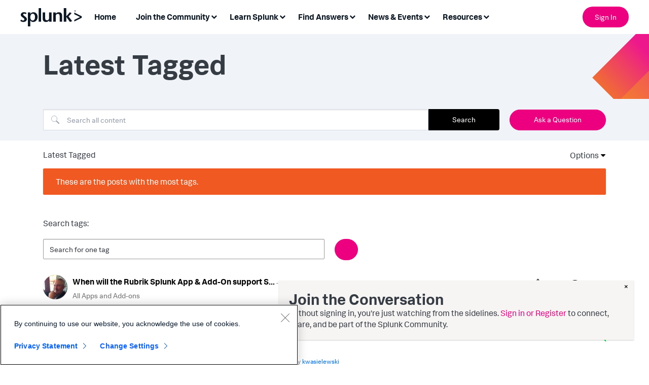

--- FILE ---
content_type: text/html;charset=UTF-8
request_url: https://community.splunk.com/t5/forums/tagdetailpage/tag-cloud-grouping/message/tag-cloud-style/recent/message-scope/all/user-scope/all/tag-scope/single/tag-id/7167/timerange/all/tag-visibility-scope/public
body_size: 118640
content:
<!DOCTYPE html><html prefix="og: http://ogp.me/ns#" dir="ltr" lang="en" class="no-js">
	<head>
	
	<title>
	Latest Tagged - Splunk Community
</title>
	
	
	<link rel="stylesheet" href="https://community.splunk.com/html/@A44E897FF382D37C6B3E8DE40B4C9BC4/assets/autocomplete.min.css">
<script src="https://community.splunk.com/html/@28CFE487A72665A9D8281CD7E5C486BF/assets/autocomplete.min.js"></script>


<!-- Google Tag Manager -->
<script>(function(w,d,s,l,i){w[l]=w[l]||[];w[l].push({'gtm.start':
new Date().getTime(),event:'gtm.js'});var f=d.getElementsByTagName(s)[0],
j=d.createElement(s),dl=l!='dataLayer'?'&l='+l:'';j.async=true;j.src=
'https://www.googletagmanager.com/gtm.js?id='+i+dl;f.parentNode.insertBefore(j,f);
})(window,document,'script','dataLayer','GTM-TPV7TP');</script>
<!-- End Google Tag Manager -->
<script type="text/javascript">
  window.heapReadyCb=window.heapReadyCb||[],window.heap=window.heap||[],heap.load=function(e,t){window.heap.envId=e,window.heap.clientConfig=t=t||{},window.heap.clientConfig.shouldFetchServerConfig=!1;var a=document.createElement("script");a.type="text/javascript",a.async=!0,a.src="https://cdn.us.heap-api.com/config/"+e+"/heap_config.js";var r=document.getElementsByTagName("script")[0];r.parentNode.insertBefore(a,r);var n=["init","startTracking","stopTracking","track","resetIdentity","identify","getSessionId","getUserId","getIdentity","addUserProperties","addEventProperties","removeEventProperty","clearEventProperties","addAccountProperties","addAdapter","addTransformer","addTransformerFn","onReady","addPageviewProperties","removePageviewProperty","clearPageviewProperties","trackPageview"],i=function(e){return function(){var t=Array.prototype.slice.call(arguments,0);window.heapReadyCb.push({name:e,fn:function(){heap[e]&&heap[e].apply(heap,t)}})}};for(var p=0;p<n.length;p++)heap[n[p]]=i(n[p])};
  heap.load("2330199842");
</script>
<script type="text/javascript">
  window._mfq = window._mfq || [];
  (function() {
    var mf = document.createElement("script");
    mf.type = "text/javascript"; mf.defer = true;
    mf.src = "//cdn.mouseflow.com/projects/08be58ba-3c3a-43d0-8026-10697ca1c1e7.js";
    document.getElementsByTagName("head")[0].appendChild(mf);
  })();
</script>
<script>
  (function() {
    if (typeof window === 'undefined') return;
    if (typeof window.signals !== 'undefined') return;
    var script = document.createElement('script');
    script.src = 'https://cdn.cr-relay.com/v1/site/e85a9825-8eb3-4bb2-9fbd-3417c7d019cf/signals.js';
    script.async = true;
    window.signals = Object.assign(
      [],
      ['page', 'identify', 'form'].reduce(function (acc, method){
        acc[method] = function () {
          signals.push([method, arguments]);
          return signals;
        };
       return acc;
      }, {})
    );
    document.head.appendChild(script);
  })();
</script>
<meta name="google-site-verification" content="BiysqZ3g4GG-42ahBVXuALxTirm1uMgm-A3DeKDOxj0" />


	
	
	
	<meta content="width=device-width, initial-scale=1.0, user-scalable=yes" name="viewport"/><meta content="text/html; charset=UTF-8" http-equiv="Content-Type"/><link href="https://community.splunk.com/t5/forums/tagdetailpage/tag-cloud-grouping/message/tag-cloud-style/recent/message-scope/all/user-scope/all/tag-scope/single/tag-id/7167/timerange/all/tag-visibility-scope/public" rel="canonical"/>
	
	
	
	
	    
            	<link href="/skins/6769495/d64e16b90963d0a26e9a72ad3fd966b6/splunk_skin.css" rel="stylesheet" type="text/css"/>
            
	

	
	
	
	
	<link rel="icon" href="https://community.splunk.com/html/@B2D31FB35C3F761EF640D29BEBBD38CC/assets/favicon.ico">
<!--[if IE]>
<link rel="shortcut icon" href="https://community.splunk.com/html/@B2D31FB35C3F761EF640D29BEBBD38CC/assets/favicon.ico">
<![endif]-->

<script language="javascript" type="text/javascript">
<!--
if("undefined"==typeof LITHIUM)var LITHIUM={};LITHIUM.Loader=function(){var d=[],a=[],b=!1,e=!1;return{onLoad:function(a){"function"===typeof a&&(!0===b?a():d.push(a))},onJsAttached:function(b){"function"===typeof b&&(!0===e?b():a.push(b))},runJsAttached:function(){e=!0;for(var b=0;b<a.length;b++)a[b]()},getOnLoadFunctions:function(){return d},setLoaded:function(){b=!0},isLoaded:function(){return b},isJsAttached:function(){return e}}}();"undefined"===typeof LITHIUM.Components&&(LITHIUM.Components={});LITHIUM.Components.render=function(d,a,b){LITHIUM.Loader.onLoad(function(){var e=LITHIUM.Components.renderUrl(d),g={type:"GET",dataType:"json"};LITHIUM.jQuery.extend(g,b||{});g.hasOwnProperty("url")||LITHIUM.jQuery.extend(g,{url:e});g.data=a;if("object"!==typeof g.data||null===g.data)g.data={};g.data.originalPageName=LITHIUM.Components.ORIGINAL_PAGE_NAME;g.data.originalPageContext=LITHIUM.Components.ORIGINAL_PAGE_CONTEXT;LITHIUM.jQuery.ajax(g)}.bind(this))};
LITHIUM.Components.renderUrl=function(d,a){var b=LITHIUM.Components.RENDER_URL;LITHIUM.jQuery.each({"component-id":d},function(a,d){b=b.replace(new RegExp("#{"+a+"}","g"),d)});"undefined"!==typeof a&&(b+="?"+LITHIUM.jQuery.param(a));return b};
LITHIUM.Components.renderInPlace=function(d,a,b,e){function g(a){var b=document.createElement("div"),d=(new Date).getTime()+Math.floor(1E7*Math.random()+1);b.setAttribute("id",d);a.parentNode.insertBefore(b,a);return d}if(e)var n=e;else!1===LITHIUM.Loader.isLoaded()&&(document.currentScript?n=g(document.currentScript):(e=document.querySelectorAll("script"),1<e.length&&(n=g(e[e.length-1]))));LITHIUM.Loader.onLoad(function(){var e=LITHIUM.jQuery,g=a||{},m=b||{},k=e("#"+n);e.extend(g,{renderedScripts:LITHIUM.RenderedScripts.toString(),
"component-id":d});e.extend(m,{success:function(a){var b=a.content;LITHIUM.AngularSupport.isAngularEnabled()&&(b=LITHIUM.AngularSupport.compile(b));k.replaceWith(b);LITHIUM.AjaxSupport.ScriptsProcessor.handleScriptEvaluation(a);(a=LITHIUM.jQuery(b).attr("id"))&&LITHIUM.jQuery("#"+a).trigger("LITHIUM:ajaxSuccess:renderInPlace",{componentId:d})},error:function(a,d,e){0===a.readyState||0===a.status?k.html(""):k.html('\x3cspan class\x3d"lia-ajax-error-text"\x3e'+b.errorMessage+"\x3c/span\x3e");k.removeClass(LITHIUM.Css.BASE_LAZY_LOAD).removeClass("lia-fa-spin")}});
k&&LITHIUM.Components.render(d,g,m)}.bind(this))};/*
 modernizr v3.3.1
 Build https://modernizr.com/download?-exiforientation-filereader-flash-setclasses-dontmin

 Copyright (c)
  Faruk Ates
  Paul Irish
  Alex Sexton
  Ryan Seddon
  Patrick Kettner
  Stu Cox
  Richard Herrera

 MIT License
 {
      "name": "EXIF Orientation",
      "property": "exiforientation",
      "tags": ["image"],
      "builderAliases": ["exif_orientation"],
      "async": true,
      "authors": ["Paul Sayre"],
      "notes": [{
        "name": "Article by Dave Perrett",
        "href": "http://recursive-design.com/blog/2012/07/28/exif-orientation-handling-is-a-ghetto/"
      },{
        "name": "Article by Calvin Hass",
        "href": "http://www.impulseadventure.com/photo/exif-orientation.html"
      }]
    }
    ! {
      "name": "Flash",
      "property": "flash",
      "tags": ["flash"],
      "polyfills": ["shumway"]
      }
      ! {
      "name": "File API",
      "property": "filereader",
      "caniuse": "fileapi",
      "notes": [{
        "name": "W3C Working Draft",
        "href": "https://www.w3.org/TR/FileAPI/"
      }],
      "tags": ["file"],
      "builderAliases": ["file_api"],
      "knownBugs": ["Will fail in Safari 5 due to its lack of support for the standards defined FileReader object"]
    }
    !*/
LITHIUM.LiModernizr=function(){(function(d,a,b){function e(h){var a=p.className,b=c._config.classPrefix||"";r&&(a=a.baseVal);c._config.enableJSClass&&(a=a.replace(new RegExp("(^|\\s)"+b+"no-js(\\s|$)"),"$1"+b+"js$2"));c._config.enableClasses&&(a+=" "+b+h.join(" "+b),r?p.className.baseVal=a:p.className=a)}function g(){return"function"!==typeof a.createElement?a.createElement(arguments[0]):r?a.createElementNS.call(a,"http://www.w3.org/2000/svg",arguments[0]):a.createElement.apply(a,arguments)}function n(){var b=
a.body;b||(b=g(r?"svg":"body"),b.fake=!0);return b}function q(a,b){if("object"==typeof a)for(var h in a)u(a,h)&&q(h,a[h]);else{a=a.toLowerCase();h=a.split(".");var l=c[h[0]];2==h.length&&(l=l[h[1]]);if("undefined"!=typeof l)return c;b="function"==typeof b?b():b;1==h.length?c[h[0]]=b:(!c[h[0]]||c[h[0]]instanceof Boolean||(c[h[0]]=new Boolean(c[h[0]])),c[h[0]][h[1]]=b);e([(b&&0!=b?"":"no-")+h.join("-")]);c._trigger(a,b)}return c}var t=[],m=[],k={_version:"3.3.1",_config:{classPrefix:"",enableClasses:!0,
enableJSClass:!0,usePrefixes:!0},_q:[],on:function(a,b){var h=this;setTimeout(function(){b(h[a])},0)},addTest:function(a,b,c){m.push({name:a,fn:b,options:c})},addAsyncTest:function(a){m.push({name:null,fn:a})}},c=function(){};c.prototype=k;c=new c;var p=a.documentElement,r="svg"===p.nodeName.toLowerCase(),u;(function(){var a={}.hasOwnProperty;u="undefined"!==typeof a&&"undefined"!==typeof a.call?function(b,h){return a.call(b,h)}:function(a,b){return b in a&&"undefined"===typeof a.constructor.prototype[b]}})();
k._l={};k.on=function(a,b){this._l[a]||(this._l[a]=[]);this._l[a].push(b);c.hasOwnProperty(a)&&setTimeout(function(){c._trigger(a,c[a])},0)};k._trigger=function(a,b){if(this._l[a]){var h=this._l[a];setTimeout(function(){var a;for(a=0;a<h.length;a++){var c=h[a];c(b)}},0);delete this._l[a]}};c._q.push(function(){k.addTest=q});c.addAsyncTest(function(){LITHIUM.Loader.onLoad(function(){var b=a.createElement("img");b.onerror=function(){q("exiforientation",!1,{aliases:["exif-orientation"]});a.body.removeChild(b)};
b.onload=function(){q("exiforientation",2!==b.width,{aliases:["exif-orientation"]});a.body.removeChild(b)};b.src="[data-uri]\x3d\x3d";
a.body&&(b.setAttribute("style","position: absolute; left: -9999;"),a.body.appendChild(b))})});c.addAsyncTest(function(){var b=function(a){p.contains(a)||p.appendChild(a)},c=function(a,b){var c=!!a;c&&(c=new Boolean(c),c.blocked="blocked"===a);q("flash",function(){return c});if(b&&f.contains(b)){for(;b.parentNode!==f;)b=b.parentNode;f.removeChild(b)}};try{var e="ActiveXObject"in d&&"Pan"in new d.ActiveXObject("ShockwaveFlash.ShockwaveFlash")}catch(v){}if(!("plugins"in navigator&&"Shockwave Flash"in
navigator.plugins||e)||r)c(!1);else{var l=g("embed"),f=n(),k;l.type="application/x-shockwave-flash";f.appendChild(l);if("Pan"in l||e){var m=function(){b(f);if(!p.contains(f))return f=a.body||f,l=g("embed"),l.type="application/x-shockwave-flash",f.appendChild(l),setTimeout(m,1E3);p.contains(l)?(k=l.style.cssText,""!==k?c("blocked",l):c(!0,l)):c("blocked");f.fake&&f.parentNode&&f.parentNode.removeChild(f)};setTimeout(m,10)}else b(f),c("blocked",l),f.fake&&f.parentNode&&f.parentNode.removeChild(f)}});
c.addTest("filereader",!!(d.File&&d.FileList&&d.FileReader));(function(){var a,b;for(b in m)if(m.hasOwnProperty(b)){var e=[];var d=m[b];if(d.name&&(e.push(d.name.toLowerCase()),d.options&&d.options.aliases&&d.options.aliases.length))for(a=0;a<d.options.aliases.length;a++)e.push(d.options.aliases[a].toLowerCase());d="function"===typeof d.fn?d.fn():d.fn;for(a=0;a<e.length;a++){var f=e[a];f=f.split(".");1===f.length?c[f[0]]=d:(!c[f[0]]||c[f[0]]instanceof Boolean||(c[f[0]]=new Boolean(c[f[0]])),c[f[0]][f[1]]=
d);t.push((d?"":"no-")+f.join("-"))}}})();e(t);delete k.addTest;delete k.addAsyncTest;for(b=0;b<c._q.length;b++)c._q[b]();LITHIUM.Modernizr=c})(window,document)}();(function(){LITHIUM.Globals=function(){var d={};return{preventGlobals:function(a){for(var b=0;b<a.length;b++){var e=a[b];e in window&&void 0!==window[e]&&(d[e]=window[e],window[e]=void 0)}},restoreGlobals:function(a){for(var b=0;b<a.length;b++){var e=a[b];d.hasOwnProperty(e)&&(window[e]=d[e])}}}}()})();(function(){function d(a,b){return a.replace(/\/+$/,"")+"/"+b}function a(a){return n.ajax({url:a,dataType:"script",cache:!0})}function b(b){var e=d(b,"core.min.js"),m=d(b,"video-plugin/main_html5.min.js"),k=d(b,"video-plugin/bit_wrapper.min.js"),c=d(b,"skin-plugin/html5-skin.min.js"),p=d(b,"skin-plugin/html5-skin.min.css");void 0===g&&(g=a(e).then(function(){return a(m)}).then(function(){return a(k)}).then(function(){return a(c)}).then(function(){var a=n.Deferred(),b=n("\x3clink/\x3e",{rel:"stylesheet",
type:"text/css",href:p}).appendTo("head");a.resolve(b);return a.promise()}));return g}function e(a,b,e,g){var c=d(a,"skin-plugin/skin.json");OO.ready(function(){var a=n.extend({},g,{onCreate:function(a){LITHIUM.OOYALA.players[b]={containerId:b,videoId:e,messageBus:a.mb};a.subscribe("playerEmbedded","liResize",function(){LITHIUM.Video(a.elementId,"playerEmbedded")})},skin:{config:c,inline:{responsive:{aspectRatio:"false"}}}});OO.Player.create(b,e,a);n(".lia-vid-container .innerWrapper").css("z-index",
"0")})}LITHIUM.OoyalaPlayer={};LITHIUM.OOYALA=LITHIUM.OOYALA||{};LITHIUM.OOYALA.players=LITHIUM.OOYALA.players||{};var g,n;LITHIUM.OoyalaPlayer.addVideo=function(a,d,g,k){LITHIUM.Loader.onLoad(function(){n=LITHIUM.jQuery;b(a).done(function(){e(a,d,g,k)})})}})();(function(d){Element.prototype.matches||(Element.prototype.matches=Element.prototype.msMatchesSelector||Element.prototype.webkitMatchesSelector);Element.prototype.closest||(Element.prototype.closest=function(a){var b=this;do{if(b.matches(a))return b;b=b.parentElement||b.parentNode}while(null!==b&&1===b.nodeType);return null})})(LITHIUM.jQuery);window.FileAPI = { jsPath: '/html/assets/js/vendor/ng-file-upload-shim/' };
LITHIUM.PrefetchData = {"Components":{},"commonResults":{}};
LITHIUM.DEBUG = false;
LITHIUM.CommunityJsonObject = {
  "Validation" : {
    "image.description" : {
      "min" : 0,
      "max" : 1000,
      "isoneof" : [ ],
      "type" : "string"
    },
    "tkb.toc_maximum_heading_level" : {
      "min" : 1,
      "max" : 6,
      "isoneof" : [ ],
      "type" : "integer"
    },
    "tkb.toc_heading_list_style" : {
      "min" : 0,
      "max" : 50,
      "isoneof" : [
        "disc",
        "circle",
        "square",
        "none"
      ],
      "type" : "string"
    },
    "blog.toc_maximum_heading_level" : {
      "min" : 1,
      "max" : 6,
      "isoneof" : [ ],
      "type" : "integer"
    },
    "tkb.toc_heading_indent" : {
      "min" : 5,
      "max" : 50,
      "isoneof" : [ ],
      "type" : "integer"
    },
    "blog.toc_heading_indent" : {
      "min" : 5,
      "max" : 50,
      "isoneof" : [ ],
      "type" : "integer"
    },
    "blog.toc_heading_list_style" : {
      "min" : 0,
      "max" : 50,
      "isoneof" : [
        "disc",
        "circle",
        "square",
        "none"
      ],
      "type" : "string"
    }
  },
  "User" : {
    "settings" : {
      "imageupload.legal_file_extensions" : "*.jpg;*.JPG;*.jpeg;*.JPEG;*.gif;*.GIF;*.png;*.PNG",
      "config.enable_avatar" : true,
      "integratedprofile.show_klout_score" : true,
      "layout.sort_view_by_last_post_date" : true,
      "layout.friendly_dates_enabled" : true,
      "profileplus.allow.anonymous.scorebox" : false,
      "tkb.message_sort_default" : "topicPublishDate",
      "layout.format_pattern_date" : "MM-dd-yyyy",
      "config.require_search_before_post" : "off",
      "isUserLinked" : false,
      "integratedprofile.cta_add_topics_dismissal_timestamp" : -1,
      "layout.message_body_image_max_size" : 1000,
      "profileplus.everyone" : false,
      "integratedprofile.cta_connect_wide_dismissal_timestamp" : -1,
      "blog.toc_maximum_heading_level" : "",
      "integratedprofile.hide_social_networks" : false,
      "blog.toc_heading_indent" : "",
      "contest.entries_per_page_num" : 20,
      "layout.messages_per_page_linear" : 25,
      "integratedprofile.cta_manage_topics_dismissal_timestamp" : -1,
      "profile.shared_profile_test_group" : false,
      "integratedprofile.cta_personalized_feed_dismissal_timestamp" : -1,
      "integratedprofile.curated_feed_size" : 10,
      "contest.one_kudo_per_contest" : false,
      "integratedprofile.enable_social_networks" : false,
      "integratedprofile.my_interests_dismissal_timestamp" : -1,
      "profile.language" : "en",
      "layout.friendly_dates_max_age_days" : 31,
      "layout.threading_order" : "thread_descending",
      "blog.toc_heading_list_style" : "disc",
      "useRecService" : false,
      "layout.module_welcome" : "",
      "imageupload.max_uploaded_images_per_upload" : 100,
      "imageupload.max_uploaded_images_per_user" : 1000,
      "integratedprofile.connect_mode" : "",
      "tkb.toc_maximum_heading_level" : "2",
      "tkb.toc_heading_list_style" : "disc",
      "sharedprofile.show_hovercard_score" : true,
      "config.search_before_post_scope" : "community",
      "tkb.toc_heading_indent" : "15",
      "p13n.cta.recommendations_feed_dismissal_timestamp" : -1,
      "imageupload.max_file_size" : 3072,
      "layout.show_batch_checkboxes" : false,
      "integratedprofile.cta_connect_slim_dismissal_timestamp" : -1
    },
    "isAnonymous" : true,
    "policies" : {
      "image-upload.process-and-remove-exif-metadata" : false
    },
    "registered" : false,
    "emailRef" : "",
    "id" : -1,
    "login" : "Anonymous"
  },
  "Server" : {
    "communityPrefix" : "/oqeym24965",
    "nodeChangeTimeStamp" : 1768723757433,
    "tapestryPrefix" : "/t5",
    "deviceMode" : "DESKTOP",
    "responsiveDeviceMode" : "DESKTOP",
    "membershipChangeTimeStamp" : "0",
    "version" : "25.12",
    "branch" : "25.12-release",
    "showTextKeys" : false
  },
  "Config" : {
    "phase" : "prod",
    "integratedprofile.cta.reprompt.delay" : 30,
    "profileplus.tracking" : {
      "profileplus.tracking.enable" : false,
      "profileplus.tracking.click.enable" : false,
      "profileplus.tracking.impression.enable" : false
    },
    "app.revision" : "2512231126-s6f44f032fc-b18",
    "navigation.manager.community.structure.limit" : "1000"
  },
  "Activity" : {
    "Results" : [ ]
  },
  "NodeContainer" : {
    "viewHref" : "https://community.splunk.com/t5/Top/ct-p/top",
    "description" : "",
    "id" : "top",
    "shortTitle" : "Top",
    "title" : "Top",
    "nodeType" : "category"
  },
  "Page" : {
    "skins" : [
      "splunk_skin",
      "theme_support",
      "theme_base",
      "responsive_peak"
    ],
    "authUrls" : {
      "loginUrl" : "/plugins/common/feature/samlss/doauth/post?referer=https%3A%2F%2Fcommunity.splunk.com%2Ft5%2Fforums%2Ftagdetailpage%2Ftag-cloud-grouping%2Fmessage%2Ftag-cloud-style%2Frecent%2Fmessage-scope%2Fall%2Fuser-scope%2Fall%2Ftag-scope%2Fsingle%2Ftag-id%2F7167%2Ftimerange%2Fall%2Ftag-visibility-scope%2Fpublic",
      "loginUrlNotRegistered" : "/plugins/common/feature/samlss/doauth/post?redirectreason=notregistered&referer=https%3A%2F%2Fcommunity.splunk.com%2Ft5%2Fforums%2Ftagdetailpage%2Ftag-cloud-grouping%2Fmessage%2Ftag-cloud-style%2Frecent%2Fmessage-scope%2Fall%2Fuser-scope%2Fall%2Ftag-scope%2Fsingle%2Ftag-id%2F7167%2Ftimerange%2Fall%2Ftag-visibility-scope%2Fpublic",
      "loginUrlNotRegisteredDestTpl" : "/plugins/common/feature/samlss/doauth/post?redirectreason=notregistered&referer=%7B%7BdestUrl%7D%7D"
    },
    "name" : "TagDetailPage",
    "rtl" : false,
    "object" : { }
  },
  "WebTracking" : {
    "Activities" : { },
    "path" : "Community:Splunk Community"
  },
  "Feedback" : {
    "targeted" : { }
  },
  "Seo" : {
    "markerEscaping" : {
      "pathElement" : {
        "prefix" : "@",
        "match" : "^[0-9][0-9]$"
      },
      "enabled" : false
    }
  },
  "TopLevelNode" : {
    "viewHref" : "https://community.splunk.com/",
    "description" : "",
    "id" : "oqeym24965",
    "shortTitle" : "Splunk Community",
    "title" : "Splunk Community",
    "nodeType" : "Community"
  },
  "Community" : {
    "viewHref" : "https://community.splunk.com/",
    "integratedprofile.lang_code" : "en",
    "integratedprofile.country_code" : "US",
    "id" : "oqeym24965",
    "shortTitle" : "Splunk Community",
    "title" : "Splunk Community"
  },
  "CoreNode" : {
    "viewHref" : "https://community.splunk.com/",
    "settings" : { },
    "description" : "",
    "id" : "oqeym24965",
    "shortTitle" : "Splunk Community",
    "title" : "Splunk Community",
    "nodeType" : "Community",
    "ancestors" : [ ]
  }
};
LITHIUM.Components.RENDER_URL = "/t5/util/componentrenderpage/component-id/#{component-id}?render_behavior=raw";
LITHIUM.Components.ORIGINAL_PAGE_NAME = 'forums/TagDetailPage';
LITHIUM.Components.ORIGINAL_PAGE_ID = 'TagDetailPage';
LITHIUM.Components.ORIGINAL_PAGE_CONTEXT = '[base64].';
LITHIUM.Css = {
  "BASE_DEFERRED_IMAGE" : "lia-deferred-image",
  "BASE_BUTTON" : "lia-button",
  "BASE_SPOILER_CONTAINER" : "lia-spoiler-container",
  "BASE_TABS_INACTIVE" : "lia-tabs-inactive",
  "BASE_TABS_ACTIVE" : "lia-tabs-active",
  "BASE_AJAX_REMOVE_HIGHLIGHT" : "lia-ajax-remove-highlight",
  "BASE_FEEDBACK_SCROLL_TO" : "lia-feedback-scroll-to",
  "BASE_FORM_FIELD_VALIDATING" : "lia-form-field-validating",
  "BASE_FORM_ERROR_TEXT" : "lia-form-error-text",
  "BASE_FEEDBACK_INLINE_ALERT" : "lia-panel-feedback-inline-alert",
  "BASE_BUTTON_OVERLAY" : "lia-button-overlay",
  "BASE_TABS_STANDARD" : "lia-tabs-standard",
  "BASE_AJAX_INDETERMINATE_LOADER_BAR" : "lia-ajax-indeterminate-loader-bar",
  "BASE_AJAX_SUCCESS_HIGHLIGHT" : "lia-ajax-success-highlight",
  "BASE_CONTENT" : "lia-content",
  "BASE_JS_HIDDEN" : "lia-js-hidden",
  "BASE_AJAX_LOADER_CONTENT_OVERLAY" : "lia-ajax-loader-content-overlay",
  "BASE_FORM_FIELD_SUCCESS" : "lia-form-field-success",
  "BASE_FORM_WARNING_TEXT" : "lia-form-warning-text",
  "BASE_FORM_FIELDSET_CONTENT_WRAPPER" : "lia-form-fieldset-content-wrapper",
  "BASE_AJAX_LOADER_OVERLAY_TYPE" : "lia-ajax-overlay-loader",
  "BASE_FORM_FIELD_ERROR" : "lia-form-field-error",
  "BASE_SPOILER_CONTENT" : "lia-spoiler-content",
  "BASE_FORM_SUBMITTING" : "lia-form-submitting",
  "BASE_EFFECT_HIGHLIGHT_START" : "lia-effect-highlight-start",
  "BASE_FORM_FIELD_ERROR_NO_FOCUS" : "lia-form-field-error-no-focus",
  "BASE_EFFECT_HIGHLIGHT_END" : "lia-effect-highlight-end",
  "BASE_SPOILER_LINK" : "lia-spoiler-link",
  "FACEBOOK_LOGOUT" : "lia-component-users-action-logout",
  "BASE_DISABLED" : "lia-link-disabled",
  "FACEBOOK_SWITCH_USER" : "lia-component-admin-action-switch-user",
  "BASE_FORM_FIELD_WARNING" : "lia-form-field-warning",
  "BASE_AJAX_LOADER_FEEDBACK" : "lia-ajax-loader-feedback",
  "BASE_AJAX_LOADER_OVERLAY" : "lia-ajax-loader-overlay",
  "BASE_LAZY_LOAD" : "lia-lazy-load"
};
(function() { if (!window.LITHIUM_SPOILER_CRITICAL_LOADED) { window.LITHIUM_SPOILER_CRITICAL_LOADED = true; window.LITHIUM_SPOILER_CRITICAL_HANDLER = function(e) { if (!window.LITHIUM_SPOILER_CRITICAL_LOADED) return; if (e.target.classList.contains('lia-spoiler-link')) { var container = e.target.closest('.lia-spoiler-container'); if (container) { var content = container.querySelector('.lia-spoiler-content'); if (content) { if (e.target.classList.contains('open')) { content.style.display = 'none'; e.target.classList.remove('open'); } else { content.style.display = 'block'; e.target.classList.add('open'); } } e.preventDefault(); return false; } } }; document.addEventListener('click', window.LITHIUM_SPOILER_CRITICAL_HANDLER, true); } })();
LITHIUM.noConflict = true;
LITHIUM.useCheckOnline = false;
LITHIUM.RenderedScripts = [
  "DeferredImages.js",
  "jquery.placeholder-2.0.7.js",
  "Placeholder.js",
  "Sandbox.js",
  "SpoilerToggle.js",
  "SearchForm.js",
  "Events.js",
  "ElementMethods.js",
  "json2.js",
  "jquery.ui.dialog.js",
  "jquery.json-2.6.0.js",
  "Forms.js",
  "jquery.effects.core.js",
  "jquery.function-utils-1.0.js",
  "DataHandler.js",
  "LiModernizr.js",
  "Loader.js",
  "InformationBox.js",
  "Globals.js",
  "jquery.position-toggle-1.0.js",
  "jquery.blockui.js",
  "jquery.tmpl-1.1.1.js",
  "jquery.fileupload.js",
  "Video.js",
  "prism.js",
  "PolyfillsAll.js",
  "Tooltip.js",
  "jquery.ajax-cache-response-1.0.js",
  "jquery.ui.widget.js",
  "jquery.appear-1.1.1.js",
  "jquery.viewport-1.0.js",
  "Lithium.js",
  "ElementQueries.js",
  "jquery.scrollTo.js",
  "CustomEvent.js",
  "jquery.lithium-selector-extensions.js",
  "jquery.ui.draggable.js",
  "jquery.clone-position-1.0.js",
  "Auth.js",
  "DropDownMenuVisibilityHandler.js",
  "PartialRenderProxy.js",
  "Cache.js",
  "ValueSurveyLauncher.js",
  "jquery.delayToggle-1.0.js",
  "AjaxSupport.js",
  "jquery.autocomplete.js",
  "Namespace.js",
  "AutoComplete.js",
  "jquery.tools.tooltip-1.2.6.js",
  "jquery.ui.mouse.js",
  "Components.js",
  "ForceLithiumJQuery.js",
  "jquery.js",
  "jquery.ui.resizable.js",
  "ActiveCast3.js",
  "jquery.ui.core.js",
  "NoConflict.js",
  "OoyalaPlayer.js",
  "jquery.css-data-1.0.js",
  "AjaxFeedback.js",
  "jquery.effects.slide.js",
  "SearchAutoCompleteToggle.js",
  "Dialog.js",
  "jquery.ui.position.js",
  "Text.js",
  "DropDownMenu.js",
  "jquery.iframe-shim-1.0.js",
  "jquery.iframe-transport.js",
  "jquery.hoverIntent-r6.js",
  "ResizeSensor.js",
  "Throttle.js",
  "HelpIcon.js",
  "MessageListActual.js"
];(function(){LITHIUM.AngularSupport=function(){function g(a,c){a=a||{};for(var b in c)"[object object]"===Object.prototype.toString.call(c[b])?a[b]=g(a[b],c[b]):a[b]=c[b];return a}var d,f,b={coreModule:"li.community",coreModuleDeps:[],noConflict:!0,bootstrapElementSelector:".lia-page .min-width .lia-content",bootstrapApp:!0,debugEnabled:!1,useCsp:!0,useNg2:!1},k=function(){var a;return function(b){a||(a=document.createElement("a"));a.href=b;return a.href}}();LITHIUM.Angular={};return{preventGlobals:LITHIUM.Globals.preventGlobals,
restoreGlobals:LITHIUM.Globals.restoreGlobals,init:function(){var a=[],c=document.querySelector(b.bootstrapElementSelector);a.push(b.coreModule);b.customerModules&&0<b.customerModules.length&&a.concat(b.customerModules);b.useCsp&&(c.setAttribute("ng-csp","no-unsafe-eval"),c.setAttribute("li-common-non-bindable",""));d=LITHIUM.angular.module(b.coreModule,b.coreModuleDeps);d.config(["$locationProvider","$provide","$injector","$logProvider","$compileProvider","$qProvider","$anchorScrollProvider",function(a,
c,e,d,f,g,h){h.disableAutoScrolling();h=document.createElement("base");h.setAttribute("href",k(location));document.getElementsByTagName("head")[0].appendChild(h);window.history&&window.history.pushState&&a.html5Mode({enabled:!0,requireBase:!0,rewriteLinks:!1}).hashPrefix("!");d.debugEnabled(b.debugEnabled);f.debugInfoEnabled(b.debugEnabled);e.has("$uibModal")&&c.decorator("$uibModal",["$delegate",function(a){var b=a.open;a.open=function(a){a.backdropClass=(a.backdropClass?a.backdropClass+" ":"")+
"lia-modal-backdrop";a.windowClass=(a.windowClass?a.windowClass+" ":"")+"lia-modal-window";return b(a)};return a}]);e.has("uibDropdownConfig")&&(e.get("uibDropdownConfig").openClass="lia-dropdown-open");e.has("uibButtonConfig")&&(e.get("uibButtonConfig").activeClass="lia-link-active");g.errorOnUnhandledRejections(!1)}]);if(b.bootstrapApp)f=b.useNg2?LITHIUM.Angular.upgradeAdapter.bootstrap(c,a):LITHIUM.angular.bootstrap(c,a);else LITHIUM.Loader.onLoad(function(){f=LITHIUM.angular.element(c).injector()});
LITHIUM.Angular.app=d},compile:function(a){void 0===a&&(a=document.querySelector(b.bootstrapElementSelector));var c;if(void 0===a||""===a)return a;f.invoke(["$rootScope","$compile",function(b,d){try{var e=LITHIUM.angular.element(a)}catch(l){e=LITHIUM.angular.element("\x3cli:safe-wrapper\x3e"+a+"\x3c/li:safe-wrapper\x3e")}e.attr("li-common-non-bindable","");c=d(e)(b);b.$digest()}]);return c},isAngularEnabled:function(){return void 0!==d},updateLocationUrl:function(a,b){f.invoke(["$location","$rootScope",
"$browser",function(c,d,e){a=""===a?"?":a;c.url(a,b);d.$apply()}])},setOptions:function(a){return g(b,a)},getOptions:function(){return b},initGlobal:function(a){LITHIUM.angular=a;b.useNg2&&(LITHIUM.Angular.upgradeAdapter=new ng.upgrade.UpgradeAdapter)}}}()})();(function(){LITHIUM.ScriptLoader=function(){function d(a){a in e||(e[a]={loaded:!1});return e[a]}function f(){g.filter(function(a){return!a.loaded}).forEach(function(a){var b=!0;a.labels.forEach(function(a){!1===d(a).loaded&&(b=!1)});b&&(a.loaded=!0,a.callback())})}var e={},g=[];return{load:function(a){a.forEach(function(a){var b=document.getElementsByTagName("head")[0]||document.documentElement,c=document.createElement("script");c.src=a.url;c.async=!1;a.crossorigin&&a.integrity&&(c.setAttribute("crossorigin",
a.crossorigin),c.setAttribute("integrity",a.integrity));b.insertBefore(c,b.firstChild);d(a.label)})},setLoaded:function(a){d(a).loaded=!0;f()},ready:function(a,b){g.push({labels:a,callback:b,loaded:!1});f()}}}()})();LITHIUM.ScriptLoader.load([{"name":"lia-scripts-common-min.js","label":"common","url":"/t5/scripts/0FBAB47D244ABC35EF85D924E16EE128/lia-scripts-common-min.js"},{"name":"lia-scripts-body-min.js","label":"body","url":"/t5/scripts/19C8C24DE1C0622B8E727C1B8EE5E253/lia-scripts-body-min.js"},{"name":"lia-scripts-angularjs-min.js","label":"angularjs","url":"/t5/scripts/00A777938B56ECCE5DB9E6C80A2C3591/lia-scripts-angularjs-min.js"},{"name":"lia-scripts-angularjsModules-min.js","label":"angularjsModules","url":"/t5/scripts/99C17D50065BAE37DE5F4359D506E8EB/lia-scripts-angularjsModules-min.js"}]);
// -->
</script></head>
	<body class="lia-user-status-anonymous TagDetailPage lia-body" id="lia-body">
	
	
	<div id="B6F-167-6" class="ServiceNodeInfoHeader">
</div>
	
	
	
	

	<div class="lia-page">
		<center>
			
				<!-- Google Tag Manager (noscript) →
<noscript>
<iframe src="https://www.googletagmanager.com/ns.html?id=GTM-TPV7TP"
height="0" width="0" style="display:none;visibility:hidden"></iframe></noscript>
<!-- End Google Tag Manager (noscript) -->
					
	
	<div class="MinimumWidthContainer">
		<div class="min-width-wrapper">
			<div class="min-width">		
				
						<div class="lia-content">
                            
							
							
							
		
  	<div class="lia-quilt lia-quilt-tag-detail-page lia-quilt-layout-one-column lia-top-quilt">
	<div class="lia-quilt-row lia-quilt-row-header">
		<div class="lia-quilt-column lia-quilt-column-24 lia-quilt-column-single lia-quilt-column-common-header">
			<div class="lia-quilt-column-alley lia-quilt-column-alley-single">
	
		
			<div class="lia-quilt lia-quilt-header lia-quilt-layout-header-new lia-component-quilt-header">
	<div class="lia-quilt-row lia-quilt-row-top-header">
		<div class="lia-quilt-column lia-quilt-column-24 lia-quilt-column-single lia-quilt-column-top-header-main">
			<div class="lia-quilt-column-alley lia-quilt-column-alley-single">
	
		
			<div class="custom-header" id="custom-header">
  <div class="custom-eyebrow" id="custom-eyebrow">
    <div class="custom-community-logo">
      <a href="https://www.splunk.com/">
        <img src="/html/assets/splunk-logo-black.svg" alt="Splunk" class="logo">
      </a>
    </div>

    <div class="custom-user-menu">
      <div class="user-login" id="user-login">
      </div>
    </div>
  </div>

  <div class="custom-masthead" id="custom-masthead">
    <div class="custom-community-logo">
      <a href="https://www.splunk.com/">
        <img src="/html/assets/splunk-logo-black.svg" alt="Splunk" class="logo">
      </a>
    </div>

    <div class="navbar-right" id="navbar-righ">
<div class="custom-community-header-navigation-v3"> <nav role="navigation" id="headerNav"> <ul class="custom-sub-nav" role="menubar"> <li class="custom-nav-menu-item depth1" role="none"> <div class="toggle-menu-button-wrapper"> <a role="menuitem" class="top-level-link menuitem" href="/t5/Home/ct-p/en-us">Home</a> </div> </li> <li class="custom-nav-menu-item has-children depth1" role="none"> <div class="toggle-menu-button-wrapper"> <a role="menuitem" class="top-level-link menuitem" href="/t5/Join-the-Community/ct-p/join-community">Join the Community</a> <button class="top-level-toggle toggle-menu-children" aria-controls="toggle-category:join-community" aria-expanded="false" aria-haspopup="true" aria-label="Expand View: Join the Community"> <span class="toggle-menu-icon" aria-hidden="true"></span> </button> </div> <div class="nav-child-wrapper nav-child-wrapper-level-2"> <ul id="toggle-category:join-community" class="custom-community-header-sub-navigation" role="menu"> <li class="depth2 custom-nav-menu-item has-children" role="none"> <div class="toggle-menu-button-wrapper"> <a role="menuitem" href="/t5/Getting-Started/ct-p/get-started" class="nav-category">Getting Started</a> <button class="toggle-menu-children" aria-controls="toggle-category:get-started" aria-expanded="false" aria-haspopup="true" aria-label="Expand View: Getting Started"> <span class="toggle-menu-icon" aria-hidden="true"></span> </button> </div> <div class="nav-child-wrapper nav-child-wrapper-level-3"> <ul id="toggle-category:get-started" class="custom-community-header-sub-navigation" role="menu"> <li class="depth3 custom-nav-menu-item" role="none"> <a role="menuitem" href="/t5/Welcome-Center/tkb-p/welcome_center" class="nav-category">Welcome Center</a> </li> </ul> </div> </li> <li class="depth2 custom-nav-menu-item" role="none"> <div class="toggle-menu-button-wrapper"> <a role="menuitem" href="/t5/Join-Slack/ct-p/join-slack" class="nav-category">Join Slack</a> </div> </li> <li class="depth2 custom-nav-menu-item has-children" role="none"> <div class="toggle-menu-button-wrapper"> <a role="menuitem" href="/t5/Be-a-Splunk-Champion/ct-p/be-champion" class="nav-category">Be a Splunk Champion</a> <button class="toggle-menu-children" aria-controls="toggle-category:be-champion" aria-expanded="false" aria-haspopup="true" aria-label="Expand View: Be a Splunk Champion"> <span class="toggle-menu-icon" aria-hidden="true"></span> </button> </div> <div class="nav-child-wrapper nav-child-wrapper-level-3"> <ul id="toggle-category:be-champion" class="custom-community-header-sub-navigation" role="menu"> <li class="depth3 custom-nav-menu-item" role="none"> <a role="menuitem" href="/t5/SplunkTrust/ct-p/splunk-trust" class="nav-category">SplunkTrust</a> </li> <li class="depth3 custom-nav-menu-item" role="none"> <a role="menuitem" href="/t5/Super-User-Program/ct-p/superuser" class="nav-category">Super User Program</a> </li> </ul> </div> </li> <li class="depth2 custom-nav-menu-item" role="none"> <div class="toggle-menu-button-wrapper"> <a role="menuitem" href="/t5/Badges/ct-p/badges" class="nav-category">Badges</a> </div> </li> <li class="depth2 custom-nav-menu-item has-children" role="none"> <div class="toggle-menu-button-wrapper"> <a role="menuitem" href="/t5/Tell-us-what-you-think/ct-p/join-tell-us" class="nav-category">Tell us what you think</a> <button class="toggle-menu-children" aria-controls="toggle-category:join-tell-us" aria-expanded="false" aria-haspopup="true" aria-label="Expand View: Tell us what you think"> <span class="toggle-menu-icon" aria-hidden="true"></span> </button> </div> <div class="nav-child-wrapper nav-child-wrapper-level-3"> <ul id="toggle-category:join-tell-us" class="custom-community-header-sub-navigation" role="menu"> <li class="depth3 custom-nav-menu-item" role="none"> <a role="menuitem" href="/t5/Splunk-Love/ct-p/SplunkLove" class="nav-category">Splunk Love</a> </li> <li class="depth3 custom-nav-menu-item" role="none"> <a role="menuitem" href="/t5/Community-Feedback/ct-p/community-feedback" class="nav-category">Community Feedback</a> </li> </ul> </div> </li> </ul> </div> </li> <li class="custom-nav-menu-item has-children depth1" role="none"> <div class="toggle-menu-button-wrapper"> <a role="menuitem" class="top-level-link menuitem" href="/t5/Learn-Splunk/ct-p/learn-splunk">Learn Splunk</a> <button class="top-level-toggle toggle-menu-children" aria-controls="toggle-category:learn-splunk" aria-expanded="false" aria-haspopup="true" aria-label="Expand View: Learn Splunk"> <span class="toggle-menu-icon" aria-hidden="true"></span> </button> </div> <div class="nav-child-wrapper nav-child-wrapper-level-2"> <ul id="toggle-category:learn-splunk" class="custom-community-header-sub-navigation" role="menu"> <li class="depth2 custom-nav-menu-item" role="none"> <div class="toggle-menu-button-wrapper"> <a role="menuitem" href="/t5/Learning-Paths/ct-p/learning-path" class="nav-category">Learning Paths</a> </div> </li> <li class="depth2 custom-nav-menu-item has-children" role="none"> <div class="toggle-menu-button-wrapper"> <a role="menuitem" href="/t5/Training-Certification/ct-p/training-cert" class="nav-category">Training &amp; Certification</a> <button class="toggle-menu-children" aria-controls="toggle-category:training-cert" aria-expanded="false" aria-haspopup="true" aria-label="Expand View: Training &amp; Certification"> <span class="toggle-menu-icon" aria-hidden="true"></span> </button> </div> <div class="nav-child-wrapper nav-child-wrapper-level-3"> <ul id="toggle-category:training-cert" class="custom-community-header-sub-navigation" role="menu"> <li class="depth3 custom-nav-menu-item" role="none"> <a role="menuitem" href="/t5/Training-Certification/bd-p/training-certification" class="nav-category">Training + Certification Discussions</a> </li> <li class="depth3 custom-nav-menu-item" role="none"> <a role="menuitem" href="/t5/Training-Certification-Blog/bg-p/training-cert-blog" class="nav-category">Training &amp; Certification Blog</a> </li> </ul> </div> </li> <li class="depth2 custom-nav-menu-item" role="none"> <div class="toggle-menu-button-wrapper"> <a role="menuitem" href="/t5/AppDynamics-Knowledge-Base/tkb-p/appd-kb" class="nav-category">AppDynamics Knowledge Base</a> </div> </li> <li class="depth2 custom-nav-menu-item" role="none"> <div class="toggle-menu-button-wrapper"> <a role="menuitem" href="/t5/Share-a-Tip/bd-p/share-tip" class="nav-category">Share a Tip</a> </div> </li> </ul> </div> </li> <li class="custom-nav-menu-item has-children depth1" role="none"> <div class="toggle-menu-button-wrapper"> <a role="menuitem" class="top-level-link menuitem" href="/t5/Find-Answers/ct-p/en-us-splunk-answers">Find Answers</a> <button class="top-level-toggle toggle-menu-children" aria-controls="toggle-category:en-us-splunk-answers" aria-expanded="false" aria-haspopup="true" aria-label="Expand View: Find Answers"> <span class="toggle-menu-icon" aria-hidden="true"></span> </button> </div> <div class="nav-child-wrapper nav-child-wrapper-level-2"> <ul id="toggle-category:en-us-splunk-answers" class="custom-community-header-sub-navigation" role="menu"> <li class="depth2 custom-nav-menu-item has-children" role="none"> <div class="toggle-menu-button-wrapper"> <a role="menuitem" href="/t5/Splunk-Administration/ct-p/splunk-admin" class="nav-category">Splunk Administration</a> <button class="toggle-menu-children" aria-controls="toggle-category:splunk-admin" aria-expanded="false" aria-haspopup="true" aria-label="Expand View: Splunk Administration"> <span class="toggle-menu-icon" aria-hidden="true"></span> </button> </div> <div class="nav-child-wrapper nav-child-wrapper-level-3"> <ul id="toggle-category:splunk-admin" class="custom-community-header-sub-navigation" role="menu"> <li class="depth3 custom-nav-menu-item" role="none"> <a role="menuitem" href="/t5/Getting-Data-In/bd-p/getting-data-in" class="nav-category">Getting Data In</a> </li> <li class="depth3 custom-nav-menu-item" role="none"> <a role="menuitem" href="/t5/Deployment-Architecture/bd-p/deployment-architecture" class="nav-category">Deployment Architecture</a> </li> <li class="depth3 custom-nav-menu-item" role="none"> <a role="menuitem" href="/t5/Monitoring-Splunk/bd-p/monitoring-splunk" class="nav-category">Monitoring Splunk</a> </li> </ul> </div> </li> <li class="depth2 custom-nav-menu-item has-children" role="none"> <div class="toggle-menu-button-wrapper"> <a role="menuitem" href="/t5/Using-Splunk/ct-p/use-splunk" class="nav-category">Using Splunk</a> <button class="toggle-menu-children" aria-controls="toggle-category:use-splunk" aria-expanded="false" aria-haspopup="true" aria-label="Expand View: Using Splunk"> <span class="toggle-menu-icon" aria-hidden="true"></span> </button> </div> <div class="nav-child-wrapper nav-child-wrapper-level-3"> <ul id="toggle-category:use-splunk" class="custom-community-header-sub-navigation" role="menu"> <li class="depth3 custom-nav-menu-item" role="none"> <a role="menuitem" href="/t5/Splunk-Search/bd-p/splunk-search" class="nav-category">Splunk Search</a> </li> <li class="depth3 custom-nav-menu-item" role="none"> <a role="menuitem" href="/t5/Dashboards-Visualizations/bd-p/splunk-dashboards" class="nav-category">Dashboards &amp; Visualizations</a> </li> </ul> </div> </li> <li class="depth2 custom-nav-menu-item has-children" role="none"> <div class="toggle-menu-button-wrapper"> <a role="menuitem" href="/t5/Splunk-Platform/ct-p/core-products" class="nav-category">Splunk Platform</a> <button class="toggle-menu-children" aria-controls="toggle-category:core-products" aria-expanded="false" aria-haspopup="true" aria-label="Expand View: Splunk Platform"> <span class="toggle-menu-icon" aria-hidden="true"></span> </button> </div> <div class="nav-child-wrapper nav-child-wrapper-level-3"> <ul id="toggle-category:core-products" class="custom-community-header-sub-navigation" role="menu"> <li class="depth3 custom-nav-menu-item" role="none"> <a role="menuitem" href="/t5/Splunk-Enterprise/bd-p/core-splunk-enterprise" class="nav-category">Splunk Enterprise</a> </li> <li class="depth3 custom-nav-menu-item" role="none"> <a role="menuitem" href="/t5/Splunk-Cloud-Platform/bd-p/core-splunk-cloud" class="nav-category">Splunk Cloud Platform</a> </li> <li class="depth3 custom-nav-menu-item" role="none"> <a role="menuitem" href="/t5/Splunk-AppDynamics/bd-p/appdynamics" class="nav-category">Splunk AppDynamics</a> </li> </ul> </div> </li> <li class="depth2 custom-nav-menu-item has-children" role="none"> <div class="toggle-menu-button-wrapper"> <a role="menuitem" href="/t5/Apps-Add-ons/ct-p/apps-add-ons" class="nav-category">Apps &amp; Add-ons</a> <button class="toggle-menu-children" aria-controls="toggle-category:apps-add-ons" aria-expanded="false" aria-haspopup="true" aria-label="Expand View: Apps &amp; Add-ons"> <span class="toggle-menu-icon" aria-hidden="true"></span> </button> </div> <div class="nav-child-wrapper nav-child-wrapper-level-3"> <ul id="toggle-category:apps-add-ons" class="custom-community-header-sub-navigation" role="menu"> <li class="depth3 custom-nav-menu-item" role="none"> <a role="menuitem" href="/t5/Splunk-Development/ct-p/developer-tools" class="nav-category">Splunk Development</a> </li> <li class="depth3 custom-nav-menu-item" role="none"> <a role="menuitem" href="/t5/All-Apps-and-Add-ons/bd-p/apps-add-ons-all" class="nav-category">All Apps and Add-ons</a> </li> </ul> </div> </li> <li class="depth2 custom-nav-menu-item has-children" role="none"> <div class="toggle-menu-button-wrapper"> <a role="menuitem" href="/t5/Premium-Solutions/ct-p/premium-solutions" class="nav-category">Premium Solutions</a> <button class="toggle-menu-children" aria-controls="toggle-category:premium-solutions" aria-expanded="false" aria-haspopup="true" aria-label="Expand View: Premium Solutions"> <span class="toggle-menu-icon" aria-hidden="true"></span> </button> </div> <div class="nav-child-wrapper nav-child-wrapper-level-3"> <ul id="toggle-category:premium-solutions" class="custom-community-header-sub-navigation" role="menu"> <li class="depth3 custom-nav-menu-item" role="none"> <a role="menuitem" href="/t5/Splunk-Enterprise-Security/bd-p/security-splunk-enterprise-security" class="nav-category">Splunk Enterprise Security</a> </li> <li class="depth3 custom-nav-menu-item" role="none"> <a role="menuitem" href="/t5/Splunk-Observability-Cloud/bd-p/it-signalfx" class="nav-category">Splunk Observability Cloud</a> </li> <li class="depth3 custom-nav-menu-item" role="none"> <a role="menuitem" href="/t5/Splunk-ITSI/bd-p/it-it-service-intelligence" class="nav-category">Splunk ITSI</a> </li> <li class="depth3 custom-nav-menu-item" role="none"> <a role="menuitem" href="/t5/Splunk-SOAR/bd-p/security-phantom" class="nav-category">Splunk SOAR</a> </li> </ul> </div> </li> </ul> </div> </li> <li class="custom-nav-menu-item has-children depth1" role="none"> <div class="toggle-menu-button-wrapper"> <a role="menuitem" class="top-level-link menuitem" href="/t5/News-Events/ct-p/news-education">News &amp; Events</a> <button class="top-level-toggle toggle-menu-children" aria-controls="toggle-category:news-education" aria-expanded="false" aria-haspopup="true" aria-label="Expand View: News &amp; Events"> <span class="toggle-menu-icon" aria-hidden="true"></span> </button> </div> <div class="nav-child-wrapper nav-child-wrapper-level-2"> <ul id="toggle-category:news-education" class="custom-community-header-sub-navigation" role="menu"> <li class="depth2 custom-nav-menu-item has-children" role="none"> <div class="toggle-menu-button-wrapper"> <a role="menuitem" href="/t5/Blog-Announcements/ct-p/blogandnews" class="nav-category">Blog &amp; Announcements</a> <button class="toggle-menu-children" aria-controls="toggle-category:blogandnews" aria-expanded="false" aria-haspopup="true" aria-label="Expand View: Blog &amp; Announcements"> <span class="toggle-menu-icon" aria-hidden="true"></span> </button> </div> <div class="nav-child-wrapper nav-child-wrapper-level-3"> <ul id="toggle-category:blogandnews" class="custom-community-header-sub-navigation" role="menu"> <li class="depth3 custom-nav-menu-item" role="none"> <a role="menuitem" href="/t5/Community-Blog/bg-p/Community-Blog" class="nav-category">Community Blog</a> </li> <li class="depth3 custom-nav-menu-item" role="none"> <a role="menuitem" href="/t5/Product-News-Announcements/bg-p/ProductNewsAnnouncements" class="nav-category">Product News &amp; Announcements</a> </li> </ul> </div> </li> <li class="depth2 custom-nav-menu-item has-children" role="none"> <div class="toggle-menu-button-wrapper"> <a role="menuitem" href="/t5/Events-and-Contests/ct-p/events-nav" class="nav-category">Events and Contests</a> <button class="toggle-menu-children" aria-controls="toggle-category:events-nav" aria-expanded="false" aria-haspopup="true" aria-label="Expand View: Events and Contests"> <span class="toggle-menu-icon" aria-hidden="true"></span> </button> </div> <div class="nav-child-wrapper nav-child-wrapper-level-3"> <ul id="toggle-category:events-nav" class="custom-community-header-sub-navigation" role="menu"> <li class="depth3 custom-nav-menu-item" role="none"> <a role="menuitem" href="/t5/Tech-Talks-Technical-Deep-Dives/ct-p/splunk-tech-talks" class="nav-category">Tech Talks: Technical Deep Dives</a> </li> <li class="depth3 custom-nav-menu-item" role="none"> <a role="menuitem" href="/t5/Office-Hours-Ask-the-Experts/ct-p/CommunityOfficeHours" class="nav-category">Office Hours: Ask the Experts</a> </li> <li class="depth3 custom-nav-menu-item" role="none"> <a role="menuitem" href="/t5/User-Groups/ct-p/splunk-user-groups" class="nav-category">User Groups</a> </li> </ul> </div> </li> </ul> </div> </li> <li role="none" class="custom-nav-menu-item has-children depth1 custom-resources"> <div class="toggle-menu-button-wrapper"> <a role="menuitem" class="top-level-link menuitem" href="#" tabindex="-1">Resources</a> <button class="top-level-toggle toggle-menu-children" aria-controls="toggle:Resources" aria-expanded="false" aria-haspopup="true" aria-label="Expand View: Resources" data-ol-has-click-handler=""> <span class="toggle-menu-icon" aria-hidden="true"></span></button> </div> <div class="nav-child-wrapper nav-child-wrapper-level-2"> <ul id="toggle:Resources" class="custom-community-header-sub-navigation" role="menu"> <li class="depth2 custom-nav-menu-item" role="none"> <div class="toggle-menu-button-wrapper"> <a role="menuitem" href="https://conf.splunk.com/" class="nav-category" target="_blank">.conf25</a> </div> </li> <li class="depth2 custom-nav-menu-item" role="none"> <div class="toggle-menu-button-wrapper"> <a role="menuitem" href="https://splunkbase.splunk.com/" class="nav-category" target="_blank">SplunkBase</a> </div> </li> <li class="depth2 custom-nav-menu-item" role="none"> <div class="toggle-menu-button-wrapper"> <a role="menuitem" href="https://dev.splunk.com/" class="nav-category" target="_blank">Developers</a> </div> </li> <li class="depth2 custom-nav-menu-item" role="none"> <div class="toggle-menu-button-wrapper"> <a role="menuitem" href="https://docs.splunk.com/Documentation" class="nav-category" target="_blank">Documentation</a> </div> </li> <li class="depth2 custom-nav-menu-item" role="none"> <div class="toggle-menu-button-wrapper"> <a role="menuitem" href="https://ideas.splunk.com/" class="nav-category" target="_blank">Splunk Ideas</a> </div> </li> <li class="depth2 custom-nav-menu-item" role="none"> <div class="toggle-menu-button-wrapper"> <a role="menuitem" href="https://events.splunk.com/" class="nav-category" target="_blank">Splunk Events</a> </div> </li> </ul> </div> </li> </ul> </nav> </div>      <div class="custom-mobile-menu">
        <button id="toggle-mobile-menu" aria-label="Open main navigation" aria-expanded="false" aria-controls="headerNav"></button>
      </div>

      <div class="header-button login">
<a class="lia-link-navigation login-link lia-authentication-link lia-component-users-action-login" rel="nofollow" id="loginPageV2_99cd188e36e5" href="/plugins/common/feature/samlss/doauth/post?referer=https%3A%2F%2Fcommunity.splunk.com%2Ft5%2Fforums%2Ftagdetailpage%2Ftag-cloud-grouping%2Fmessage%2Ftag-cloud-style%2Frecent%2Fmessage-scope%2Fall%2Fuser-scope%2Fall%2Ftag-scope%2Fsingle%2Ftag-id%2F7167%2Ftimerange%2Fall%2Ftag-visibility-scope%2Fpublic">Sign In</a>      </div>
    </div>
  </div>
  <div class="profile-completeness-mobile-wrapper">
  </div>
  <div class = "dropdown-search" id="dropdown-search" style="display: none;" >
<div id="lia-searchformV32_99cd18959316" class="SearchForm lia-search-form-wrapper lia-mode-default lia-component-common-widget-search-form">
	

	
		<div class="lia-inline-ajax-feedback">
			<div class="AjaxFeedback" id="ajaxfeedback_99cd18959316"></div>
			
	

	

		</div>

	

	
		<div id="searchautocompletetoggle_99cd18959316">	
	
		

	
		<div class="lia-inline-ajax-feedback">
			<div class="AjaxFeedback" id="ajaxfeedback_99cd18959316_0"></div>
			
	

	

		</div>

	

	
			
            <form enctype="multipart/form-data" class="lia-form lia-form-inline SearchForm" action="https://community.splunk.com/t5/forums/tagdetailpage.searchformv32.form.form" method="post" id="form_99cd18959316" name="form_99cd18959316"><div class="t-invisible"><input value="tag-cloud-grouping/message/tag-cloud-style/recent/message-scope/all/user-scope/all/tag-scope/single/tag-id/7167/timerange/all/tag-visibility-scope/public" name="t:ac" type="hidden"></input><input value="search/contributions/page" name="t:cp" type="hidden"></input><input value="[base64]." name="lia-form-context" type="hidden"></input><input value="TagDetailPage:tag-cloud-grouping/message/tag-cloud-style/recent/message-scope/all/user-scope/all/tag-scope/single/tag-id/7167/timerange/all/tag-visibility-scope/public:searchformv32.form:" name="liaFormContentKey" type="hidden"></input><input value="yDZKQFNI0U/sd9X4pbUemqvQQZw=:H4sIAAAAAAAAALWSzUrDQBSFr4Wuigiib6DbiajdqAhFUISqweBaZibTNJpk4sxNEzc+ik8gvkQX7nwHH8CtKxfmzxJbwaTUVZhzw/nOmblP79COD+FAC6r40OAyQOWyCF0ZaMOkjtgrJgOp/NHONtER810sP9nfIkGtoCuVQ2hI+VAQpKHQqO67hEslPJcRRrUgPZaKlOOxKzx7wxIYhZtX487b+stnC5b60MnZ0junvkBY7d/QETU8GjiGlUYKnP0kRFguwEcFeAHBe02Dm0pyobWV+Wid0sbP9u7g4/G1BZCE8QWc1U3kpzapWoqZ+S+SvoMHgPQ+ypGVj/IoC2dlqHZ8CWZdV7xljUqszZa43voPYNHkFE7qGkdaqKrl1Pm7wEqmV59gcYjGkQOJP25h6jyJnOlzRv4DUURusIWhknbEsWo5K002vhzNufG1WHmDLwdzh8gDBQAA" name="t:formdata" type="hidden"></input></div>
	
	

	

	

	
		<div class="lia-inline-ajax-feedback">
			<div class="AjaxFeedback" id="feedback_99cd18959316"></div>
			
	

	

		</div>

	

	

	

	


	
	<input value="BgFL0uVJKYJJ_-1" name="ticket" type="hidden"></input>
	
	<input value="form_99cd18959316" id="form_UIDform_99cd18959316" name="form_UID" type="hidden"></input>
	<input value="" id="form_instance_keyform_99cd18959316" name="form_instance_key" type="hidden"></input>
	
                

                
                    
                

                <span class="lia-search-input-wrapper">
                    <span class="lia-search-input-field">
                        <span class="lia-button-wrapper lia-button-wrapper-secondary lia-button-wrapper-searchForm-action"><input value="searchForm" name="submitContextX" type="hidden"></input><input class="lia-button lia-button-secondary lia-button-searchForm-action" value="Search" id="submitContext_99cd18959316" name="submitContext" type="submit"></input></span>

                        <input placeholder="Search all content" aria-label="Search" title="Search" class="lia-form-type-text lia-autocomplete-input search-input lia-search-input-message" value="" id="messageSearchField_99cd18959316_0" name="messageSearchField" type="text"></input>
                        <input placeholder="Search all content" aria-label="Search" title="Search" class="lia-form-type-text lia-autocomplete-input search-input lia-search-input-tkb-article lia-js-hidden" value="" id="messageSearchField_99cd18959316_1" name="messageSearchField_0" type="text"></input>
                        

	
		<input placeholder="Enter a keyword to search within the users" ng-non-bindable="" title="Enter a user name or rank" class="lia-form-type-text UserSearchField lia-search-input-user search-input lia-js-hidden lia-autocomplete-input" aria-label="Enter a user name or rank" value="" id="userSearchField_99cd18959316" name="userSearchField" type="text"></input>
	

	


                        <input placeholder="Enter a keyword to search within the private messages" title="Enter a search word" class="lia-form-type-text NoteSearchField lia-search-input-note search-input lia-js-hidden lia-autocomplete-input" aria-label="Enter a search word" value="" id="noteSearchField_99cd18959316_0" name="noteSearchField" type="text"></input>
						<input title="Enter a search word" class="lia-form-type-text ProductSearchField lia-search-input-product search-input lia-js-hidden lia-autocomplete-input" aria-label="Enter a search word" value="" id="productSearchField_99cd18959316" name="productSearchField" type="text"></input>
                        <input class="lia-as-search-action-id" name="as-search-action-id" type="hidden"></input>
                    </span>
                </span>
                
                    <span id="clearSearchButton_99cd18959316" role="button" tabindex="0" title="Clear" class="lia-clear-field lia-js-hidden" aria-label="Clear the search input"></span>
                

                <span class="lia-cancel-search">cancel</span>

                
            
</form>
		
			<div class="search-autocomplete-toggle-link lia-js-hidden">
				<span>
					<a class="lia-link-navigation auto-complete-toggle-on lia-component-search-action-enable-auto-complete" rel="nofollow" id="enableAutoComplete_99cd18959316" href="https://community.splunk.com/t5/forums/tagdetailpage.enableautocomplete:enableautocomplete?t:ac=tag-cloud-grouping/message/tag-cloud-style/recent/message-scope/all/user-scope/all/tag-scope/single/tag-id/7167/timerange/all/tag-visibility-scope/public&amp;t:cp=action/contributions/searchactions&amp;ticket=BgFL0uVJKYJJ_-1">Turn on suggestions</a>					
					<span class="HelpIcon">
	<a class="lia-link-navigation help-icon lia-tooltip-trigger" role="button" aria-label="Help Icon" id="link_99cd18959316" href="#"><span class="lia-img-icon-help lia-fa-icon lia-fa-help lia-fa" alt="Auto-suggest helps you quickly narrow down your search results by suggesting possible matches as you type." aria-label="Help Icon" role="img" id="display_99cd18959316"></span></a><div role="alertdialog" class="lia-content lia-tooltip-pos-bottom-left lia-panel-tooltip-wrapper" id="link_99cd18959316_0-tooltip-element"><div class="lia-tooltip-arrow"></div><div class="lia-panel-tooltip"><div class="content">Auto-suggest helps you quickly narrow down your search results by suggesting possible matches as you type.</div></div></div>
</span>
				</span>
			</div>
		

	

	

	
	
	
</div>
		
	<div class="spell-check-showing-result">
		Showing results for <span class="lia-link-navigation show-results-for-link lia-link-disabled" aria-disabled="true" id="showingResult_99cd18959316"></span>
		
			<a class="lia-link-navigation more-synonym-search-results-for-link" rel="nofollow" id="showingMoreResult_99cd18959316" href="#"></a>
			<span class="all-results-for-synonym-search"> </span>
		

	</div>
	<div>
		
			<span class="synonym-search-instead lia-js-hidden">
				Show <a class="lia-link-navigation synonym-search-instead-for-link" rel="nofollow" id="synonymSearchInstead_99cd18959316" href="#"></a> only 
			</span>
			<span class="spell-check-and-synonym-search-instead lia-js-hidden"> | </span>
		
		<span class="spell-check-search-instead">
			Search instead for <a class="lia-link-navigation search-instead-for-link" rel="nofollow" id="searchInstead_99cd18959316" href="#"></a>
		</span>

	</div>
	<div class="spell-check-do-you-mean lia-component-search-widget-spellcheck">
		Did you mean: <a class="lia-link-navigation do-you-mean-link" rel="nofollow" id="doYouMean_99cd18959316" href="#"></a>
	</div>

	

	

	


	
</div>  </div>
</div>



<script>
  var headerDiv = document.getElementsByClassName("lia-quilt-row-top-header");
  var customNav = document.getElementsByClassName("custom-community-header-navigation-v3");
  var mobileMenuButton = document.getElementById("toggle-mobile-menu");
  eyebrow = document.getElementById("custom-eyebrow");
  header = document.getElementById("custom-header");
  masthead = document.getElementById("custom-masthead");
  headerDiv[0].style.marginBottom= (header.clientHeight-3 +"px");
  customNav[0].style.top= (masthead.clientHeight +"px");

  window.addEventListener("resize", function(){
      if (window.screen.width <= 991) {
        customNav[0].style.top= (masthead.clientHeight +"px");
        headerDiv[0].style.marginBottom= (header.clientHeight-3 +"px");
      } else {
        customNav[0].removeAttribute("style");
        customNav[0].style.top= (masthead.clientHeight +"px");
        mobileMenuButton.setAttribute("aria-expanded","false");
        headerDiv[0].style.marginBottom= (header.clientHeight-3 +"px");
      }
  });
</script>


		
			
    <style>
        #lia-body .lia-quilt-row-sub-header {
            background-image: url('/html/assets/hp-hero-reverse-bkgd-desktop-light.png');
        }
    </style>

		
	
	
</div>
		</div>
	</div><div class="lia-quilt-row lia-quilt-row-main-header">
		<div class="lia-quilt-column lia-quilt-column-20 lia-quilt-column-left lia-quilt-column-header-left lia-mark-empty">
			
		</div><div class="lia-quilt-column lia-quilt-column-04 lia-quilt-column-right lia-quilt-column-header-right lia-mark-empty">
			
		</div>
	</div><div class="lia-quilt-row lia-quilt-row-sub-header">
		<div class="lia-quilt-column lia-quilt-column-24 lia-quilt-column-single lia-quilt-column-sub-header-main">
			<div class="lia-quilt-column-alley lia-quilt-column-alley-single">
	
		
			<h1 class="PageTitle lia-component-common-widget-page-title"><span class="lia-link-navigation lia-link-disabled" aria-disabled="true" id="link">Latest Tagged</span></h1>
		
			<div class="lia-node-header-info lia-component-common-widget-node-information" id="nodeInformation">
    <div class="lia-node-header-title">
    	Splunk Community
    </div>
    <div class="lia-node-header-description">
    	
    </div>
</div>
		
			
    <div id="membershipPromptFooterBanner">
        <div class="popup">
        <a class="close" href="javascript:void(0)">×</a>
            <h2>Join the Conversation</h2><div class="content">Without signing in, you're just watching from the sidelines. <a class="link" href="/plugins/common/feature/samlss/doauth/post?referer=https%3A%2F%2Fcommunity.splunk.com%2Ft5%2Fforums%2Ftagdetailpage%2Ftag-cloud-grouping%2Fmessage%2Ftag-cloud-style%2Frecent%2Fmessage-scope%2Fall%2Fuser-scope%2Fall%2Ftag-scope%2Fsingle%2Ftag-id%2F7167%2Ftimerange%2Fall%2Ftag-visibility-scope%2Fpublic">Sign in or Register</a> to connect, share, and be part of the Splunk Community.</div>
        </div>
    </div>







		
	
	
</div>
		</div>
	</div><div class="lia-quilt-row lia-quilt-row-search">
		<div class="lia-quilt-column lia-quilt-column-24 lia-quilt-column-single lia-quilt-column-search">
			<div class="lia-quilt-column-alley lia-quilt-column-alley-single">
	
		<div class="hero-search">
			
		
			<div id="lia-searchformV32" class="SearchForm lia-search-form-wrapper lia-mode-default lia-component-common-widget-search-form">
	

	
		<div class="lia-inline-ajax-feedback">
			<div class="AjaxFeedback" id="ajaxfeedback"></div>
			
	

	

		</div>

	

	
		<div id="searchautocompletetoggle">	
	
		

	
		<div class="lia-inline-ajax-feedback">
			<div class="AjaxFeedback" id="ajaxfeedback_0"></div>
			
	

	

		</div>

	

	
			
            <form enctype="multipart/form-data" class="lia-form lia-form-inline SearchForm" action="https://community.splunk.com/t5/forums/tagdetailpage.searchformv32.form.form" method="post" id="form" name="form"><div class="t-invisible"><input value="tag-cloud-grouping/message/tag-cloud-style/recent/message-scope/all/user-scope/all/tag-scope/single/tag-id/7167/timerange/all/tag-visibility-scope/public" name="t:ac" type="hidden"></input><input value="search/contributions/page" name="t:cp" type="hidden"></input><input value="[base64]." name="lia-form-context" type="hidden"></input><input value="TagDetailPage:tag-cloud-grouping/message/tag-cloud-style/recent/message-scope/all/user-scope/all/tag-scope/single/tag-id/7167/timerange/all/tag-visibility-scope/public:searchformv32.form:" name="liaFormContentKey" type="hidden"></input><input value="5DI9GWMef1Esyz275vuiiOExwpQ=:H4sIAAAAAAAAALVSTU7CQBR+krAixkj0BrptjcpCMSbERGKCSmxcm+kwlGrbqTOvFDYexRMYL8HCnXfwAG5dubDtFKxgYgu4mrzvm3w/M+/pHcphHQ4kI4L2dMo9FLYZoM09qbeJxQ4V0+XC7e/tamqyBPEChwgbh1JAjQtLIz6hPaYh8ZlEMaxplAvm2KZmEsm0hhmBhOKpzZzOlsEw8LevR5W3zZfPEqy0oJIYc+eCuAyh2rolfaI7xLN0I8rjWfWBj7CuzJvf5osmbxRN3hacMimNwHRtKSOr0XNnv/vx+FoCGPjhMRzljhNLYHrEt9kA5T08ACCsKvREoYuqxqLl8BLO84q4UcMITcG49y/QOGs1pYyESl5p6V6qwRW086rinVmoxMZsiZud/zBUTc6gmVc4kExkJafmcYG1GM9+wfIsCkf2OP54hal5EjnG54z8h0XhjfcF7wQUs5Kz0GTjU2rOjc/llTT4Au07pDOcBQAA" name="t:formdata" type="hidden"></input></div>
	
	

	

	

	
		<div class="lia-inline-ajax-feedback">
			<div class="AjaxFeedback" id="feedback"></div>
			
	

	

		</div>

	

	

	

	


	
	<input value="BgFL0uVJKYJJ_-1" name="ticket" type="hidden"></input>
	
	<input value="form" id="form_UIDform" name="form_UID" type="hidden"></input>
	<input value="" id="form_instance_keyform" name="form_instance_key" type="hidden"></input>
	
                

                
                    
                        <span class="lia-search-granularity-wrapper">
                            <select title="Search Granularity" class="lia-search-form-granularity search-granularity" aria-label="Search Granularity" id="searchGranularity" name="searchGranularity"><option title="All community" selected="selected" value="oqeym24965|community">All community</option><option title="Knowledge base" value="tkb|tkb">Knowledge base</option><option title="Users" value="user|user">Users</option><option title="Products" value="product|product">Products</option></select>
                        </span>
                    
                

                <span class="lia-search-input-wrapper">
                    <span class="lia-search-input-field">
                        <span class="lia-button-wrapper lia-button-wrapper-secondary lia-button-wrapper-searchForm-action"><input value="searchForm" name="submitContextX" type="hidden"></input><input class="lia-button lia-button-secondary lia-button-searchForm-action" value="Search" id="submitContext" name="submitContext" type="submit"></input></span>

                        <input placeholder="Search all content" aria-label="Search" title="Search" class="lia-form-type-text lia-autocomplete-input search-input lia-search-input-message" value="" id="messageSearchField_0" name="messageSearchField" type="text"></input>
                        <input placeholder="Search all content" aria-label="Search" title="Search" class="lia-form-type-text lia-autocomplete-input search-input lia-search-input-tkb-article lia-js-hidden" value="" id="messageSearchField_1" name="messageSearchField_0" type="text"></input>
                        

	
		<input placeholder="Enter a keyword to search within the users" ng-non-bindable="" title="Enter a user name or rank" class="lia-form-type-text UserSearchField lia-search-input-user search-input lia-js-hidden lia-autocomplete-input" aria-label="Enter a user name or rank" value="" id="userSearchField" name="userSearchField" type="text"></input>
	

	


                        <input placeholder="Enter a keyword to search within the private messages" title="Enter a search word" class="lia-form-type-text NoteSearchField lia-search-input-note search-input lia-js-hidden lia-autocomplete-input" aria-label="Enter a search word" value="" id="noteSearchField_0" name="noteSearchField" type="text"></input>
						<input title="Enter a search word" class="lia-form-type-text ProductSearchField lia-search-input-product search-input lia-js-hidden lia-autocomplete-input" aria-label="Enter a search word" value="" id="productSearchField" name="productSearchField" type="text"></input>
                        <input class="lia-as-search-action-id" name="as-search-action-id" type="hidden"></input>
                    </span>
                </span>
                

                <span class="lia-cancel-search">cancel</span>

                
            
</form>
		
			<div class="search-autocomplete-toggle-link lia-js-hidden">
				<span>
					<a class="lia-link-navigation auto-complete-toggle-on lia-component-search-action-enable-auto-complete" rel="nofollow" id="enableAutoComplete" href="https://community.splunk.com/t5/forums/tagdetailpage.enableautocomplete:enableautocomplete?t:ac=tag-cloud-grouping/message/tag-cloud-style/recent/message-scope/all/user-scope/all/tag-scope/single/tag-id/7167/timerange/all/tag-visibility-scope/public&amp;t:cp=action/contributions/searchactions&amp;ticket=BgFL0uVJKYJJ_-1">Turn on suggestions</a>					
					<span class="HelpIcon">
	<a class="lia-link-navigation help-icon lia-tooltip-trigger" role="button" aria-label="Help Icon" id="link_0" href="#"><span class="lia-img-icon-help lia-fa-icon lia-fa-help lia-fa" alt="Auto-suggest helps you quickly narrow down your search results by suggesting possible matches as you type." aria-label="Help Icon" role="img" id="display"></span></a><div role="alertdialog" class="lia-content lia-tooltip-pos-bottom-left lia-panel-tooltip-wrapper" id="link_1-tooltip-element"><div class="lia-tooltip-arrow"></div><div class="lia-panel-tooltip"><div class="content">Auto-suggest helps you quickly narrow down your search results by suggesting possible matches as you type.</div></div></div>
</span>
				</span>
			</div>
		

	

	

	
	
	
</div>
		
	<div class="spell-check-showing-result">
		Showing results for <span class="lia-link-navigation show-results-for-link lia-link-disabled" aria-disabled="true" id="showingResult"></span>
		
			<a class="lia-link-navigation more-synonym-search-results-for-link" rel="nofollow" id="showingMoreResult" href="#"></a>
			<span class="all-results-for-synonym-search"> </span>
		

	</div>
	<div>
		
			<span class="synonym-search-instead lia-js-hidden">
				Show <a class="lia-link-navigation synonym-search-instead-for-link" rel="nofollow" id="synonymSearchInstead" href="#"></a> only 
			</span>
			<span class="spell-check-and-synonym-search-instead lia-js-hidden"> | </span>
		
		<span class="spell-check-search-instead">
			Search instead for <a class="lia-link-navigation search-instead-for-link" rel="nofollow" id="searchInstead" href="#"></a>
		</span>

	</div>
	<div class="spell-check-do-you-mean lia-component-search-widget-spellcheck">
		Did you mean: <a class="lia-link-navigation do-you-mean-link" rel="nofollow" id="doYouMean" href="#"></a>
	</div>

	

	

	


	
</div>
		
				<div class="post-btn-wrapper lia-button-wrapper">
		<a href="/t5/forums/postpage/choose-node/true" class="post-btn lia-button lia-button-primary">Ask a Question</a> 
	</div>

		
	
		</div>
	
	
</div>
		</div>
	</div><div class="lia-quilt-row lia-quilt-row-wayfinding-tiles">
		<div class="lia-quilt-column lia-quilt-column-24 lia-quilt-column-single lia-quilt-column-wayfinding-tiles lia-mark-empty">
			
		</div>
	</div><div class="lia-quilt-row lia-quilt-row-breadcrumb">
		<div class="lia-quilt-column lia-quilt-column-24 lia-quilt-column-single lia-quilt-column-breadcrumb">
			<div class="lia-quilt-column-alley lia-quilt-column-alley-single">
	
		
			<div aria-label="breadcrumbs" role="navigation" class="BreadCrumb crumb-line lia-breadcrumb lia-component-common-widget-breadcrumb">
	<ul role="list" id="list" class="lia-list-standard-inline">
	
		
			<li class="lia-breadcrumb-node crumb final-crumb">
				<span class="lia-link-navigation child-thread lia-link-disabled" aria-disabled="true" id="link_2">Latest Tagged</span>
			</li>
			
		
	
</ul>
</div>
		
	
	

	
		<div class="page-controls">
			
		
			
    <div class="lia-menu-navigation-wrapper lia-js-hidden lia-menu-action lia-page-options lia-component-community-widget-page-options" id="actionMenuDropDown">	
	<div class="lia-menu-navigation">
		<div class="dropdown-default-item"><a title="Show option menu" class="lia-js-menu-opener default-menu-option lia-js-click-menu lia-link-navigation" aria-expanded="false" role="button" aria-label="Options" id="dropDownLink" href="#">Options</a>
			<div class="dropdown-positioning">
				<div class="dropdown-positioning-static">
					
	<ul aria-label="Dropdown menu items" role="list" id="dropdownmenuitems" class="lia-menu-dropdown-items">
		

	
	
		
			
		
			
		
			
		
			
		
			
		
			<li role="listitem"><span class="lia-link-navigation lia-link-disabled lia-component-tags-action-delete-my-events" aria-disabled="true" id="deleteMyTagEvents">Delete this tag for Anonymous everywhere</span></li>
		
			<li role="listitem"><span class="lia-link-navigation lia-link-disabled lia-component-tags-action-delete-all-events" aria-disabled="true" id="deleteAllTagEvents">Delete this tag everywhere</span></li>
		
	
	


	</ul>

				</div>
			</div>
		</div>
	</div>
</div>

		
	
		</div>
	
	
</div>
		</div>
	</div><div class="lia-quilt-row lia-quilt-row-feedback">
		<div class="lia-quilt-column lia-quilt-column-24 lia-quilt-column-single lia-quilt-column-feedback">
			<div class="lia-quilt-column-alley lia-quilt-column-alley-single">
	
		
			
	

	
		<div class="InfoMessage lia-component-common-widget-page-information" id="pageInformation">
			<div role="alert" class="lia-text">
				

				
					<p ng-non-bindable="" tabindex="0">
						These are the posts with the most tags.
					</p>
				

				

				

				
			</div>

			
		</div>
	

		
			
        
        
	

	

    
		
	
	
</div>
		</div>
	</div>
</div>
		
	
	

	
		<div class="lia-page-header">
			
		
			
		
			<h1 class="PageTitle lia-component-common-widget-page-title"><span class="lia-link-navigation lia-link-disabled" aria-disabled="true" id="link_3">Latest Tagged</span></h1>
		
	
		</div>
	
	
</div>
		</div>
	</div><div class="lia-quilt-row lia-quilt-row-main">
		<div class="lia-quilt-column lia-quilt-column-24 lia-quilt-column-single lia-quilt-column-main-content">
			<div class="lia-quilt-column-alley lia-quilt-column-alley-single">
	
		
			<div class="custom-search-tags"> Search tags: <form id="customTagSearch"> <input type="text" class="lia-form-type-text" name="tagSearchInput" id="tagSearchInput" autocomplete="off" placeholder="Search for one tag"> <input type="submit" class="lia-button lia-button-primary"> </form> </div>
		
			
			
			
		
		
		
			
	  		
	  		
	  		
		  		<div id="messageList" class="MessageList lia-component-forums-widget-message-list lia-component-tag-list">
	<span id="message-listmessageList"> </span>

	

	<div class="t-data-grid single-message-list" id="grid">

	

	

	<table role="presentation" class="lia-list-wide">
        <thead class="lia-table-head" id="columns"><tr><th scope="col" class="cMessageAuthorAvatarColumn lia-data-cell-secondary lia-data-cell-text t-first"><div class="lia-component-common-column-empty-cell"></div></th><th scope="col" class="cThreadInfoColumn lia-data-cell-secondary lia-data-cell-text"><div class="lia-component-common-column-empty-cell"></div></th><th scope="col" class="cKudosCountColumn lia-data-cell-secondary lia-data-cell-text"><div class="lia-component-common-column-empty-cell"></div></th><th scope="col" class="cRepliesCountColumn lia-data-cell-secondary lia-data-cell-text"><div class="lia-component-common-column-empty-cell"></div></th><th scope="col" class="triangletop lia-data-cell-secondary lia-data-cell-text"><div class="lia-component-common-column-empty-cell"></div></th></tr></thead>
        <tbody>
            <tr class="lia-list-row lia-row-odd lia-js-data-messageUid-497379 lia-js-data-messageRevision-1 t-first"><td class="cMessageAuthorAvatarColumn lia-data-cell-secondary lia-data-cell-icon"><div class="UserAvatar lia-user-avatar lia-component-messages-column-topic-author-avatar">
	
			
				<a class="UserAvatar lia-link-navigation" target="_self" id="link_4" href="/t5/user/viewprofilepage/user-id/33200"><img class="lia-user-avatar-message" title="timothywatson" alt="timothywatson" id="display_0" src="/t5/image/serverpage/image-id/10858i571FD0AE3CD5B0DE/image-dimensions/50x50/image-coordinates/1%2C0%2C1199%2C1198?v=v2"/>
					
				</a>
				
			
		
</div></td><td class="cThreadInfoColumn lia-data-cell-primary lia-data-cell-text"><div class="lia-component-messages-column-thread-info">
    <div class="MessageSubjectCell">
	
			<div class="MessageSubject">

	

	
			<div class="MessageSubjectIcons ">
	
	
	 
	
	
	
				
		<h2 itemprop="name" class="message-subject">
			<span class="lia-message-unread">
				
						<a class="page-link lia-link-navigation lia-custom-event" id="link_5" href="/t5/All-Apps-and-Add-ons/When-will-the-Rubrik-Splunk-App-Add-On-support-Splunk-v8-x/m-p/497379">
							When will the Rubrik Splunk App &amp; Add-On support S...
							
								
		<span class="message-subject-post-date xsmall-text">
			- (<span class="DateTime">
    

	
		
		
		<span class="local-date">‎05-14-2020</span>
	
		
		<span class="local-time">01:58 PM</span>
	
	

	
	
	
	
	
	
	
	
	
	
	
	
</span>)
		</span>
	
							
						</a>
					
			</span>
		</h2>
	
			
	
	
	
	
	
</div>
		

	

	

	

	

	

	
		<div class="message-subject-board">
			<a class="local-time xsmall-text lia-link-navigation" id="link_6" href="/t5/All-Apps-and-Add-ons/bd-p/apps-add-ons-all">All Apps and Add-ons</a>
		</div>
	

	
			
					
				
		

	
</div>
		
</div>
    <div class="lia-info-area">
        <span class="lia-info-area-item">
            by <span class="UserName lia-user-name lia-user-rank-Path-Finder lia-component-common-widget-user-name">
				
		
		
			<a class="lia-link-navigation lia-page-link lia-user-name-link" style="" target="_self" aria-label="View Profile of timothywatson" itemprop="url" id="link_99cd49a3d65d" href="https://community.splunk.com/t5/user/viewprofilepage/user-id/33200"><span class="">timothywatson</span></a>
		
		
		
		
		
		
		
		
	
			</span> on <span class="DateTime lia-component-common-widget-date">
    

	
		
		
		<span class="local-date">‎05-14-2020</span>
	
		
		<span class="local-time">01:58 PM</span>
	
	

	
	
	
	
	
	
	
	
	
	
	
	
</span>
        </span>
        
            <span class="lia-dot-separator"></span>
            <span cssClass="lia-info-area-item" class="lia-info-area-item">
                Latest post on <span class="DateTime lia-component-common-widget-date">
    

	
		
		
		<span class="local-date">‎12-13-2021</span>
	
		
		<span class="local-time">03:51 PM</span>
	
	

	
	
	
	
	
	
	
	
	
	
	
	
</span> by <span class="UserName lia-user-name lia-user-rank-Path-Finder lia-component-common-widget-user-name">
				
		
		
			<a class="lia-link-navigation lia-page-link lia-user-name-link" style="" target="_self" aria-label="View Profile of louismai" itemprop="url" id="link_99cd4a06c085" href="https://community.splunk.com/t5/user/viewprofilepage/user-id/179660"><span class="">louismai</span></a>
		
		
		
		
		
		
		
		
	
			</span>
            </span>
        
        
    </div>
    
    <div class="lia-stats-area">
        <span class="lia-stats-area-item">
            <span class="lia-message-stats-count">1</span><span class="lia-message-stats-label"> Reply</span>
        </span>
        <span class="lia-dot-separator"></span>
        <span class="lia-stats-area-item">
            <span class="lia-message-stats-count">1419</span>
            <span class="lia-message-stats-label">
                Views
            </span>
        </span>
    </div>
</div></td><td class="cKudosCountColumn lia-data-cell-secondary lia-data-cell-integer">  <div class="lia-component-messages-column-message-kudos-count">
		<i class="lia-fa lia-fa-thumbs-o-up" alt="Karma" title="Karma"></i>
		<span class="lia-message-stats-count">0</span>
  </div>
</td><td class="cRepliesCountColumn lia-data-cell-secondary lia-data-cell-integer">	<div class="lia-component-messages-column-message-replies-count">
	  <i class="lia-fa lia-fa-comment-o" alt="Replies" title="Replies"></i>
	  <span class="lia-message-stats-count">1</span>
	</div>
</td><td class="triangletop lia-data-cell-secondary lia-data-cell-icon"><div class="lia-component-common-column-empty-cell"></div></td></tr><tr class="lia-list-row lia-row-even lia-list-row-thread-solved lia-js-data-messageUid-474404 lia-js-data-messageRevision-1"><td class="cMessageAuthorAvatarColumn lia-data-cell-secondary lia-data-cell-icon"><div class="UserAvatar lia-user-avatar lia-component-messages-column-topic-author-avatar">
	
			
				<a class="UserAvatar lia-link-navigation" target="_self" id="link_7" href="/t5/user/viewprofilepage/user-id/36477"><img class="lia-user-avatar-message" title="kwasielewski" alt="kwasielewski" id="display_1" src="https://community.splunk.com/legacyfs/online/avatars/232467.jpg"/>
					
				</a>
				
			
		
</div></td><td class="cThreadInfoColumn lia-data-cell-primary lia-data-cell-text"><div class="lia-component-messages-column-thread-info">
    <div class="MessageSubjectCell">
	
			<div class="MessageSubject">

	

	
			<div class="MessageSubjectIcons ">
	
	<a class="lia-link-navigation verified-icon" id="link_8" href="/t5/All-Apps-and-Add-ons/Rubrik-account-permissions-for-API-calls/m-p/474404#M58287"><span class="lia-img-message-type-solved lia-fa-message lia-fa-type lia-fa-solved lia-fa" title="Solved!" alt="Solved!" aria-label="Solved!" role="img" id="display_2"></span></a>
	 
	
	
	
				
		<h2 itemprop="name" class="message-subject">
			<span class="lia-message-unread">
				
						<a class="page-link lia-link-navigation lia-custom-event" id="link_9" href="/t5/All-Apps-and-Add-ons/Rubrik-account-permissions-for-API-calls/m-p/474404">
							Rubrik account permissions for API calls
							
								
		<span class="message-subject-post-date xsmall-text">
			- (<span class="DateTime">
    

	
		
		
		<span class="local-date">‎09-09-2019</span>
	
		
		<span class="local-time">01:58 PM</span>
	
	

	
	
	
	
	
	
	
	
	
	
	
	
</span>)
		</span>
	
							
						</a>
					
			</span>
		</h2>
	
			
	
	
	
	
	
</div>
		

	

	

	

	

	

	
		<div class="message-subject-board">
			<a class="local-time xsmall-text lia-link-navigation" id="link_10" href="/t5/All-Apps-and-Add-ons/bd-p/apps-add-ons-all">All Apps and Add-ons</a>
		</div>
	

	
			
					
				
		

	
</div>
		
</div>
    <div class="lia-info-area">
        <span class="lia-info-area-item">
            by <span class="UserName lia-user-name lia-user-rank-Path-Finder lia-component-common-widget-user-name">
				
		
		
			<a class="lia-link-navigation lia-page-link lia-user-name-link" style="" target="_self" aria-label="View Profile of kwasielewski" itemprop="url" id="link_99cd4a9e483c" href="https://community.splunk.com/t5/user/viewprofilepage/user-id/36477"><span class="">kwasielewski</span></a>
		
		
		
		
		
		
		
		
	
			</span> on <span class="DateTime lia-component-common-widget-date">
    

	
		
		
		<span class="local-date">‎09-09-2019</span>
	
		
		<span class="local-time">01:58 PM</span>
	
	

	
	
	
	
	
	
	
	
	
	
	
	
</span>
        </span>
        
            <span class="lia-dot-separator"></span>
            <span cssClass="lia-info-area-item" class="lia-info-area-item">
                Latest post on <span class="DateTime lia-component-common-widget-date">
    

	
		
		
		<span class="local-date">‎09-26-2019</span>
	
		
		<span class="local-time">11:41 AM</span>
	
	

	
	
	
	
	
	
	
	
	
	
	
	
</span> by <span class="UserName lia-user-name lia-user-rank-Path-Finder lia-component-common-widget-user-name">
				
		
		
			<a class="lia-link-navigation lia-page-link lia-user-name-link" style="" target="_self" aria-label="View Profile of kwasielewski" itemprop="url" id="link_99cd4aed025b" href="https://community.splunk.com/t5/user/viewprofilepage/user-id/36477"><span class="">kwasielewski</span></a>
		
		
		
		
		
		
		
		
	
			</span>
            </span>
        
        
    </div>
    
    <div class="lia-stats-area">
        <span class="lia-stats-area-item">
            <span class="lia-message-stats-count">2</span><span class="lia-message-stats-label"> Replies</span>
        </span>
        <span class="lia-dot-separator"></span>
        <span class="lia-stats-area-item">
            <span class="lia-message-stats-count">2317</span>
            <span class="lia-message-stats-label">
                Views
            </span>
        </span>
    </div>
</div></td><td class="cKudosCountColumn lia-data-cell-secondary lia-data-cell-integer">  <div class="lia-component-messages-column-message-kudos-count">
		<i class="lia-fa lia-fa-thumbs-o-up" alt="Karma" title="Karma"></i>
		<span class="lia-message-stats-count">0</span>
  </div>
</td><td class="cRepliesCountColumn lia-data-cell-secondary lia-data-cell-integer">	<div class="lia-component-messages-column-message-replies-count">
	  <i class="lia-fa lia-fa-comment-o" alt="Replies" title="Replies"></i>
	  <span class="lia-message-stats-count">2</span>
	</div>
</td><td class="triangletop lia-data-cell-secondary lia-data-cell-icon"><div class="lia-component-common-column-empty-cell"></div></td></tr><tr class="lia-list-row lia-row-odd lia-js-data-messageUid-456743 lia-js-data-messageRevision-1"><td class="cMessageAuthorAvatarColumn lia-data-cell-secondary lia-data-cell-icon"><div class="UserAvatar lia-user-avatar lia-component-messages-column-topic-author-avatar">
	
			
				<a class="UserAvatar lia-link-navigation" target="_self" id="link_11" href="/t5/user/viewprofilepage/user-id/195682"><img class="lia-user-avatar-message" title="bigfatyeastroll" alt="bigfatyeastroll" id="display_3" src="/t5/image/serverpage/avatar-name/laptop/avatar-theme/candy/avatar-collection/tech/avatar-display-size/message/version/2?xdesc=1.0"/>
					
				</a>
				
			
		
</div></td><td class="cThreadInfoColumn lia-data-cell-primary lia-data-cell-text"><div class="lia-component-messages-column-thread-info">
    <div class="MessageSubjectCell">
	
			<div class="MessageSubject">

	

	
			<div class="MessageSubjectIcons ">
	
	
	 
	
	
	
				
		<h2 itemprop="name" class="message-subject">
			<span class="lia-message-unread">
				
						<a class="page-link lia-link-navigation lia-custom-event" id="link_12" href="/t5/All-Apps-and-Add-ons/Rubrik-Splunk-Add-On-Logs-from-cluster-showing-up-as-sourcetypes/m-p/456743">
							Rubrik Splunk Add-On: Logs from cluster showing up...
							
								
		<span class="message-subject-post-date xsmall-text">
			- (<span class="DateTime">
    

	
		
		
		<span class="local-date">‎08-19-2019</span>
	
		
		<span class="local-time">01:41 PM</span>
	
	

	
	
	
	
	
	
	
	
	
	
	
	
</span>)
		</span>
	
							
						</a>
					
			</span>
		</h2>
	
			
	
	<span class="lia-img-message-has-url lia-fa-message lia-fa-has lia-fa-url lia-fa" title="Contains a hyperlink" alt="Message contains a hyperlink" aria-label="Contains a hyperlink" role="img" id="display_4"></span>
	
	
	
</div>
		

	

	

	

	

	

	
		<div class="message-subject-board">
			<a class="local-time xsmall-text lia-link-navigation" id="link_13" href="/t5/All-Apps-and-Add-ons/bd-p/apps-add-ons-all">All Apps and Add-ons</a>
		</div>
	

	
			
					
				
		

	
</div>
		
</div>
    <div class="lia-info-area">
        <span class="lia-info-area-item">
            by <span class="UserName lia-user-name lia-user-rank-Path-Finder lia-component-common-widget-user-name">
				
		
		
			<a class="lia-link-navigation lia-page-link lia-user-name-link" style="" target="_self" aria-label="View Profile of bigfatyeastroll" itemprop="url" id="link_99cd4b5708b8" href="https://community.splunk.com/t5/user/viewprofilepage/user-id/195682"><span class="">bigfatyeastroll</span></a>
		
		
		
		
		
		
		
		
	
			</span> on <span class="DateTime lia-component-common-widget-date">
    

	
		
		
		<span class="local-date">‎08-19-2019</span>
	
		
		<span class="local-time">01:41 PM</span>
	
	

	
	
	
	
	
	
	
	
	
	
	
	
</span>
        </span>
        
            <span class="lia-dot-separator"></span>
            <span cssClass="lia-info-area-item" class="lia-info-area-item">
                Latest post on <span class="DateTime lia-component-common-widget-date">
    

	
		
		
		<span class="local-date">‎08-19-2019</span>
	
		
		<span class="local-time">02:50 PM</span>
	
	

	
	
	
	
	
	
	
	
	
	
	
	
</span> by <span class="UserName lia-user-name lia-user-rank-Esteemed-Legend lia-component-common-widget-user-name">
				
		
		
			<a class="lia-link-navigation lia-page-link lia-user-name-link" style="" target="_self" aria-label="View Profile of woodcock" itemprop="url" id="link_99cd4ba08185" href="https://community.splunk.com/t5/user/viewprofilepage/user-id/1406"><span class="login-bold">woodcock</span></a>
		
		
		
		
		
		
		
		
	
			</span>
            </span>
        
        
    </div>
    
    <div class="lia-stats-area">
        <span class="lia-stats-area-item">
            <span class="lia-message-stats-count">1</span><span class="lia-message-stats-label"> Reply</span>
        </span>
        <span class="lia-dot-separator"></span>
        <span class="lia-stats-area-item">
            <span class="lia-message-stats-count">2503</span>
            <span class="lia-message-stats-label">
                Views
            </span>
        </span>
    </div>
</div></td><td class="cKudosCountColumn lia-data-cell-secondary lia-data-cell-integer">  <div class="lia-component-messages-column-message-kudos-count">
		<i class="lia-fa lia-fa-thumbs-o-up" alt="Karma" title="Karma"></i>
		<span class="lia-message-stats-count">0</span>
  </div>
</td><td class="cRepliesCountColumn lia-data-cell-secondary lia-data-cell-integer">	<div class="lia-component-messages-column-message-replies-count">
	  <i class="lia-fa lia-fa-comment-o" alt="Replies" title="Replies"></i>
	  <span class="lia-message-stats-count">1</span>
	</div>
</td><td class="triangletop lia-data-cell-secondary lia-data-cell-icon"><div class="lia-component-common-column-empty-cell"></div></td></tr><tr class="lia-list-row lia-row-even lia-js-data-messageUid-382682 lia-js-data-messageRevision-2"><td class="cMessageAuthorAvatarColumn lia-data-cell-secondary lia-data-cell-icon"><div class="UserAvatar lia-user-avatar lia-component-messages-column-topic-author-avatar">
	
			
				<a class="UserAvatar lia-link-navigation" target="_self" id="link_14" href="/t5/user/viewprofilepage/user-id/116943"><img class="lia-user-avatar-message" title="rickybails" alt="rickybails" id="display_5" src="/t5/image/serverpage/image-id/11291i573E5FC11680FA79/image-dimensions/50x50?v=v2"/>
					
				</a>
				
			
		
</div></td><td class="cThreadInfoColumn lia-data-cell-primary lia-data-cell-text"><div class="lia-component-messages-column-thread-info">
    <div class="MessageSubjectCell">
	
			<div class="MessageSubject">

	

	
			<div class="MessageSubjectIcons ">
	
	
	 
	
	
	
				
		<h2 itemprop="name" class="message-subject">
			<span class="lia-message-unread">
				
						<a class="page-link lia-link-navigation lia-custom-event" id="link_15" href="/t5/All-Apps-and-Add-ons/IO-Stats-don-t-work-since-CDM-v5/m-p/382682">
							IO Stats don't work since CDM v5
							
								
		<span class="message-subject-post-date xsmall-text">
			- (<span class="DateTime">
    

	
		
		
		<span class="local-date">‎03-28-2019</span>
	
		
		<span class="local-time">02:33 AM</span>
	
	

	
	
	
	
	
	
	
	
	
	
	
	
</span>)
		</span>
	
							
						</a>
					
			</span>
		</h2>
	
			
	
	
	
	
	
</div>
		

	

	

	

	

	

	
		<div class="message-subject-board">
			<a class="local-time xsmall-text lia-link-navigation" id="link_16" href="/t5/All-Apps-and-Add-ons/bd-p/apps-add-ons-all">All Apps and Add-ons</a>
		</div>
	

	
			
					
				
		

	
</div>
		
</div>
    <div class="lia-info-area">
        <span class="lia-info-area-item">
            by <span class="UserName lia-user-name lia-user-rank-Loves-to-Learn-Lots lia-component-common-widget-user-name">
				
		
		
			<a class="lia-link-navigation lia-page-link lia-user-name-link" style="" target="_self" aria-label="View Profile of rickybails" itemprop="url" id="link_99cd4c0b295e" href="https://community.splunk.com/t5/user/viewprofilepage/user-id/116943"><span class="">rickybails</span></a>
		
		
		
		
		
		
		
		
	
			</span> on <span class="DateTime lia-component-common-widget-date">
    

	
		
		
		<span class="local-date">‎09-29-2020</span>
	
		
		<span class="local-time">04:53 PM</span>
	
	

	
	
	
	
	
	
	
	
	
	
	
	
</span>
        </span>
        
            <span class="lia-dot-separator"></span>
            <span cssClass="lia-info-area-item" class="lia-info-area-item">
                Latest post on <span class="DateTime lia-component-common-widget-date">
    

	
		
		
		<span class="local-date">‎03-28-2019</span>
	
		
		<span class="local-time">06:24 AM</span>
	
	

	
	
	
	
	
	
	
	
	
	
	
	
</span> by <span class="UserName lia-user-name lia-user-rank-Loves-to-Learn-Lots lia-component-common-widget-user-name">
				
		
		
			<a class="lia-link-navigation lia-page-link lia-user-name-link" style="" target="_self" aria-label="View Profile of rickybails" itemprop="url" id="link_99cd4c5c1464" href="https://community.splunk.com/t5/user/viewprofilepage/user-id/116943"><span class="">rickybails</span></a>
		
		
		
		
		
		
		
		
	
			</span>
            </span>
        
        
    </div>
    
    <div class="lia-stats-area">
        <span class="lia-stats-area-item">
            <span class="lia-message-stats-count">1</span><span class="lia-message-stats-label"> Reply</span>
        </span>
        <span class="lia-dot-separator"></span>
        <span class="lia-stats-area-item">
            <span class="lia-message-stats-count">1234</span>
            <span class="lia-message-stats-label">
                Views
            </span>
        </span>
    </div>
</div></td><td class="cKudosCountColumn lia-data-cell-secondary lia-data-cell-integer">  <div class="lia-component-messages-column-message-kudos-count">
		<i class="lia-fa lia-fa-thumbs-o-up" alt="Karma" title="Karma"></i>
		<span class="lia-message-stats-count">0</span>
  </div>
</td><td class="cRepliesCountColumn lia-data-cell-secondary lia-data-cell-integer">	<div class="lia-component-messages-column-message-replies-count">
	  <i class="lia-fa lia-fa-comment-o" alt="Replies" title="Replies"></i>
	  <span class="lia-message-stats-count">1</span>
	</div>
</td><td class="triangletop lia-data-cell-secondary lia-data-cell-icon"><div class="lia-component-common-column-empty-cell"></div></td></tr><tr class="lia-list-row lia-row-odd lia-js-data-messageUid-438486 lia-js-data-messageRevision-1"><td class="cMessageAuthorAvatarColumn lia-data-cell-secondary lia-data-cell-icon"><div class="UserAvatar lia-user-avatar lia-component-messages-column-topic-author-avatar">
	
			
				<a class="UserAvatar lia-link-navigation" target="_self" id="link_17" href="/t5/user/viewprofilepage/user-id/116943"><img class="lia-user-avatar-message" title="rickybails" alt="rickybails" id="display_6" src="/t5/image/serverpage/image-id/11291i573E5FC11680FA79/image-dimensions/50x50?v=v2"/>
					
				</a>
				
			
		
</div></td><td class="cThreadInfoColumn lia-data-cell-primary lia-data-cell-text"><div class="lia-component-messages-column-thread-info">
    <div class="MessageSubjectCell">
	
			<div class="MessageSubject">

	

	
			<div class="MessageSubjectIcons ">
	
	
	 
	
	
	
				
		<h2 itemprop="name" class="message-subject">
			<span class="lia-message-unread">
				
						<a class="page-link lia-link-navigation lia-custom-event" id="link_18" href="/t5/All-Apps-and-Add-ons/Does-Rubrik-add-on-work-with-clustered-search-heads-heavyweight/m-p/438486">
							Does Rubrik add-on work with clustered search head...
							
								
		<span class="message-subject-post-date xsmall-text">
			- (<span class="DateTime">
    

	
		
		
		<span class="local-date">‎01-31-2019</span>
	
		
		<span class="local-time">06:10 AM</span>
	
	

	
	
	
	
	
	
	
	
	
	
	
	
</span>)
		</span>
	
							
						</a>
					
			</span>
		</h2>
	
			
	
	
	
	
	
</div>
		

	

	

	

	

	

	
		<div class="message-subject-board">
			<a class="local-time xsmall-text lia-link-navigation" id="link_19" href="/t5/All-Apps-and-Add-ons/bd-p/apps-add-ons-all">All Apps and Add-ons</a>
		</div>
	

	
			
					
				
		

	
</div>
		
</div>
    <div class="lia-info-area">
        <span class="lia-info-area-item">
            by <span class="UserName lia-user-name lia-user-rank-Loves-to-Learn-Lots lia-component-common-widget-user-name">
				
		
		
			<a class="lia-link-navigation lia-page-link lia-user-name-link" style="" target="_self" aria-label="View Profile of rickybails" itemprop="url" id="link_99cd4c881e78" href="https://community.splunk.com/t5/user/viewprofilepage/user-id/116943"><span class="">rickybails</span></a>
		
		
		
		
		
		
		
		
	
			</span> on <span class="DateTime lia-component-common-widget-date">
    

	
		
		
		<span class="local-date">‎01-31-2019</span>
	
		
		<span class="local-time">06:10 AM</span>
	
	

	
	
	
	
	
	
	
	
	
	
	
	
</span>
        </span>
        
            <span class="lia-dot-separator"></span>
            <span cssClass="lia-info-area-item" class="lia-info-area-item">
                Latest post on <span class="DateTime lia-component-common-widget-date">
    

	
		
		
		<span class="local-date">‎02-07-2019</span>
	
		
		<span class="local-time">06:46 PM</span>
	
	

	
	
	
	
	
	
	
	
	
	
	
	
</span> by <span class="UserName lia-user-name lia-user-rank-Ultra-Champion lia-component-common-widget-user-name">
				
		
		
			<a class="lia-link-navigation lia-page-link lia-user-name-link" style="" target="_self" aria-label="View Profile of adonio" itemprop="url" id="link_99cd4cc9c04f" href="https://community.splunk.com/t5/user/viewprofilepage/user-id/190478"><span class="">adonio</span></a>
		
		
		
		
		
		
		
		
	
			</span>
            </span>
        
        
    </div>
    
    <div class="lia-stats-area">
        <span class="lia-stats-area-item">
            <span class="lia-message-stats-count">1</span><span class="lia-message-stats-label"> Reply</span>
        </span>
        <span class="lia-dot-separator"></span>
        <span class="lia-stats-area-item">
            <span class="lia-message-stats-count">1499</span>
            <span class="lia-message-stats-label">
                Views
            </span>
        </span>
    </div>
</div></td><td class="cKudosCountColumn lia-data-cell-secondary lia-data-cell-integer">  <div class="lia-component-messages-column-message-kudos-count">
		<i class="lia-fa lia-fa-thumbs-o-up" alt="Karma" title="Karma"></i>
		<span class="lia-message-stats-count">0</span>
  </div>
</td><td class="cRepliesCountColumn lia-data-cell-secondary lia-data-cell-integer">	<div class="lia-component-messages-column-message-replies-count">
	  <i class="lia-fa lia-fa-comment-o" alt="Replies" title="Replies"></i>
	  <span class="lia-message-stats-count">1</span>
	</div>
</td><td class="triangletop lia-data-cell-secondary lia-data-cell-icon"><div class="lia-component-common-column-empty-cell"></div></td></tr><tr class="lia-list-row lia-row-even lia-js-data-messageUid-405291 lia-js-data-messageRevision-1 t-last"><td class="cMessageAuthorAvatarColumn lia-data-cell-secondary lia-data-cell-icon"><div class="UserAvatar lia-user-avatar lia-component-messages-column-topic-author-avatar">
	
			
				<a class="UserAvatar lia-link-navigation" target="_self" id="link_20" href="/t5/user/viewprofilepage/user-id/126671"><img class="lia-user-avatar-message" title="DaleLong1993" alt="DaleLong1993" id="display_7" src="https://community.splunk.com/legacyfs/online/avatars/536932.jpg"/>
					
				</a>
				
			
		
</div></td><td class="cThreadInfoColumn lia-data-cell-primary lia-data-cell-text"><div class="lia-component-messages-column-thread-info">
    <div class="MessageSubjectCell">
	
			<div class="MessageSubject">

	

	
			<div class="MessageSubjectIcons ">
	
	
	 
	
	
	
				
		<h2 itemprop="name" class="message-subject">
			<span class="lia-message-unread">
				
						<a class="page-link lia-link-navigation lia-custom-event" id="link_21" href="/t5/All-Apps-and-Add-ons/Rubrik-Splunk-ID-errors/m-p/405291">
							Rubrik - Splunk ID errors
							
								
		<span class="message-subject-post-date xsmall-text">
			- (<span class="DateTime">
    

	
		
		
		<span class="local-date">‎01-15-2019</span>
	
		
		<span class="local-time">06:10 AM</span>
	
	

	
	
	
	
	
	
	
	
	
	
	
	
</span>)
		</span>
	
							
						</a>
					
			</span>
		</h2>
	
			
	
	
	
	
	
</div>
		

	

	

	

	

	

	
		<div class="message-subject-board">
			<a class="local-time xsmall-text lia-link-navigation" id="link_22" href="/t5/All-Apps-and-Add-ons/bd-p/apps-add-ons-all">All Apps and Add-ons</a>
		</div>
	

	
			
					
				
		

	
</div>
		
</div>
    <div class="lia-info-area">
        <span class="lia-info-area-item">
            by <span class="UserName lia-user-name lia-user-rank-Engager lia-component-common-widget-user-name">
				
		
		
			<a class="lia-link-navigation lia-page-link lia-user-name-link" style="" target="_self" aria-label="View Profile of DaleLong1993" itemprop="url" id="link_99cd4d1e0531" href="https://community.splunk.com/t5/user/viewprofilepage/user-id/126671"><span class="">DaleLong1993</span></a>
		
		
		
		
		
		
		
		
	
			</span> on <span class="DateTime lia-component-common-widget-date">
    

	
		
		
		<span class="local-date">‎01-15-2019</span>
	
		
		<span class="local-time">06:10 AM</span>
	
	

	
	
	
	
	
	
	
	
	
	
	
	
</span>
        </span>
        
            <span class="lia-dot-separator"></span>
            <span cssClass="lia-info-area-item" class="lia-info-area-item">
                Latest post on <span class="DateTime lia-component-common-widget-date">
    

	
		
		
		<span class="local-date">‎01-17-2019</span>
	
		
		<span class="local-time">08:12 AM</span>
	
	

	
	
	
	
	
	
	
	
	
	
	
	
</span> by <span class="UserName lia-user-name lia-user-rank-Influencer lia-component-common-widget-user-name">
				
		
		
			<a class="lia-link-navigation lia-page-link lia-user-name-link" style="" target="_self" aria-label="View Profile of Vijeta" itemprop="url" id="link_99cd4d6d5c44" href="https://community.splunk.com/t5/user/viewprofilepage/user-id/80230"><span class="">Vijeta</span></a>
		
		
		
		
		
		
		
		
	
			</span>
            </span>
        
        
    </div>
    
    <div class="lia-stats-area">
        <span class="lia-stats-area-item">
            <span class="lia-message-stats-count">1</span><span class="lia-message-stats-label"> Reply</span>
        </span>
        <span class="lia-dot-separator"></span>
        <span class="lia-stats-area-item">
            <span class="lia-message-stats-count">3082</span>
            <span class="lia-message-stats-label">
                Views
            </span>
        </span>
    </div>
</div></td><td class="cKudosCountColumn lia-data-cell-secondary lia-data-cell-integer">  <div class="lia-component-messages-column-message-kudos-count">
		<i class="lia-fa lia-fa-thumbs-o-up" alt="Karma" title="Karma"></i>
		<span class="lia-message-stats-count">1</span>
  </div>
</td><td class="cRepliesCountColumn lia-data-cell-secondary lia-data-cell-integer">	<div class="lia-component-messages-column-message-replies-count">
	  <i class="lia-fa lia-fa-comment-o" alt="Replies" title="Replies"></i>
	  <span class="lia-message-stats-count">1</span>
	</div>
</td><td class="triangletop lia-data-cell-secondary lia-data-cell-icon"><div class="lia-component-common-column-empty-cell"></div></td></tr>
        </tbody>
    </table>

	

	

    
</div>

	
</div>
	  		
  		
		
			
			
			
		
		
		
	
	
</div>
		</div>
	</div><div class="lia-quilt-row lia-quilt-row-footer">
		<div class="lia-quilt-column lia-quilt-column-24 lia-quilt-column-single lia-quilt-column-common-footer">
			<div class="lia-quilt-column-alley lia-quilt-column-alley-single">
	
		
			<div class="lia-quilt lia-quilt-footer lia-quilt-layout-footer lia-component-quilt-footer">
	<div class="lia-quilt-row lia-quilt-row-main">
		<div class="lia-quilt-column lia-quilt-column-24 lia-quilt-column-single lia-quilt-column-icons">
			<div class="lia-quilt-column-alley lia-quilt-column-alley-single">
	
		
			<li:common-scroll-to class="lia-component-common-widget-scroll-to" li-bindable="" li-instance="0" componentId="common.widget.scroll-to" mode="default"></li:common-scroll-to>
		
			<div class="LithiumLogo lia-component-common-widget-lithium-logo">
	<a class="lia-link-navigation lia-powered-by-khoros-logo" alt="Powered by Khoros" title="Social CRM &amp; Community Solutions Powered by Khoros" target="_blank" rel="noopener" id="link_23" href="https://khoros.com/powered-by-khoros"><img class="lia-img-powered-by-khoros lia-fa-powered lia-fa-by lia-fa-khoros" title="Social CRM &amp; Community Solutions Powered by Khoros" alt="Powered by Khoros" aria-label="Social CRM &amp; Community Solutions Powered by Khoros" id="display_8" src="/skins/images/111CB6739D394315EF65ECE452B8CC34/responsive_peak/images/powered_by_khoros.svg"/></a>
</div>
		
			
		
	
	
</div>
		</div>
	</div><div class="lia-quilt-row lia-quilt-row-theme-scripts">
		<div class="lia-quilt-column lia-quilt-column-24 lia-quilt-column-single lia-quilt-column-ui-scripts">
			<div class="lia-quilt-column-alley lia-quilt-column-alley-single lia-mark-empty">
	
		
			
		
	
	
</div>
		</div>
	</div>
</div>
		
	
	
</div>
		</div>
	</div>
</div>

	
						</div>
					
			</div>								
		</div>
	</div>

				
<footer class="splunk-footer-v2019 khoros-custom">

	<div class="base-content">
		<div class="container-fluid footer-white-borders">
			<div class="lia-quilt-row">
				<!-- social -->
				<div class="lia-quilt-column-12 the-social">
					<div class="the-flexbox">

						<a href="https://twitter.com/splunk" target="_blank"><span
								class="splunk-icon lia-fa lia-fa-twitter first-social-icon first-social-icon  bottomnav-mar19"></span></a>

						<a href="https://www.facebook.com/splunk" target="_blank"><span
								class="splunk-icon lia-fa lia-fa-facebook first-social-icon first-social-icon  bottomnav-mar19"></span></a>

						<a href="https://www.linkedin.com/company/splunk" target="_blank"><span
								class="splunk-icon lia-fa lia-fa-linkedIn first-social-icon first-social-icon  bottomnav-mar19"></span></a>

						<a href="https://www.youtube.com/user/splunkvideos" target="_blank"><span
								class="splunk-icon lia-fa lia-fa-youtube first-social-icon first-social-icon  bottomnav-mar19"></span></a>

						<a href="https://www.instagram.com/splunk/" target="_blank"><span
								class="splunk-icon lia-fa lia-fa-instagram first-social-icon first-social-icon  bottomnav-mar19"></span></a>

					</div>
				</div>
				<!-- logo - with pull for desktop -->
				<div class="lia-quilt-column-12 the-logo">
					<a href="https://www.splunk.com" class="logo topnav bottomnav-mar19" target="_parent"><img
							src="https://www.splunk.com/content/dam/splunk2/images/logos/splunk-logo.svg" alt="Splunk"
							title="Splunk"></a>
				</div>
			</div>
		</div>
	</div>
	<div class="copyright-content">
		<div class="container-fluid">
			<div class="lia-quilt-row">
				<div class="lia-quilt-column-16">
					<div class="the-links">

						<a href="https://www.splunk.com/en_us/site-map.html" target="_blank" class="bottomnav-mar19">Sitemap</a> |

						<a href="https://www.splunk.com/en_us/legal/privacy/privacy-policy.html" target="_blank"
							class="bottomnav-mar19">Privacy</a> |

						<a href="https://www.splunk.com/en_us/legal/terms/terms-of-use.html" target="_blank" class="bottomnav-mar19">Website
							Terms of Use</a> |

						<a href="https://www.splunk.com/en_us/legal/splunk-terms-overview.html" target="_blank"
							class="bottomnav-mar19">Splunk Licensing Terms</a> |

						<a href="https://www.splunk.com/en_us/legal/export-controls.html" target="_blank" class="bottomnav-mar19">Export
							Control</a> |

						<a href="https://www.splunk.com/pdfs/legal/splunk-modern-slavery-act-transparancy-statement.pdf"
							target="_blank" class="bottomnav-mar19" data-ol-has-click-handler="">Modern Slavery
							Statement</a> |

						<a href="https://www.splunk.com/en_us/legal/patents.html" target="_blank"
							class="bottomnav-mar19">Splunk Patents</a>

					</div>
				</div>
				<div class="lia-quilt-column-08 hidden-xs the-small-copyright">© 2005-2026 Splunk Inc. All rights reserved.</div>
			</div>
			<div class="lia-quilt-row">
				<div class="lia-quilt-column-24">
					<div class="the-copyright">
						Splunk, Splunk&gt;, Turn Data Into Doing, Data-to-Everything, and D2E are trademarks or
						registered trademarks of Splunk Inc. in the United States and other countries. All other brand
						names, product names, or trademarks belong to their respective owners.
					</div>
				</div>
			</div>

		</div>
	</div>
</footer>

			
		</center>
	</div>
	
	<a class="lia-link-navigation lia-value-survey-link lia-panel-dialog-trigger lia-panel-dialog-trigger-event-click lia-js-data-dialogKey-1537327854" tabindex="-1" aria-hidden="true" id="valueSurveyLauncher" href="#"></a>
	
	
	
	
	<script type="text/javascript">
	new Image().src = ["/","b","e","a","c","o","n","/","2","3","2","4","2","0","2","8","5","0","3","2","_","1","7","6","8","7","2","3","7","7","5","8","4","5",".","g","i","f"].join("");
</script>
<script language="javascript" type="text/javascript">
<!--
LITHIUM.ScriptLoader.ready(['common', 'body', 'angularjs', 'angularjsModules'], function () {
LITHIUM.AngularSupport.setOptions({
  "useCsp" : true,
  "useNg2" : false,
  "coreModuleDeps" : [
    "li.directives.common.scroll-to",
    "li.directives.common.non-bindable"
  ],
  "debugEnabled" : false
});
LITHIUM.AngularSupport.initGlobal(angular);LITHIUM.AngularSupport.init();LITHIUM.Globals.restoreGlobals(['define', '$', 'jQuery', 'angular']);LITHIUM.Sandbox.restore();
LITHIUM.jQuery.fn.cssData.defaults = {"dataPrefix":"lia-js-data","pairDelimeter":"-","prefixDelimeter":"-"};
LITHIUM.CommunityJsonObject.User.policies['forums.action.message-view.batch-messages.allow'] = false;
;(function($) {
    var lastDepth = 1;
    function checkDropdownKey(e) {
        var parent = $(e.target).closest('li.custom-nav-menu-item');
        if (parent.length) {
            var button = $(parent).children('.toggle-menu-button-wrapper').children('.toggle-menu-children');
            if (e.key !== 'Escape' && $(parent).hasClass('has-children')) {
                if (e.key === ' ' || e.key === 'Spacebar' || e.key === 'Enter') {
                    if (e.key !== 'Enter') {
                        toggleSubMenu(button)
                    }
                }
            } else if (e.key === 'Escape') {
                var button = $(e.target).closest('.nav-expanded.depth1').children('.toggle-menu-button-wrapper').children('.toggle-menu-children');
                $(button).focus();
                hideSubMenus();
            }
        }
    }
    function checkDropdownTabKey(e) {
        var parentLi = $(e.target).closest('li');
        var newDepth = 1;
        if ($(e.target).closest('li').hasClass('depth2')) {
            newDepth = 2;
        } else if ($(e.target).closest('li').hasClass('depth3')) {
            newDepth = 3;
        }
        if ($(e.target).hasClass('top-level-link')) {
            hideSubMenus();
        } else {
            var lastLinkPos = 0;
            if (newDepth !== lastDepth) {
                if (newDepth < lastDepth) {
                    hideSubMenus(lastDepth);
                }
                lastDepth = newDepth;
            }
        }
    }
    function toggleSubMenu(button) {
        if (button) {
            if (button.attr('aria-expanded') == 'false') {
                button.attr('aria-expanded','true');
                button.closest('li.custom-nav-menu-item').addClass('nav-expanded');
            } else {
                button.attr('aria-expanded','false');
                button.closest('li.custom-nav-menu-item.nav-expanded').removeClass('nav-expanded');
            }
        }
    }
    function hideSubMenus(depth = 1, desktop = true) {
        if (depth > 1) {
            if (desktop) {
                depth--;
            }
            $('li.custom-nav-menu-item .depth'+depth).find('.toggle-menu-children').attr('aria-expanded','false');
            $('li.custom-nav-menu-item .depth'+depth).removeClass('nav-expanded');
        } else {
            $('li.custom-nav-menu-item .toggle-menu-children').attr('aria-expanded','false');
            $('li.custom-nav-menu-item').removeClass('nav-expanded');
        }
    }

    var mobileBreakpoint = 992;
    $('.toggle-menu-children').click(function (e) {
        e.preventDefault();
        var item = $(this);

        if (window.innerWidth < mobileBreakpoint) {
            var nearest = $(item).closest('li.custom-nav-menu-item');
            if ($(nearest).hasClass('depth1')) {
                if (!($(nearest).hasClass('nav-expanded'))) {
                    hideSubMenus(1, false);
                }
            } else if ($(nearest).hasClass('depth2')) {
                if (!($(nearest).hasClass('nav-expanded'))) {
                    hideSubMenus(2, false);
                }
            }
        }
        toggleSubMenu(item);
    });

    $('.custom-sub-nav li').mouseenter(function () {
        if (window.innerWidth >= mobileBreakpoint) {
            var button = $(this).children('.toggle-menu-button-wrapper').children('.toggle-menu-children');
            button.attr('aria-expanded','true');
            $(this).addClass('nav-expanded');
        }
    });
    $('li.has-children').mouseleave(function (e) {
        if (window.innerWidth >= mobileBreakpoint) {
            if ($(this).hasClass('depth2')) {
                hideSubMenus(2);
            } else {
                hideSubMenus();
            }
        }
    });
    $('.custom-community-header-sub-navigation li.depth2').mouseleave(function () {
        if (window.innerWidth >= mobileBreakpoint) {
            $(this).find('.toggle-menu-children').attr('aria-expanded','false');
            $(this).removeClass('nav-expanded');
        }
    });

    $( window ).resize(function() {
        if (window.innerWidth >= mobileBreakpoint) {
            hideSubMenus();
        }
    });

    var eventTarget = document.getElementById('headerNav');
    eventTarget.onkeyup = function (evt) {
        e = evt || window.event;
        if (e.key === 'Tab') {
            checkDropdownTabKey(e)
        } else if (e.key === 'Escape') {
            checkDropdownKey(e)
        }
        else if ((e.key === ' ' || e.key === 'Spacebar' || e.key === 'Enter')) {
            if (!($(e.target).is('a'))) {
                checkDropdownKey(e)
            }
        }
    };

    var secondGeneration = $('.nav-child-wrapper-level-2 .depth2:last-child > .toggle-menu-button-wrapper > a');
    var toggleGroupBtn = '.toggle-menu-children';
    var lastMenuItem = '.custom-nav-menu-item:last-child > .toggle-menu-button-wrapper > a';
    var customMenuGroup = $('.custom-community-header-navigation-v3 .custom-resources');

    secondGeneration.on('keydown', function(evt) {
        var keyCode = evt.keyCode || evt.which;
        if ($(this).next(toggleGroupBtn).length <= 0) {
            hideSubMenus();
        }
    });

    customMenuGroup.find(lastMenuItem).on('keydown', function(evt) {
        var keyCode = evt.keyCode || evt.which;
        if (keyCode === 9) {
            customMenuGroup.find(toggleGroupBtn).attr('aria-expanded','false');
            customMenuGroup.removeClass('nav-expanded');
        }
    });

    function mobileMenuKeyboard() {
        var mobileToggle = $('#toggle-mobile-menu');

        mobileToggle.on('keydown', function(evt) {
            var keyCode = evt.keyCode || evt.which;
            if (keyCode === 9 && $(this).attr('aria-expanded') === 'true') {
                $('.custom-sub-nav .custom-nav-menu-item:first-child > .toggle-menu-button-wrapper > a').focus();
            }
        });

        secondGeneration.on('keydown', function(evt) {
            var keyCode = evt.keyCode || evt.which;
            if (keyCode === 9 && $(this).next(toggleGroupBtn).length <= 0) {
                $(this).parents('.depth1').removeClass('nav-expanded').find(toggleGroupBtn).attr('aria-expanded','false');
            }
        });

        customMenuGroup.find(toggleGroupBtn).on('keydown', function(evt) {
            var keyCode = evt.keyCode || evt.which;
            if (keyCode === 9 && $(this).attr('aria-expanded') === 'false' && window.innerWidth < mobileBreakpoint) {
                mobileToggle.focus();
                return false;
            }
        });

        customMenuGroup.find(lastMenuItem).on('keydown', function(evt) {
            var keyCode = evt.keyCode || evt.which;
            if (keyCode === 9) {
                mobileToggle.focus();
                return false;
            }
        });
    }

    $(window).on("load resize",function(e) {
        if (window.innerWidth < mobileBreakpoint) {
            mobileMenuKeyboard();
        }
    });
})(LITHIUM.jQuery);

LITHIUM.Form.resetFieldForFocusFound();
LITHIUM.InformationBox({"updateFeedbackEvent":"LITHIUM:updateAjaxFeedback","componentSelector":"#informationbox_99cd18959316","feedbackSelector":".InfoMessage"});
LITHIUM.InformationBox({"updateFeedbackEvent":"LITHIUM:updateAjaxFeedback","componentSelector":"#informationbox_99cd18959316_0","feedbackSelector":".InfoMessage"});
LITHIUM.InformationBox({"updateFeedbackEvent":"LITHIUM:updateAjaxFeedback","componentSelector":"#informationbox_99cd18959316_1","feedbackSelector":".InfoMessage"});
LITHIUM.InformationBox({"updateFeedbackEvent":"LITHIUM:updateAjaxFeedback","componentSelector":"#informationbox_99cd18959316_2","feedbackSelector":".InfoMessage"});
LITHIUM.AjaxFeedback(".lia-inline-ajax-feedback", "LITHIUM:hideAjaxFeedback", ".lia-inline-ajax-feedback-persist");
LITHIUM.Placeholder();
LITHIUM.AutoComplete({"options":{"triggerTextLength":0,"updateInputOnSelect":true,"loadingText":"Searching...","emptyText":"No Matches","successText":"Results:","defaultText":"Enter a search word","disabled":false,"footerContent":[{"scripts":"\n\nLITHIUM.AjaxSupport.defaultAjaxFeedbackHtml = \"<div class=\\\"lia-inline-ajax-feedback lia-component-common-widget-ajax-feedback\\\">\\n\\t\\t\\t<div class=\\\"AjaxFeedback\\\" id=\\\"ajaxFeedback_99cd18b96977\\\"><\\/div>\\n\\t\\t\\t\\n\\t\\n\\n\\t\\n\\n\\t\\t<\\/div>\";LITHIUM.AjaxSupport.defaultAjaxErrorHtml = \"<span id=\\\"feedback-errorfeedback_99cd18c8cdf4\\\"> <\\/span>\\n\\n\\t\\n\\t\\t<div class=\\\"InfoMessage lia-panel-feedback-inline-alert lia-component-common-widget-feedback\\\" id=\\\"feedback_99cd18c8cdf4\\\">\\n\\t\\t\\t<div role=\\\"alert\\\" class=\\\"lia-text\\\">\\n\\t\\t\\t\\t\\n\\n\\t\\t\\t\\t\\n\\t\\t\\t\\t\\t<p ng-non-bindable=\\\"\\\" tabindex=\\\"0\\\">\\n\\t\\t\\t\\t\\t\\tSorry, unable to complete the action you requested.\\n\\t\\t\\t\\t\\t<\\/p>\\n\\t\\t\\t\\t\\n\\n\\t\\t\\t\\t\\n\\n\\t\\t\\t\\t\\n\\n\\t\\t\\t\\t\\n\\t\\t\\t<\\/div>\\n\\n\\t\\t\\t\\n\\t\\t<\\/div>\";LITHIUM.AjaxSupport.fromLink('#disableAutoComplete_99cd18b34121', 'disableAutoComplete', '#ajaxfeedback_99cd18959316_0', 'LITHIUM:ajaxError', {}, '', 'ajax');","content":"<a class=\"lia-link-navigation lia-autocomplete-toggle-off lia-component-search-action-disable-auto-complete\" rel=\"nofollow\" id=\"disableAutoComplete_99cd18b34121\" href=\"https://community.splunk.com/t5/forums/tagdetailpage.disableautocomplete:disableautocomplete?t:ac=tag-cloud-grouping/message/tag-cloud-style/recent/message-scope/all/user-scope/all/tag-scope/single/tag-id/7167/timerange/all/tag-visibility-scope/public&amp;t:cp=action/contributions/searchactions&amp;ticket=BgFL0uVJKYJJ_-1\">Turn off suggestions<\/a>"}],"prefixTriggerTextLength":3},"inputSelector":"#messageSearchField_99cd18959316_0","redirectToItemLink":false,"url":"https://community.splunk.com/t5/forums/tagdetailpage.searchformv32.messagesearchfield.messagesearchfield:autocomplete?t:ac=tag-cloud-grouping/message/tag-cloud-style/recent/message-scope/all/user-scope/all/tag-scope/single/tag-id/7167/timerange/all/tag-visibility-scope/public&t:cp=search/contributions/page","resizeImageEvent":"LITHIUM:renderImages"});
LITHIUM.AutoComplete({"options":{"triggerTextLength":0,"updateInputOnSelect":true,"loadingText":"Searching...","emptyText":"No Matches","successText":"Results:","defaultText":"Enter a search word","disabled":false,"footerContent":[{"scripts":"\n\nLITHIUM.AjaxSupport.fromLink('#disableAutoComplete_99cd18e9899b', 'disableAutoComplete', '#ajaxfeedback_99cd18959316_0', 'LITHIUM:ajaxError', {}, '', 'ajax');","content":"<a class=\"lia-link-navigation lia-autocomplete-toggle-off lia-component-search-action-disable-auto-complete\" rel=\"nofollow\" id=\"disableAutoComplete_99cd18e9899b\" href=\"https://community.splunk.com/t5/forums/tagdetailpage.disableautocomplete:disableautocomplete?t:ac=tag-cloud-grouping/message/tag-cloud-style/recent/message-scope/all/user-scope/all/tag-scope/single/tag-id/7167/timerange/all/tag-visibility-scope/public&amp;t:cp=action/contributions/searchactions&amp;ticket=BgFL0uVJKYJJ_-1\">Turn off suggestions<\/a>"}],"prefixTriggerTextLength":3},"inputSelector":"#messageSearchField_99cd18959316_1","redirectToItemLink":false,"url":"https://community.splunk.com/t5/forums/tagdetailpage.searchformv32.tkbmessagesearchfield.messagesearchfield:autocomplete?t:ac=tag-cloud-grouping/message/tag-cloud-style/recent/message-scope/all/user-scope/all/tag-scope/single/tag-id/7167/timerange/all/tag-visibility-scope/public&t:cp=search/contributions/page","resizeImageEvent":"LITHIUM:renderImages"});
LITHIUM.AutoComplete({"options":{"triggerTextLength":0,"updateInputOnSelect":true,"loadingText":"Searching for users...","emptyText":"No Matches","successText":"Users found:","defaultText":"Enter a user name or rank","disabled":false,"footerContent":[{"scripts":"\n\nLITHIUM.AjaxSupport.fromLink('#disableAutoComplete_99cd18f4e353', 'disableAutoComplete', '#ajaxfeedback_99cd18959316_0', 'LITHIUM:ajaxError', {}, '', 'ajax');","content":"<a class=\"lia-link-navigation lia-autocomplete-toggle-off lia-component-search-action-disable-auto-complete\" rel=\"nofollow\" id=\"disableAutoComplete_99cd18f4e353\" href=\"https://community.splunk.com/t5/forums/tagdetailpage.disableautocomplete:disableautocomplete?t:ac=tag-cloud-grouping/message/tag-cloud-style/recent/message-scope/all/user-scope/all/tag-scope/single/tag-id/7167/timerange/all/tag-visibility-scope/public&amp;t:cp=action/contributions/searchactions&amp;ticket=BgFL0uVJKYJJ_-1\">Turn off suggestions<\/a>"}],"prefixTriggerTextLength":0},"inputSelector":"#userSearchField_99cd18959316","redirectToItemLink":false,"url":"https://community.splunk.com/t5/forums/tagdetailpage.searchformv32.usersearchfield.usersearchfield:autocomplete?t:ac=tag-cloud-grouping/message/tag-cloud-style/recent/message-scope/all/user-scope/all/tag-scope/single/tag-id/7167/timerange/all/tag-visibility-scope/public&t:cp=search/contributions/page","resizeImageEvent":"LITHIUM:renderImages"});
LITHIUM.AjaxSupport({"ajaxOptionsParam":{"event":"LITHIUM:userExistsQuery","parameters":{"javascript.ignore_combine_and_minify":"true"}},"tokenId":"ajax","elementSelector":"#userSearchField_99cd18959316","action":"userExistsQuery","feedbackSelector":"#ajaxfeedback_99cd18959316_0","url":"https://community.splunk.com/t5/forums/tagdetailpage.searchformv32.usersearchfield:userexistsquery?t:ac=tag-cloud-grouping/message/tag-cloud-style/recent/message-scope/all/user-scope/all/tag-scope/single/tag-id/7167/timerange/all/tag-visibility-scope/public&t:cp=search/contributions/page","ajaxErrorEventName":"LITHIUM:ajaxError","token":""});
LITHIUM.AutoComplete({"options":{"triggerTextLength":0,"updateInputOnSelect":true,"loadingText":"Searching...","emptyText":"No Matches","successText":"Results:","defaultText":"Enter a search word","disabled":false,"footerContent":[{"scripts":"\n\nLITHIUM.AjaxSupport.fromLink('#disableAutoComplete_99cd18fd2137', 'disableAutoComplete', '#ajaxfeedback_99cd18959316_0', 'LITHIUM:ajaxError', {}, '', 'ajax');","content":"<a class=\"lia-link-navigation lia-autocomplete-toggle-off lia-component-search-action-disable-auto-complete\" rel=\"nofollow\" id=\"disableAutoComplete_99cd18fd2137\" href=\"https://community.splunk.com/t5/forums/tagdetailpage.disableautocomplete:disableautocomplete?t:ac=tag-cloud-grouping/message/tag-cloud-style/recent/message-scope/all/user-scope/all/tag-scope/single/tag-id/7167/timerange/all/tag-visibility-scope/public&amp;t:cp=action/contributions/searchactions&amp;ticket=BgFL0uVJKYJJ_-1\">Turn off suggestions<\/a>"}],"prefixTriggerTextLength":0},"inputSelector":"#noteSearchField_99cd18959316_0","redirectToItemLink":false,"url":"https://community.splunk.com/t5/forums/tagdetailpage.searchformv32.notesearchfield.notesearchfield:autocomplete?t:ac=tag-cloud-grouping/message/tag-cloud-style/recent/message-scope/all/user-scope/all/tag-scope/single/tag-id/7167/timerange/all/tag-visibility-scope/public&t:cp=search/contributions/page","resizeImageEvent":"LITHIUM:renderImages"});
LITHIUM.AutoComplete({"options":{"triggerTextLength":0,"updateInputOnSelect":true,"loadingText":"Searching...","emptyText":"No Matches","successText":"Results:","defaultText":"Enter a search word","disabled":false,"footerContent":[{"scripts":"\n\nLITHIUM.AjaxSupport.fromLink('#disableAutoComplete_99cd190252c1', 'disableAutoComplete', '#ajaxfeedback_99cd18959316_0', 'LITHIUM:ajaxError', {}, '', 'ajax');","content":"<a class=\"lia-link-navigation lia-autocomplete-toggle-off lia-component-search-action-disable-auto-complete\" rel=\"nofollow\" id=\"disableAutoComplete_99cd190252c1\" href=\"https://community.splunk.com/t5/forums/tagdetailpage.disableautocomplete:disableautocomplete?t:ac=tag-cloud-grouping/message/tag-cloud-style/recent/message-scope/all/user-scope/all/tag-scope/single/tag-id/7167/timerange/all/tag-visibility-scope/public&amp;t:cp=action/contributions/searchactions&amp;ticket=BgFL0uVJKYJJ_-1\">Turn off suggestions<\/a>"}],"prefixTriggerTextLength":0},"inputSelector":"#productSearchField_99cd18959316","redirectToItemLink":false,"url":"https://community.splunk.com/t5/forums/tagdetailpage.searchformv32.productsearchfield.productsearchfield:autocomplete?t:ac=tag-cloud-grouping/message/tag-cloud-style/recent/message-scope/all/user-scope/all/tag-scope/single/tag-id/7167/timerange/all/tag-visibility-scope/public&t:cp=search/contributions/page","resizeImageEvent":"LITHIUM:renderImages"});
LITHIUM.AjaxSupport.fromLink('#enableAutoComplete_99cd18959316', 'enableAutoComplete', '#ajaxfeedback_99cd18959316_0', 'LITHIUM:ajaxError', {}, '', 'ajax');
LITHIUM.Tooltip({"bodySelector":"body#lia-body","delay":30,"enableOnClickForTrigger":false,"predelay":10,"triggerSelector":"#link_99cd18959316","tooltipContentSelector":"#link_99cd18959316_0-tooltip-element .content","position":["bottom","left"],"tooltipElementSelector":"#link_99cd18959316_0-tooltip-element","events":{"def":"focus mouseover keydown,blur mouseout keydown"},"hideOnLeave":true});
LITHIUM.HelpIcon({"selectors":{"helpIconSelector":".help-icon .lia-img-icon-help"}});
LITHIUM.SearchAutoCompleteToggle({"containerSelector":"#searchautocompletetoggle_99cd18959316","enableAutoCompleteSelector":".search-autocomplete-toggle-link","enableAutocompleteSuccessEvent":"LITHIUM:ajaxSuccess:enableAutoComplete","disableAutoCompleteSelector":".lia-autocomplete-toggle-off","disableAutocompleteSuccessEvent":"LITHIUM:ajaxSuccess:disableAutoComplete","autoCompleteSelector":".lia-autocomplete-input"});
LITHIUM.SearchForm({"asSearchActionIdSelector":".lia-as-search-action-id","useAutoComplete":true,"selectSelector":".lia-search-form-granularity","useClearSearchButton":true,"buttonSelector":".lia-button-searchForm-action","asSearchActionIdParamName":"as-search-action-id","formSelector":"#lia-searchformV32_99cd18959316","asSearchActionIdHeaderKey":"X-LI-AS-Search-Action-Id","inputSelector":"#messageSearchField_99cd18959316_0:not(.lia-js-hidden)","clearSearchButtonSelector":"#clearSearchButton_99cd18959316"});
  ;(function($) {
    $("#toggle-mobile-menu").click(function(){
      $(this).attr('aria-expanded', function(i, attr){
        return attr == 'true' ? 'false' : 'true'
      });

      $(".custom-community-header-navigation-v3").slideToggle();

      $("body").attr('style', function(i, attr){
        return attr == 'overflow-y:hidden' ? '' : 'overflow-y:hidden'
      });

      if ($(this).attr('aria-expanded') === 'true') {
        $(this).attr('aria-label', 'Close main navigation');
      } else {
        $(this).attr('aria-label', 'Open main navigation');
      }
    });
  })(LITHIUM.jQuery);

        (function($) {
            $(document).ready(function(){
                console.log("membershipPromptCookieDelay is 14");
                var checkMembershipPrompt = getCookie('showSplunkMembershipPrompt');
                if(!checkMembershipPrompt) {
                    $('#membershipPromptFooterBanner').show();
                }

                $('#membershipPromptFooterBanner .close').click(function(){
                    $('#membershipPromptFooterBanner').hide();
                    setCookie('showSplunkMembershipPrompt','true',14);
                });

            
                function setCookie(name,value,days) {
                    var expires = "";
                    if (days) {
                        var date = new Date();
                        date.setTime(date.getTime() + (days*24*60*60*1000));
                        expires = "; expires=" + date.toUTCString();
                    }
                    document.cookie = name + "=" + (value || "")  + expires + "; path=/";
                }
                function getCookie(name) {
                    var nameEQ = name + "=";
                    var ca = document.cookie.split(';');
                    for(var i=0;i < ca.length;i++) {
                        var c = ca[i];
                        while (c.charAt(0)==' ') c = c.substring(1,c.length);
                        if (c.indexOf(nameEQ) == 0) return c.substring(nameEQ.length,c.length);
                    }
                    return null;
                }
            });
        })(LITHIUM.jQuery);

LITHIUM.InformationBox({"updateFeedbackEvent":"LITHIUM:updateAjaxFeedback","componentSelector":"#informationbox","feedbackSelector":".InfoMessage"});
LITHIUM.InformationBox({"updateFeedbackEvent":"LITHIUM:updateAjaxFeedback","componentSelector":"#informationbox_0","feedbackSelector":".InfoMessage"});
LITHIUM.InformationBox({"updateFeedbackEvent":"LITHIUM:updateAjaxFeedback","componentSelector":"#informationbox_1","feedbackSelector":".InfoMessage"});
LITHIUM.InformationBox({"updateFeedbackEvent":"LITHIUM:updateAjaxFeedback","componentSelector":"#informationbox_2","feedbackSelector":".InfoMessage"});
LITHIUM.AutoComplete({"options":{"triggerTextLength":0,"updateInputOnSelect":true,"loadingText":"Searching...","emptyText":"No Matches","successText":"Results:","defaultText":"Enter a search word","disabled":false,"footerContent":[{"scripts":"\n\nLITHIUM.AjaxSupport.fromLink('#disableAutoComplete_99cd1938d1a4', 'disableAutoComplete', '#ajaxfeedback_0', 'LITHIUM:ajaxError', {}, '', 'ajax');","content":"<a class=\"lia-link-navigation lia-autocomplete-toggle-off lia-component-search-action-disable-auto-complete\" rel=\"nofollow\" id=\"disableAutoComplete_99cd1938d1a4\" href=\"https://community.splunk.com/t5/forums/tagdetailpage.disableautocomplete:disableautocomplete?t:ac=tag-cloud-grouping/message/tag-cloud-style/recent/message-scope/all/user-scope/all/tag-scope/single/tag-id/7167/timerange/all/tag-visibility-scope/public&amp;t:cp=action/contributions/searchactions&amp;ticket=BgFL0uVJKYJJ_-1\">Turn off suggestions<\/a>"}],"prefixTriggerTextLength":3},"inputSelector":"#messageSearchField_0","redirectToItemLink":false,"url":"https://community.splunk.com/t5/forums/tagdetailpage.searchformv32.messagesearchfield.messagesearchfield:autocomplete?t:ac=tag-cloud-grouping/message/tag-cloud-style/recent/message-scope/all/user-scope/all/tag-scope/single/tag-id/7167/timerange/all/tag-visibility-scope/public&t:cp=search/contributions/page","resizeImageEvent":"LITHIUM:renderImages"});
LITHIUM.AutoComplete({"options":{"triggerTextLength":0,"updateInputOnSelect":true,"loadingText":"Searching...","emptyText":"No Matches","successText":"Results:","defaultText":"Enter a search word","disabled":false,"footerContent":[{"scripts":"\n\nLITHIUM.AjaxSupport.fromLink('#disableAutoComplete_99cd193d24ae', 'disableAutoComplete', '#ajaxfeedback_0', 'LITHIUM:ajaxError', {}, '', 'ajax');","content":"<a class=\"lia-link-navigation lia-autocomplete-toggle-off lia-component-search-action-disable-auto-complete\" rel=\"nofollow\" id=\"disableAutoComplete_99cd193d24ae\" href=\"https://community.splunk.com/t5/forums/tagdetailpage.disableautocomplete:disableautocomplete?t:ac=tag-cloud-grouping/message/tag-cloud-style/recent/message-scope/all/user-scope/all/tag-scope/single/tag-id/7167/timerange/all/tag-visibility-scope/public&amp;t:cp=action/contributions/searchactions&amp;ticket=BgFL0uVJKYJJ_-1\">Turn off suggestions<\/a>"}],"prefixTriggerTextLength":3},"inputSelector":"#messageSearchField_1","redirectToItemLink":false,"url":"https://community.splunk.com/t5/forums/tagdetailpage.searchformv32.tkbmessagesearchfield.messagesearchfield:autocomplete?t:ac=tag-cloud-grouping/message/tag-cloud-style/recent/message-scope/all/user-scope/all/tag-scope/single/tag-id/7167/timerange/all/tag-visibility-scope/public&t:cp=search/contributions/page","resizeImageEvent":"LITHIUM:renderImages"});
LITHIUM.AutoComplete({"options":{"triggerTextLength":0,"updateInputOnSelect":true,"loadingText":"Searching for users...","emptyText":"No Matches","successText":"Users found:","defaultText":"Enter a user name or rank","disabled":false,"footerContent":[{"scripts":"\n\nLITHIUM.AjaxSupport.fromLink('#disableAutoComplete_99cd19417cd5', 'disableAutoComplete', '#ajaxfeedback_0', 'LITHIUM:ajaxError', {}, '', 'ajax');","content":"<a class=\"lia-link-navigation lia-autocomplete-toggle-off lia-component-search-action-disable-auto-complete\" rel=\"nofollow\" id=\"disableAutoComplete_99cd19417cd5\" href=\"https://community.splunk.com/t5/forums/tagdetailpage.disableautocomplete:disableautocomplete?t:ac=tag-cloud-grouping/message/tag-cloud-style/recent/message-scope/all/user-scope/all/tag-scope/single/tag-id/7167/timerange/all/tag-visibility-scope/public&amp;t:cp=action/contributions/searchactions&amp;ticket=BgFL0uVJKYJJ_-1\">Turn off suggestions<\/a>"}],"prefixTriggerTextLength":0},"inputSelector":"#userSearchField","redirectToItemLink":false,"url":"https://community.splunk.com/t5/forums/tagdetailpage.searchformv32.usersearchfield.usersearchfield:autocomplete?t:ac=tag-cloud-grouping/message/tag-cloud-style/recent/message-scope/all/user-scope/all/tag-scope/single/tag-id/7167/timerange/all/tag-visibility-scope/public&t:cp=search/contributions/page","resizeImageEvent":"LITHIUM:renderImages"});
LITHIUM.AjaxSupport({"ajaxOptionsParam":{"event":"LITHIUM:userExistsQuery","parameters":{"javascript.ignore_combine_and_minify":"true"}},"tokenId":"ajax","elementSelector":"#userSearchField","action":"userExistsQuery","feedbackSelector":"#ajaxfeedback_0","url":"https://community.splunk.com/t5/forums/tagdetailpage.searchformv32.usersearchfield:userexistsquery?t:ac=tag-cloud-grouping/message/tag-cloud-style/recent/message-scope/all/user-scope/all/tag-scope/single/tag-id/7167/timerange/all/tag-visibility-scope/public&t:cp=search/contributions/page","ajaxErrorEventName":"LITHIUM:ajaxError","token":""});
LITHIUM.AutoComplete({"options":{"triggerTextLength":0,"updateInputOnSelect":true,"loadingText":"Searching...","emptyText":"No Matches","successText":"Results:","defaultText":"Enter a search word","disabled":false,"footerContent":[{"scripts":"\n\nLITHIUM.AjaxSupport.fromLink('#disableAutoComplete_99cd19464555', 'disableAutoComplete', '#ajaxfeedback_0', 'LITHIUM:ajaxError', {}, '', 'ajax');","content":"<a class=\"lia-link-navigation lia-autocomplete-toggle-off lia-component-search-action-disable-auto-complete\" rel=\"nofollow\" id=\"disableAutoComplete_99cd19464555\" href=\"https://community.splunk.com/t5/forums/tagdetailpage.disableautocomplete:disableautocomplete?t:ac=tag-cloud-grouping/message/tag-cloud-style/recent/message-scope/all/user-scope/all/tag-scope/single/tag-id/7167/timerange/all/tag-visibility-scope/public&amp;t:cp=action/contributions/searchactions&amp;ticket=BgFL0uVJKYJJ_-1\">Turn off suggestions<\/a>"}],"prefixTriggerTextLength":0},"inputSelector":"#noteSearchField_0","redirectToItemLink":false,"url":"https://community.splunk.com/t5/forums/tagdetailpage.searchformv32.notesearchfield.notesearchfield:autocomplete?t:ac=tag-cloud-grouping/message/tag-cloud-style/recent/message-scope/all/user-scope/all/tag-scope/single/tag-id/7167/timerange/all/tag-visibility-scope/public&t:cp=search/contributions/page","resizeImageEvent":"LITHIUM:renderImages"});
LITHIUM.AutoComplete({"options":{"triggerTextLength":0,"updateInputOnSelect":true,"loadingText":"Searching...","emptyText":"No Matches","successText":"Results:","defaultText":"Enter a search word","disabled":false,"footerContent":[{"scripts":"\n\nLITHIUM.AjaxSupport.fromLink('#disableAutoComplete_99cd1949b056', 'disableAutoComplete', '#ajaxfeedback_0', 'LITHIUM:ajaxError', {}, '', 'ajax');","content":"<a class=\"lia-link-navigation lia-autocomplete-toggle-off lia-component-search-action-disable-auto-complete\" rel=\"nofollow\" id=\"disableAutoComplete_99cd1949b056\" href=\"https://community.splunk.com/t5/forums/tagdetailpage.disableautocomplete:disableautocomplete?t:ac=tag-cloud-grouping/message/tag-cloud-style/recent/message-scope/all/user-scope/all/tag-scope/single/tag-id/7167/timerange/all/tag-visibility-scope/public&amp;t:cp=action/contributions/searchactions&amp;ticket=BgFL0uVJKYJJ_-1\">Turn off suggestions<\/a>"}],"prefixTriggerTextLength":0},"inputSelector":"#productSearchField","redirectToItemLink":false,"url":"https://community.splunk.com/t5/forums/tagdetailpage.searchformv32.productsearchfield.productsearchfield:autocomplete?t:ac=tag-cloud-grouping/message/tag-cloud-style/recent/message-scope/all/user-scope/all/tag-scope/single/tag-id/7167/timerange/all/tag-visibility-scope/public&t:cp=search/contributions/page","resizeImageEvent":"LITHIUM:renderImages"});
LITHIUM.AjaxSupport.fromLink('#enableAutoComplete', 'enableAutoComplete', '#ajaxfeedback_0', 'LITHIUM:ajaxError', {}, '', 'ajax');
LITHIUM.Tooltip({"bodySelector":"body#lia-body","delay":30,"enableOnClickForTrigger":false,"predelay":10,"triggerSelector":"#link_0","tooltipContentSelector":"#link_1-tooltip-element .content","position":["bottom","left"],"tooltipElementSelector":"#link_1-tooltip-element","events":{"def":"focus mouseover keydown,blur mouseout keydown"},"hideOnLeave":true});
LITHIUM.HelpIcon({"selectors":{"helpIconSelector":".help-icon .lia-img-icon-help"}});
LITHIUM.SearchAutoCompleteToggle({"containerSelector":"#searchautocompletetoggle","enableAutoCompleteSelector":".search-autocomplete-toggle-link","enableAutocompleteSuccessEvent":"LITHIUM:ajaxSuccess:enableAutoComplete","disableAutoCompleteSelector":".lia-autocomplete-toggle-off","disableAutocompleteSuccessEvent":"LITHIUM:ajaxSuccess:disableAutoComplete","autoCompleteSelector":".lia-autocomplete-input"});
LITHIUM.SearchForm({"asSearchActionIdSelector":".lia-as-search-action-id","useAutoComplete":true,"selectSelector":".lia-search-form-granularity","useClearSearchButton":false,"buttonSelector":".lia-button-searchForm-action","asSearchActionIdParamName":"as-search-action-id","formSelector":"#lia-searchformV32","nodesModel":{"tkb|tkb":{"title":"Knowledge base","inputSelector":".lia-search-input-tkb-article"},"product|product":{"title":"Products","inputSelector":".lia-search-input-product"},"user|user":{"title":"Users","inputSelector":".lia-search-input-user"},"oqeym24965|community":{"title":"Search Community: Splunk Community","inputSelector":".lia-search-input-message"}},"asSearchActionIdHeaderKey":"X-LI-AS-Search-Action-Id","inputSelector":"#messageSearchField_0:not(.lia-js-hidden)","clearSearchButtonSelector":null});
LITHIUM.DropDownMenu({"userMessagesFeedOptionsClass":"div.user-messages-feed-options-menu a.lia-js-menu-opener","menuOffsetContainer":".lia-menu-offset-container","hoverLeaveEvent":"LITHIUM:hoverLeave","mouseoverElementSelector":".lia-js-mouseover-menu","userMessagesFeedOptionsAriaLabel":"Show contributions of the user, selected option is Options. You may choose another option from the dropdown menu.","disabledLink":"lia-link-disabled","menuOpenCssClass":"dropdownHover","menuElementSelector":".lia-menu-navigation-wrapper","dialogSelector":".lia-panel-dialog-trigger","messageOptions":"lia-component-message-view-widget-action-menu","menuBarComponent":"lia-component-menu-bar","closeMenuEvent":"LITHIUM:closeMenu","menuOpenedEvent":"LITHIUM:menuOpened","pageOptions":"lia-component-community-widget-page-options","clickElementSelector":".lia-js-click-menu","menuItemsSelector":".lia-menu-dropdown-items","menuClosedEvent":"LITHIUM:menuClosed"});
LITHIUM.DropDownMenuVisibilityHandler({"selectors":{"menuSelector":"#actionMenuDropDown","menuItemsSelector":".lia-menu-dropdown-items"}});
LITHIUM.InformationBox({"updateFeedbackEvent":"LITHIUM:updateAjaxFeedback","componentSelector":"#pageInformation","feedbackSelector":".InfoMessage"});
LITHIUM.InformationBox({"updateFeedbackEvent":"LITHIUM:updateAjaxFeedback","componentSelector":"#informationbox_3","feedbackSelector":".InfoMessage"});
	var tagList = "!,!=,!@,\",\"><image src=x OnError=alert()>,\"Audiocodes\",\"Bundle Action\",\"bytes_seen\":52} Show syntax highlighted,\"CIM Compliance\",\"Dell EMC Isilon Add-on for Splunk\",\"device\":\"CC4001-(Store 4001 CC Controller Div 35)\",\"double quotes\",\"enterprise security\",\"Event_Logs\",\"Flow Map Viz\",\"help\",\"Jason Conger\",\"Microsoft Azure Add on for Splunk\",\"nouf\",\"Palo Alto Networks Add-on\",\"Palo Alto Networks App for Splunk\",\"replace\",\"replication issue\",\"Ryan Lait\",\"spath\",\"Splunk Connect For Syslog\",\"Splunk Enterprise\" TIBCO \"Java SDK\" JMS,\"Splunk Machine Learning Toolkit\",\"sqs-based s3\",\"Term based search is not supported\",\"this has value\",\"this is all null\"),$,%9N,%9Q,%_Processor_Time,%increase,&\',\'admin_all_objects\',\'m aware that CIM compliance has been taken care of,\'re,\'s,\'s bee,\'s make,\'shcluster\' \'jobs\' \'dispatch\',\'WorkloadRule\',(_ssl. c:1106),(DEPRECATED) Automatic,(DEPRECATED) Technology Inventory,*,*nix,++ 1,+1,- -,--no-prompt,.,... i s,.accdb,.accdb files,.bat,.cmd,.cnf,.con24,.con25,.conf,.conf Archive Search,.conf2013,.conf22,.conf23,.conf23 Call For Proposals,.conf24,.conf25,.csv,.dat,.js,.klass error,.net, .NET Agent,.net apm,.NET Application Monitoring,.NET core,.NET core 3.0,.NET extension,.NET framework 3.5,.net owin nancy,.Net Profiler,.net SDK,.NET server agent,.NET-application,.pfx,.spl,.txt,0,0.9.8p,0.9.8r,0356,0365,1,10,10-digit,10.7,10.9,100,100 line limitation,10000,10013,11,12-User Education Subscription,13053,15163123,1603,18000,2,2 multivalue field,2 windows,20%,20.6,2000,2012,2012r2,2022 Global Impact Report,2022 Splunk Product Review,2023 Career Impact Report,208,22.6.0,229,2630,2factor,3,3) ,3-party, 3.8, 3.9, 3.9.0.2,30 days,3088,30days,32 Bit,32-bit,350432,365,3d,3D charts,3D Graph Network Topology Visualization,3D Scatterplot - Custom Visualization,3rd party,3rd Party APM Content Pack,4.1,4.1.1,4.1.2,4.1.3,4.1.6,4.1.7,4.2,4.2.1,4.2.10.0,4.2.15,4.2.2,4.2.3,4.2.4,4.2.4.1,4.2.5,4.2.x,4.3,4.3.1,4.3.2,4.3.3,4.3.4,4.3.x,4.4.3,4.5.2,4.7.2,400,400 error,401,401 Unauthorized,403,403 Error,404,404 User not found,407to410.sql,414,4146,451 Research,4624,4625,4648,4768,4885,4symmkey,5.0,5.0-,5.0.0,5.0.1,5.0.2,5.0.3,5.0.4,5.0.5,5.0.6,5.0.8,5.0.x,500,500 error,500 Exception,500 Internal Server Error,503,508,5101,514,6,6.0,6.0.0,6.0.1,6.0.2,6.0.3,6.0.5,6.1,6.1.1,6.1.2,6.1.3,6.1.4,6.1.5,6.1.8,6.1.9,6.1.x,6.2,6.2.0,6.2.1,6.2.2,6.2.3,6.2.4,6.2.5,6.2.6,6.2.8,6.2.x,6.3.0,6.3.1,6.3.1.,6.3.2,6.3.3,6.3.4,6.3.5,6.3.x,6.4,6.4.0,6.4.1,6.4.1.2,6.4.2,6.4.3,6.4.7,6.4.x,6.5.0,6.5.1,6.5.2,6.5.3,6.5.6,6.5.x,6.6.0,6.6.1,6.6.2,6.6.3,6.6.4,6.6.5,6.6.x,6368,64 bit,64-bit,6417,6730,6779,7.0.0,7.0.1,7.0.5,7.0.x,7.1,7.1.0,7.1.1,7.1.2,7.1.6,7.1.7,7.1.x,7.2,7.2.0,7.2.3,7.2.4,7.2.5,7.2.6,7.2.x,7.3,742,8,8.1.2 upgrade issues,8.2.1,8.2.2.2,8.2.3,8.2.5,8.2.6 to 9.0,8.2.6.1,8.2.7,8.2.9,8.x,8000,8008,8089,9.0,9.0.2,9.0.5,9.0.7,9.0.x,9.1.2,9.2.0,9.2.1,9.2.4,9.3.0,9.3.1,9.3.2408.xxx,9.4,9.4.0,9.4.x,9.x,9.x upgrade,90 day analytics,90 day limit,90 day on prem,90 day retention,90 days,9200,9997,9998,:,::,<$field>,<field>,<h1>hhh<%25%32%66h1>,<length>) In your case: \t| eval n=substr(\"your_string\",<start>,=,@,@ alonsocaio,@ it,@\t richgalloway,@@,@aasabatini,@aikn061,@andrewtrobec,@API key Automation scripts or method,@AzureEntraIdentity,@Bagar,@bowesmana,@catherineang,@dashboards,@dbconnect,@dmarling,@earliest event,@efavreau,@emzet,@everyone,@fdi01,@G,@gcu,@gcusello,@Gu,@I,@indexsearch,@isoutamo,@it,@ITWhisperer,@ITWisperer,@jkat45,@jkat54,@kamlesh_vaghela,@kb,@kkossery,@kristenbidbax,@livehybrid,@luk,@microsoft teams rooms pro management,@MuS,@nik,@niketnilay,@niketn @woodcock ,@rbal_splunk,@renjith nair,@reporting,@rex,@rich,@richgalloway,@RJ,@rnowitzki,@sh,@soutamo,@splunk,@Splunk API,@Splunk Enterprise Security,@Splunk Query,@splunkaddon,@splunkdata,@splunkers,@splunkexpert,@splunkLogin,@t,@t04kawa,@tarungupta0311,@time,@to4kawa,@woodcock,@woodcock @niketn,@yuanliu,[batch],[introspection:distributed-indexes] disabled = false,__encoded_query,_audit,_audit index disabled,_bkt,_cd,_ds,_dsappevent,_dsclient,_dsphonehome,_geo,_INDEX_AND_FORWARD_ROUTING,_index_earliest,_index_latest,_indextime,_indextime and _time,_internal,_internal logs,_internalcall,_internaldb,_introspection,_meta,_metadata,_raw,_tcp_routing,_time,_time delta,_timeseries,`,A,A&I,aa,AA Kredit Loan Customer care Helpline Number {×91}{7077127329}=88+9110+20+31}Toll Free Number ❽❽❾❶❶⓿❷⓿❸❶ {24×7} hours,aad,aadd-ons,AADSTS7500529,ABAP,ABAP agent,abap dump,abl,abnormal,abort,About rest command,abs,absolute,absolute layout,absolute time ranges time,absolutepath,abuse,AbuseIPdb,AbuseIPdb_check,Academic Alliance,Accedian Skylight powered Security,accelerate,accelerated,accelerated data model,accelerated data models,accelerated datamodel,accelerated datamodels,accelerated report,accelerated-data-model,accelerated-report,acceleration,acceleration.max_concurrent,Accellion CISO Dashboard,Accellion CISO Dashboard Add-On,access,access control,access denied, Access Key,access logs,access role for index,access token,access-control,access-controls,access-extractions,access.,access_combined,access_combined_wcookie,access_control,access_key,access_log,access_logs,access_token,AccessControlException,AccessLogs,accordian,accordion,account,account access key,account association,account created date, Account ID,account lock,account lockout, Account Name,Account Owner,account_credential,account_name,accountbar,accounts,Accreditation,accross,accum,ACI,ack,acknowledge,acknowledgement,acknowledgment,acl,acls,acs,acs-cli,action,Action Suppression,action throttling,action.deimos,action.email.to,action.summary_index._name,action_emain,action_result.data,ActionableData,ActionOnButtonClicks,actions,actionsmenufilter,activate mitre attack,activator,active,active directory, Active MQ Extension,active-directory,active-session,active_directory,activebatch,activedirectory,activemq,ACTIVEMQ-Extension,activesync,activity,activity page,Actu,Actually,actuator,AD,AD FS,AD Groups,AD logs,AD Obj Group,ad-hoc,ad-on,ad-on builder,adaptive,Adaptive Response,Adaptive Response Prototype,adaptive threshold,Adaptive Thresholding,adaptive-response,AdBlock,ADBSessionGrabber MySQL sessionid,add,add attachment to email alert,add attribute,add data,add on,add on builder,add on not updated,add ons,add-data,add-on,add-on 404 ERROR,Add-on Builder,Add-on Debug Refresh,Add-on for Access Combined,Add-on for Atlassian JIRA Service Desk,Add-on for Atlassian JIRA Service Desk alert action,add-on for AWS,Add-on for Bro-IDS,Add-on for cassandra cluster monitoring,Add-on for Check Point Log Exporter (CEF),Add-on For Dynamic Dashboard Panel Refresh,Add-On for Fidelis XPS,Add-on for java management extensions,Add-on for JBoss,Add-on for JIRA,Add-On for LDAP,Add-On for MAC lookup,Add-on for Microsoft Forefront Threat Management Gateway,Add-on for Microsoft Office 365,Add-on for Microsoft SharePoint,Add-on for Microsoft Windows,Add-on for Open Threat Exchange,Add-on for Postgres,Add-on for Puppet Enterprise,Add-on for Salesforce,Add-on for ServiceNow,Add-on for Splunk,add-on for the Cisco Meraki devices,Add-on Google cloud Platform,Add-on new version,Add-on to mark hosts as down,Add-on version,add-ons,Add-ons and apps,add-onsappsMicrosoft Office 365 Reporting Add-on for Splunko365,add-total,add_on-for-unix-and-linux,addcols,addcolt charttals stats,addcoltotals,addcoltotlats,adddata,added up,addinfo,adding,addition,additional,Additional fields,addling line,addon,addon builder,addon issue,addon upgrade,addon-builder,addon-for-ucs,addon_builder,addonforsplunkenterprise,addons,addons for cloud,address,addresses,adds on,adds-on,addterm,addTime,addtotals,adeum,adf,adfs,ADgroups,adhoc, Adjust,ADLDS,admin,Admin Config Service,Admin config services,admin configuration service,Admin Console,admin credentials,admin users,admin-on-demand,admin_role,adminhandler,administation,administer database,Administer user,administration,Administration App for RSA Netwitness,administration   configuration   other   troubleshooting,administrative,administrator,administrators,Admins,Admins Little Helper for Splunk,AdminUser,admission rules,admon,adna,ADO.NET,adobe,adobe flash,Adobe Flash EOL,adobe flash player,adoption board,adoptionboard,ADPF,ADQL,ADQL query,ADRUM,adrum-app-key,adrum.js,advan,advance,advance-xml,advanced,Advanced XML,advanced-xml,advancedxml,advantages,advertisement,advice,advisories,advnaced,ae,aeq,AeroHive Security,aesgcm,afe,after,After consulting with Splunk,AfterGlow Visualization,Ag,Agari App for Splunk,age,agent,agent 21.1.1.31776, Agent Automatic Leak Detection,Agent Availability, Agent Diagnostic, Agent Download Wizard,Agent Install,agent installation,Agent Licenses,Agent Limits,Agent log,agent logs,agent metric gaps,agent node,agent not reporting,Agent SDK for C,Agent status,agent version,agent-based,agent-based model,agent-less,AGENT21.5,agent_config.yaml,agent_install,Agentic AI,Agentic Era,agentless, AgentLog,AgentPause,agents,aggQueue,aggregate,aggregate field,aggregatedfield,aggregation,agilesi,agileSI Light,aging,aging trend for backlog data,agpm,agreggatorminingprocessor,AI,AI Assistant,AI Assistant (AIA) for SPL,AI Assistant for SPL,AI Assistant for SPL.,AI Assistant in Observability Cloud,AI Assistant Usage Dashboard,ai command,AI generative,AI Techniques,aid,aidmaster,AIOps,aip,Airport App,aix,aix7,ajax,akamai,Akamai CloudMonitor,Akamai Field Extractions,Akamai Siem,Akamai SIEM Integration,Akamai SIEM Integration app,Akamai SIEM Integration. Akamai SIEM,akamaisiem,Akana Gateway,akes s,AKS,Al,al Forwarders you need and use it,alarm,alarm-manager,alart,albania,albanians,ALD,alert,Alert .,alert action,Alert Action UI,alert cloning,alert condition,alert conditions,Alert configuration,alert creation,Alert cron,Alert email,alert error,alert for a chart,Alert for Linux server,Alert for long running job,Alert Framework - RedAlert,alert help,alert mail,Alert Manager,Alert Manager - configuration - Incident workflow,Alert Manager Add-on,Alert manger app,Alert message..,alert notification,Alert safeguards,Alert Schedule for Splunk,Alert Sensitivity Tuning,alert setup,Alert Storm Detection,Alert Storm Detection  Intelligence,alert suppression,Alert Timing Optimization Scheduler,alert token,Alert Trigger and Reset Condition,Alert trigger condition and Reset trigger condition if no longer true,alert use case,alert-action,alert-action custom-alert,alert-actions,alert-condition,alert-conditions,alert-conditons,alert-frequency,alert-manager,alert-mode,alert-scripts,alert_action,alert_actions,alert_actions.conf,alert_manager,alert_value,alertactions,Alerte,alertemail,alerting,Alerting extensions,Alerting for ITSI,alertjs,Alertmanager,alerts,alerts action,Alerts and Health Rules,alerts email,Alerts For Splunk Admins,Alerts got triggered 1 st time with current status closed,alerts search,alerts templates,Alerts To CSV File,Alerts  windows server status,AlertThrottle,alet,algorithm,algorithmic processing,algorithms,AlgoSec App for Security Incident Analysis and Response,alias,aliases,Alibaba Cloud Log Service Add-on for Splunk,AlienVault,AlienVault Ossim App by A3SEC,align,Align Button,alignment,all,all fields work.,All in One,All Other transaction,all time,all-time,allow_skew,allowed urls,allowedDomains,alltime,ALM,alone,ALP,alph,alphanumeric,alpine,ALPs,Alpura,also,also i was able to see this log:,alt-click,alteon,alter,alternateNames,alternative,alto,always,AlwaysOn Profiling,am w,ama,amavis,amazing,amazon,Amazon AWS SQS Monitoring,Amazon Connect,Amazon GuardDuty,Amazon GuardDuty Add-on for Splunk,Amazon Kinesis Modular Input,Amazon Linux 2023,Amazon Purchases Analysis for Splunk,Amazon S3,Amazon Security Lake,Amazon Simple Email Service App for Splunk,amazon-ec2,AmazonLinux2023,amdb,ame,ame issue,ami,ammap,amount,amp,ampersand,AMQP,AMQP Messaging Modular Input,AMXBPM,An,an an,an au,anaconda,analyse,analysis,Analysis Of SplunkBase Apps for Splunk,analysis-workspace,analyst,analyst queue,analytic,Analytic Search,analytical expression,analytics,analytics agent,Analytics and BiQ,Analytics for Cisco UCS,Analytics for Linux,Analytics for Nagios,Analytics Processor,analytics retention,Analytics search,Analytics Server,Analytics UI,Analytics Workspace,Analytics-API,analyze,analyzefields,ancroid.library adeum -,and,and dont want to enter date manually   and after this set email alert,and end of the error by status code,and end of the error by status code with 200 OK,and Meraki,and Response,and Smart Card Authentication,and UF,and will let,android,android firebase performance,Android Gradle Plugin,Android Release Update - AGP 7.0,Angular,Angular 5,angularjs,animation,anks,annoing,annotate,annotate_punct,annotation,annotation_category,annotation_color,annotation_label,annotations,anomali,Anomali ThreatStream App for Splunk,Anomali ThreatStream Community App,anomalies,anomalousvalue,anomaly,Anomaly detection,anomaly-detection,anomalydetection,anonymization,anonymize,anonymize data json,Anonymize historical data,anonymize json variables,anonymizing,anonymous,another,ANR,ansi,ansible,Ansible Monitoring and Diagnostics,Ansible Tower App for Splunk,ansible-playbook,answer,answer section,answer-yes,answered.,answers,answers-a-thon,answers-site,anti,Anti-tamper,Anti-virus scanner,antivirus,Any,Any answer to this,Any help would be appreciated  Thx,any suggestions.....,anycast,aob,apache,Apache Agent,Apache Camel,Apache Monitoring Extension,Apache Tomcat,Apache Velocity Template,Apache Web Server,Apache Web Sever,apache-logs,apache_log,apachetrafficserver,Apdex,ApDex Index,ApexOne,api,api call,API calls,API key,API key Automation Script,API monitoring,API settings.,API-C,api-calls,api-response,APIC,apigee,apigee splunk,apikeys,APIv2,Apllication.css,Aplura,aplura_viz,apm,APM Machine Agent,Apo,app,App Agent, App Agent Status,app assist,App Bar,app builder,App configuration,app deployment,App Deprecated - Please use new app.,app dev,App Developer,app development,App Dynamic,App Editor,App Exporter,App for A10 Networks,App for AWS Billing,App for cassandra cluster monitoring,App for Eset Remote Administrator,App for Flurry Data,App for McAfee Web Gateway,App for REST Lookup,App for RT - Request Tracker,App for Twitter Data,App for VMware PCoIP logs,App for Vulnerabilities,App for Web Proxies,app icon,app install,App installation issue,App Key,app key configuraton,App Management,App Management through CLI,app menu,app or instance upgrade first,App permission,app server, App Server Agent,App Service,App Starts,App Tiering,app update,app upgrade,App Vetting,app-379,app-agent-config.xml,app-bar,app-certification,app-cisco-will,app-ciscofirewalls-will,app-citrix-will,app-context,app-development,app-ess-splunk,app-f5-splunkf5,app-googlemaps-spp,app-imap-erik,app-inspect,app-inspector,app-install,app-monitoring-joshs,app-name,app-objects,app-opseclealinux-splunk,app-ossec-sotheringtonp,app-pci-cc,app-pci-splunk,app-pdflinux-splunk,app-scom-budchee,app-sigar-perf,app-unix-splunk,app-upgrade,app-vmware-splunk,app-wanted,app-websphereas-splunk,app-windows-splunk,app.conf,app_dev,APP_ERRORS,app_integration,app_parser,app_permissions,app_request, AppAgent, AppAgent Log,AppAgentConfigurationResponse,appbar,appcrash,AppD,appd applications tiering design,APPD config file,AppD for DB,Appd lab,AppD University, AppD4DB,AppDefense Splunk App,appdev,AppDLite,appdropdown,appdyanmics,AppDynamic,AppDynamics,AppDynamics 101,Appdynamics Analytics API,Appdynamics application maintenance,AppDynamics Authentication,Appdynamics controller, AppDynamics Database,appdynamics dotnet http topology exit-call correlation, AppDynamics for Database, AppDynamics for Databases, AppDynamics Lite,AppDynamics Migration SaaS,AppDynamics Overview,appdynamics pro,AppDynamics problem in using the tool with PHP,AppDynamics Support,AppDynamics University,appdynamics-machine-agent,AppDynamics.config,AppDynamicsAgent,AppdynamicsReports,AppDynamicsRESTAPI,appeared,append,Append color values along with existing field value,appendcol,appendcols,appended,appender,appenders,appending,appendpipe,appendpipechartsum(*) as *,appends,appflow,appframework,appfx,appheader,Appian,appinspect,AppInspect App for Splunk, AppKey,appl,applabel,apple,Apple play store,apple-tv,applescript,applet,appletv,applewatch,appliance,application,Application Agent,application agent SDK,Application and Network Monitor,Application Comand,Application Dashboard,Application flow map,application log monitoring dashboard,application map,application performance management,Application Performance Monitoring,Application Pool,application renaming,Application User Count from RUM,application.css,application.js,applications,applications input,applicationupdater,applied,applist,applocker,applogo,apply,approval,apps,Apps & Add ons\',Apps and Add ons,Apps and Add-on,Apps and Indexes,Apps cpu usage,Apps from CLI,apps icon should be disable in splunk enterprise,apps-add-ons,apps.splunk.com,appsec,appserver, AppServer Agent, AppServers,AppService, AppSphere,aqr,AQR not supported,Aqua Security,ar,Arc Globe Visualisation,archer,archieve,architect,architecture,archival,archive,archive retention,archive-processor,archived,Archived Metrics,archiveprocessor,archives,archiving,ArchivingPolicy,arcsight,arctic wolf,ard,arduino,are you,area,area_code,arg,args,argument,arguments,ARIMA,ARIMA Time Series Forecasting,Arista Networks Telemetry For Splunk,arm,arm armv8 UF,ARM Template,Arm64,armadillo,armis,arn,ARNING,arpwatch,array,array of objects,arrays,arrayvaluesetter,arrival,arrow,artic,artifact,artifacts,Artificial Intelligence,Artificial Intelligence (AI),Artificial Real Intelligence,artificial-intelligence,aruba,Aruba ClearPass App for Splunk Enterprise,ARUBA TA,arules,as,As far,as gu,as400,asa,asa logs,asc,ascending,ascii,ashfielddistrictcouncil,asmf5logs,asn,ASN Lookup Generator,asp,ASP.NET,asp.net core,aspera,ASPX,assembly,assembly names,asset,Asset Extraction,asset-table,asset_discovery,asset_lookup_by_cidr,asset_priority,assetmanagement,assets,assets and identities,assign,Assign Access Role,assign alert,Assign Sourcetype and Indexes,Assist,assistance,associate,association,associations,AST,asterisk,async,Asynchronous,at,at least,at the permissions,ATD,ation Error,atlassian,atlassian-jira.log,atlassian-servicedesk.log,Attached Storage,attachment,attachments,attack,Attack Data Repository,attack range,attack_range,Attacks query,attempts,attendance,attending,attribute,attributeerror,attributes,audible,audio,audisp,audit,audit compliance,audit count values,Audit Events,Audit Log,Audit logs,Audit report,Audit Trail V2,audit-index,audit-logs,audit.log,audit_logs,auditd,auditing,audits,audittrail,augeas,Augmented Case Management,Augmented Reality,aunthentication.conf,Aurora,aus-timestamp,ausearch,australia,aut,auth,auth header,auth.log,auth0,Authentic8,authenticate,authentication,Authentication Data Model,Authentication Requirement,Authentication SSO,authentication.conf,AuthenticationFailed,authenticationmanager,authenticationtoken,Authentification,authlog,authorisation,authority,authorization,authorization key,authorizationmanager,authorize,authorize.conf,authtoken,auto,auto completion, Auto Discovery,auto discovery network,auto extraction,auto field extraction,Auto instrumentation,auto scaling,auto-detection,auto-finalized,Auto-heal,auto-instrument,auto-open,auto-refresh,auto-run,auto-scaling,auto-suggestion,auto-suppress,auto_assign,auto_high_volume,AUTO_KV_JSON,auto_resolve,autocomplete,Autodiscovered IAM Role,autoextraction,autofinalize,autofocus,autoheader,autokv,autolb,AutoLoadBalancedConnectionStrategy,autolookup,automate,Automate Service import,Automated,Automated Transaction Diagnostics AI,automatic, Automatic backend detection,Automatic Discovery, Automatic injection mode,Automatic Leak Detection,Automatic Leak Detection (ALD),automatic lookup,Automatic Search Add-on For Splunk,Automatic Simple XML Dashboard,automatic-lookup,automatically,automaticlookup,automation,Automation Testing - Synthetic Transactions,automatisation,autorefresh,autoregress,autorize,autorun,autospan,autostart,autosys,availability,Availability Metric,availability monitoring,available,avamar,AVAYA CALL,ave,ave already,ave com,average,Average occurrence of a string,average-time,averagedynamicfieldsearchsplunk-enterprise,averages,avg,avg(),Avi Networks Add-on for Splunk,avotrix,avve,Aw,await,Awards,awesome,awk,aws,AWS add on,AWS ADD on SQS based S3,Aws Add On Upgrade,AWS Add-on,AWS Addon,AWS  autoscaling,AWS CloudTrail,AWS CloudWatch,aws cloudwatch input errors,aws cloudwatch logs,AWS Compliance and Security Analyzer - Free for Life,AWS Connect,AWS ECS,AWS ECS EC2,AWS ECS FARGATE,AWS Flowlogs,AWS Guard Duty,AWS Kinesis,AWS Lambda extension,AWS Privatelink,AWS PROXY,AWS RDS,AWS S3,aws sns alert,AWS splunk add on,AWS SQS Poller,aws ta,AWS Trumpet,AWS Trusted Advisor Aggregator,AWS Trusted Advisor for Splunk,aws waf,AWS-ADD-ON,aws-s3,AWS-TA,aws:cloudtrail,awsbill,AWX,axes,axis,axislabel,axisrange,Axway API Gateway Add-on,azure,Azure AD,Azure AD integration SAML,Azure add on,Azure Add-on,azure addon,Azure Admin SplunkCloud,Azure API,azure authentication,azure b2c,azure billing,azure billing add-on,Azure Blob Storage,azure China,Azure DevOps Add-On,Azure DevOps App,Azure event hub,azure event hub fowarder,azure event hub sql,Azure Event Hubs Capture Log Integrator,Azure Event Hubs Connector,Azure Event Hubs Simple Grabber,Azure Eventhub,azure information protection,Azure Log Analytics KQL Grabber,Azure Logs,Azure Monitor Add-on For Splunk,azure monitoring,azure recovery service vault,azure site extension for java,azure site recovery,Azure SQL,azure sql audit,Azure Virtual Desktop,Azure VM,azure.Azure Monitor Add On,azure:aad:signin,Azure_Erorr,azure_resource_id,AzureActiveDirectory,azuread,AzureADPasswordProtection,AzureDevops,azurelogs,b,B2B Data,B2B email lists,B2B Mailing List,B2B Marketing Lists,baboonbones,back, Back-ends,BackbaseSplunk,backbone.js,backbone.router,backend, Backend Detection, Backend Explosion,backends,backfill,backfill_all.sh,backfilling,background,background color,background image,background-panel, background_tasks,backlog,backlog trend,backoff,backreference,backslash,backslashes,backup,Backup and restore,backup of searchpeers,backup-kvstore,backupexec,backups,backwards,bacula,bad,bad samples,bad-allocation,badge,Badpassword,bak,Balabit Privileged Account Analytics,balancer,balancing,Bamboo,bandwidth,banner,bar,bar chart,bar graph,bar graph visualization,bar-chart,bar-graph,barchart,barchart layout,barcolor,bareos,barracuda,Barracuda CloudGen Firewall,Barracuda SpamVirus Firewall Add-on,Barracuda WAFADC Add-on for Splunk,Barracuda Web Application Firewall,Barracuda Web Filter application for Splunk,base,base search,base-event,base-search,base64,Base64 custom command,base64 decode,Base64 encode or decode fields using Perl instead of Python,base_max_searches,basecellrenderer,based,baseline,Baselines,Basesearch,basesplunkview,bash,bash script,bash_history,BashHistory,basic,basic-xml-formatting,basicauth extension,Bastion,batch,Batch Input,Batch Jobs,batch_monitoring,batch_search_max_pipeline,batchinput,battery, BCI, BCI Class,Bcmk,Bea,beacon,beaconing network fourier,bean,beanstalk,bearer,Bearer Token,beef,before,begin,begining,beginner,beginning,behavior,behavioral change for ui-prefs.conf,behaviour,behind,bell,below,benchmark,Benchmark Line,benchmarking, Benefits,Bensa Money Loan Customer Care Helpline Number9111868901 (+9827075367)Ben,Bensa Money Loan Customer Care Helpline Number9111868901 (+9827075367)Bensa,Bensa Money Loan Customer Care Helpline Number9111868901 (+9827075367)Bensa ,best,best practice,best practices,best-practice,best-practices,bestpractices,beta,Beta Exam,beta-tester,bettercloud,between,between_times,Beyondtrust integration troubleshooting,BGP,BgpMon,bi,BI Tool,bi-directional,bidirectionalticket,big,big data hadoop,big-data,big-ip,bigdata,bigdataanalysis,bigfix,BigintegerNAN,bigip,bigpanda,billing,billion,bima analyze,bimascore,bin,binary,binary data,bind,bind password,binding,bing,bins,BiQ,BiQ Technical Session,BiQ webinar,bit,bit9,bit_shift_left,BitBucket,BitBucket Add-On,bitbucket cloud,bitdefender,Bitdefender Gravityzone for Splunk App,bitfield,bitmask,biweeklyCronAlertlert,biweeklyCronReport,BJC Health System,black,blackberry,blackbox,blacklist,blacklst,blank,blank page,blank rows,blank values,ble,blem,blindmask,blob,Blob Storage,BlobStorage,block,block email,Block unwanted data,block-size,blockchain,blocked,blocked_queues,blocking,BlockingSearch,blocklists,blocksignature,blog,Bloodhound App for Splunk,bloom,bloom filters,bloom-filter,bloomfilter,blue,Blue Coat,blue frame,blue-bar,bluecat,bluecoat,bluecoatsg,Blueliv,bluetooth,bly,bmc,BMC TrueSight,board,body,bold,bom,bonding,bonnie++,BOO,book,boolean,boot,boot-start,bootcamps,bootstrap,bootstrap-enterprises,border,border for dashboard,BOSS,BOSS of Ops and Observability,BOSS of the SOC,Boss of the SOC (BOTS) Advanced APT Hunting Companion App for Splunk,Boss of the SOC (BOTS) Investigation Workshop for Splunk,bot,botnet,botnets,bots,BOTs ML,bots v3,BOTSv1,botsv3,bottom,boundary,Boundary App for Splunk Enterprise,bow chicka bow wow,bowesmana,box,Box App for Splunk,box plot,Box Plot Viz,Box4Splunk,box_plot,boxes,boxplot,brackets,bread,break,break events,break_only_before,break_only_before_date,breakdown,breaking,breaking-output-lines,bridge,bro,bro-ids,broadcast, Brochure,broken,Broken Hosts App for Splunk,broken link,BROKEN!,broken-events,broken_pipe,Browse More Apps,browser,Browser App Dashboard,browser data,Browser metrics,Browser Real User Monitoring,Browser RUM,Browser Snapshots,Browser synthetics,browsers,Browsing history analysis,BRUM,brush,brushes,Brute Force,bruteforce,bsm,bst, BT,BT detection,BT Limit,BT names,BTHomeHub5,btool,Btool Scripted Inputs for Splunk,btprobe,btree,btreecp,btw.,bu,bubble,bubble chart,bubble_chart,bubblechart,bubbles,bucket,bucket lifecycle,Bucket Reader,bucket retention,bucket-span,bucket_id,bucketing,bucketmover,bucketrolling,buckets,buffer,Buffer overflow,bug,buggy,bugs,build,build extension,build failure,build-user,build.xml,builddata,builder,Builder Bar,Builder Tech Talks,buildId,Building custom alerts,buildpack,built,buket,bulk,bulk edit,bulk system,bullet,Bulletgraph,bulletin,bump,bundg,bundle,bundle replication,bundle replication issues,bundlereplication,bundles,Burwell,business,business days,business email compromise,Business Hours,Business Impact,Business iQ,Business iQ and Analytics,Business Journey,business journeys,Business Performance,Business Resilience,business transaction,business transactions,Business Workflow,business_transaction,businessevents,businesshours,BusinessIQ,bussiness,Bussiness usecase,but,but doesn\'t know why Splunk didn\'t released the queue and till now the error message still happen,but i would like to pick up only previous day (day -1 ),but is running fine in server,but now cpu usage has been normal condition,but this,Buttercup store,button,buttons,buttonswitcher,Buy email lists,by,by field,by just,By t,bydate,BYOD,byol,bypass,byte,Byte code,bytes,bytestohash,bz2,c,C++,c_ip,ca,CA Project Portfolio Management,CA Spectrum,ca.pem,ca_pam_login_auth_action_success,CAB Resources,cac,cacert,cache,cache manager,cached,cachemanager,cacls,cacti,Cacti Mirage Add-On for Splunk,CaddyWiper,cahrt,calc fields,calculate,Calculate Duration,Calculate the difference between two dates,calculated,calculated field,calculated fields,calculated-field,calculating,calculation,calculation total,calculations,calcurate count _time,calendar,Calendar - Custom Visualization,Calendar Heat Map - Custom Visualization,Calender week,call, Call Drill Down,CALL GRAPH, Call Graph Strack Trace,Call Graphs, Call Threshold,call_graph,callgraph,Calling python from Splunk search string,callmanager, Calls,Calls per min,calls_per_minute,CALS,calypso,came acrosss,camel case,camelcase,Campus Compliance Toolkit for NIST 800-171,Can,can u plz explain me more. this is not working for me.,Can y,Can yo,Can\'t find specified file,cancel,cancelled,candlestick,cannot,cannot delete inputs,Cannot expand lookup field,cannot fork,cant,canvas,Canvas Add-On For Splunk,cap,Capabilites,capabilities,capability,capacity,capacity planning,capactiy,capital,capitalize,captain,captcha,caption,capture,Captured group,capturegroups,capturing adrress city in one line,capturing group,Carbon Black EDR,Carbon Black EDR Splunk App,Carbon Black Enterprise Response App for Splunk,card,cardinality,cards,career,Career Impact Report,career impact survey,career resilience,Careers,Careers Report,caret,carriage,Carrier,CartoDB Torque,cas,cascading,cascading-menu,case,case collaborator,Case Study,case-insensitive,case-sensitive,case-statement,case_sensitive_match,cassandra,Cassandra connector for Hunk, Cassandra DB Nodes,casting,catalina,catalog-database,catalyst,Catalyst Center,Catchpoint Search,categorical,categories,categorization,categorize,category,categoryColors,cause,Cb Defense Add-On for Splunk,Cb Protection App for Splunk,Cb Response App for Splunk,CB ThreatHunter App for Splunk,cc,ccn,ccr,ccure add-on,CCX,CDA,cdata,cdh4.4,cdh5,cdn,CDP,cdr,ce,cef,CEF Extraction Add-on for Splunk,CEF Formatted Syslogs,CEF query,cefout,celerra,cell,cell background color,cells,center,centos,centos 32 bit,centos 8,centos8,centralized,centrally,CentralOps Whois Technology Add-On,centrify,Centrify Active Directory Integration for Splunk,Centrify Identity Platform Add-on for Splunk,Centrify Insight *NIX Collector,Centurion - Threat Hunting Feed Aggregator,cep,cert,Certbot,certificate,Certificate Authority Situational Awareness,certificate expiration,Certificate Expiry Dashboard,Certificate splunk  8089,certificate ssl public key,Certificate Transparency,Certificate Transparency Log add-on for Splunk,certificate-unknown,certificates,certification,Certification exam dump,Certification   Training,Certification Validation Error.,Certifications,certified,Certified Developer,certs,ces,cfengine,cgi,cgroup,cgroups,chain,chain search,chained,chained search,change,Change color on cluster map based on count,change column color,change detector, Change URL,change\'s rate - evolution,change-management,changehistory,changeme,changes,changing,char,char count,charachterset,character,character set,character-set,characters,charactor,charater,Charge Backer ( On-Going Costs) App for Splunk,chargeback,Chargeback Analysis for Splunk,charindex,Charp,charset,chart,chart color fades,Chart count,chart overlay,chart view,chart with 2 dimensions,chart-cells,chart-label,chart-scale,chart-title,charting,charting-options,charting.axislabelsy,charting.fieldDashStyles,charting.lineWidth,charting.secondaryaxis,chartoverlay,charts,charttypeformatter,chat,chatbots,chatgpt,Cheap SSL certificates,check,check and schedule alert,Check Log Permissions,check null,check point,Check Point Add On for Splunk via syslog - LEA Alternative -By QOS,Check Point App for Splunk,Check Point Dome9 App for Splunk,check-box,check-for-header,check_for_header,check_method,check_mk,checkbox,checkbox_pulldown,checkboxers,checkboxes,checkboxgroupview,checkboxpulldown,checker,Checking Svc-App-Ingesting,checking_data,checkmarx,checkpoint,checkpointlogs,checkpoints,checksum,chef,Chef Analytics App for Splunk,cherrypy,Cherwell,Cherwell Add-on For Splunk,child,chinese,chkconfig,Chloropeth,chmod,choices,choosing single value,Chord Chart Custom Viz,choroplet map,choropleth,choropleth map,Choropleth SVG,choropleth_map,choroplethSVG,chrashlog,chrome,chromeleon,chunked,Ciber Vision,cicso,cicso ISE app,cidr,cidrmatch,CIDRTOIPMATCH,cifs,cim,CIM compliance,CIM Usage Dashboards,cim-field,cim_modactions,CIMValidator,cipher,cipher suites,ciphers,ciphersuite,cipherSuites,Circlepack,circular,circular log,circular-dependency,circular-logs,cirdmatch,cis,CIS Critical Security Controls,cisco,Cisco + Splunk,cisco aci,Cisco ACI Add-on for Splunk Enterprise,Cisco ACI App for Splunk Enterprise,cisco amp,Cisco AMP for Endpoints CIM Add-On,Cisco AMP for Endpoints Events Input,Cisco AnyConnect Network Visibility Module (NVM) App for Splunk,Cisco ASA,Cisco ASA FWSM Field Extractions,Cisco ASA Monitor for NetFlow Standard,Cisco ASR,Cisco CDR Reporting and Analytics,Cisco Cloud Web Security (CWS) Add-on for Splunk,Cisco Cloudlock for Splunk,Cisco CMX Add-on for Splunk,Cisco ESA,Cisco eStreamer eNcore for Splunk,Cisco eStreamer for Splunk,Cisco Finesse,Cisco Firepower App for Splunk,Cisco Firepower eNcore App for Splunk,Cisco Firepower eStreamer eNcore Add-on for Splunk,Cisco Firepower Threat Defense FTD sourcetype,Cisco FMC,Cisco Integrations,cisco ios,cisco ips,Cisco ISE,Cisco Live,cisco meraki add-on,Cisco Meraki Presence Modular Input,Cisco Network Assurance Engine Add-on for Splunk Enterprise (Cisco NAE),Cisco Network Assurance Engine App for Splunk Enterprise (Cisco NAE),Cisco Networks Add-on,cisco networks add-on for splunk,Cisco Networks Add-on for Splunk Enterprise,Cisco Networks App for Splunk Enterprise,Cisco Nexus 9k Add-on for Splunk Enterprise,Cisco NVM Technology Add-On for Splunk,Cisco Purpose Report,Cisco Secure Application,Cisco Secure eStreamer,Cisco Secure eStreamer Client,Cisco Secure eStreamer Client (f.k.a Firepower eNcore) Add-On for Splunk,Cisco Secure Firewall,Cisco Security Suite,Cisco Security Suite for Splunk,Cisco Spark App for Splunk,Cisco StealthWatch Add-On,Cisco Talos,Cisco Talos Threat Intelligence,Cisco Threat Grid Add-On,Cisco Threat Response Add-On,Cisco U,Cisco UCCE,Cisco Umbrella Add-On for Splunk,Cisco Umbrella Investigate Add-on,Cisco WebEX Addon for Splunk,cisco webex addon issue,Cisco Webex Teams Alert Action,cisco-asa,cisco-cloud,cisco-ucs,cisco:asa,cisco_asa,cisco_esa,cisco_ios,cisco_top_million_sites,cisco_wsa_squid,ciscoasa,CiscoESA,ciscoips,CiscoLive,ciscosecur,ciscosecuritysuite,ciscosecuritysuite_v3,citr,citrix,Citrix Netscaler Add-On - Enosys Solutions,Citrix NetScaler with AppFlow,city,CJIS,ck,claimcentre,ClamAV,class,classes,classic,classic asp,Classic Dashboard,Classic Dashboards,classicdashboard,classification,classification banner,Classifier,classify, Classloader Deadlock,classloader whitelist,classpath, Classpath Tomcat,Classroom Chronicles,clause,clean,clean all,clean up,clean-all,clean-dispatch,clean_data,cleanup,clear,clear dependent dropdown,clear_password,clearpass,Clearswift SECURE Email Gateway Add-on for Splunk Enterprise,cli,CLI Auto for Splunk,cli warning,cli-command,click,click cell,click event,click-and-drag,click.value,clickvalue,clie,client,client certificate,Client identification,client-side auth,client-side cert,client-side certificate,client.connect,client_time,clientbuilder,clienthost,clientip,clientless,clientname,clients,Clients By Product Version,climode,clipboard,clock,clock panel,Clock Viz,clone,clone_sourcetype,cloning,cloning action,close,close_account,close_wait,closed,cloud,Cloud add-on configuration,cloud app,Cloud App Vetting,Cloud archiving,cloud data,Cloud Data Modeling,Cloud Data Modeling for Security,Cloud deployment,cloud events,Cloud Formation,Cloud Foundry,cloud gateway,cloud integration,cloud migration,Cloud Migration error,Cloud Monitoring,Cloud Monitoring Console,cloud native application observability,Cloud Platform,Cloud release,cloud releases,Cloud Security Monitoring,Cloud Security Monitoring Dashboards,cloud services add-on,cloud technical session,Cloud Trial Internal Error,cloud update,cloud vetting,Cloud WAF integration,cloud-connected,cloud-native,cloud-watch,CloudEndure,cloudera,cloudflare,Cloudflare App for Splunk,Cloudflare Log Ingestion,cloudformation,cloudfront,cloudgateway,cloudmark,cloudmigration,CloudPassage App for Splunk Enterprise,cloudtrail,cloudwatch,CloudWatch Logs,Cloudwatch Metrics,cloudwatch tags,clown,clp,clr,clust,cluster,cluster agent,cluster bundle,cluster data store,cluster health,Cluster Index Manager for Splunk,cluster manager,Cluster manager redundancy,cluster map,cluster map not loading blank,cluster master,Cluster Master scalability,cluster monitoring,Cluster name change,cluster rebalance,cluster-bundle,cluster-count,cluster-map,cluster-master,cluster-member,cluster-merge-buckets,cluster-mode,cluster-peer,cluster-peers,cluster_count,clustered,clustered deployment server,clustered environment,clustered indexer,Clustered indexers,clustered setup,clustered-environment,clustered-search,clustered_environment,clustering,clustering-help,clustermap,clustermaster,ClusterMetrics,clusters,clusterstats,CMC,cmd,cmdb,CMDB-to-ITSI,cmdReporter macOS security audit and log parsing Add-on,cms,cnao,coalesce,coat,Cocoa,code,code editor,Code Modernization,code of conduct,code1,Code42 for Splunk,code4740,codeanalysis,codec,CodeMetrics,codes,cofense,Cofense Intelligence Add-On,cofilter,Cognitive Engine,cognito,Cognito Stream is falling behind publishing Metadata.,cognos,cohort,col bucket,cold,cold buckets,Cold dat,colddb,coldfusion,coldpath,coldstorage,coldtofrozen,coldtofrozendir,coldtofrozenscript,collaboration,collaborative,Collaborators,collect,collect command,collectd,Collectd App for Splunk Enterprise,collectd_http,collecting,collecting data,collection,collections,collectionstats,collector,Collector jobs,collectord,collectors,colon,color,color change to values,color code,color codes,Color coding,color palette,Color Ranges,color scheme,color timerange,coloring,colorpalete,colorpalette,colors,colour,colour code,colours,colum,column,column chart,column charts,column comparision,column name change,Column width,columnchart,ColumnFormatConfig,columnheaders,columns,com,comapre,combine,combine events,combine subsearch with outer search,combine values,combine-rows,combine_search_result,combined,combining,combining fields,combobox,coming,comm,comma,comma sperated event,command,Command and Control,command line,Command Modular Input,command no found,Command Watcher,command-completion,command-line,command.conf,command.dbx,command.search.typer,command_line,commande,commandline,commandlinea,commandlineinterface,commands,commands.conf,commas,commend,comment,comments,commodity,common,common field,Common Information Model,common-criteria,common-information-model,commonfieldval, commons-logging, Communicate,communication,communication issues,Communication Link Faliure,community,Community Badges,Community Office Hours,Community Tips,community-supported,community_help@splunk.com,compact,Companion App for the Packt Book Splunk Developers Guide,compare,comparebetweencolumns,comparing,comparision,comparison,comparison expression,comparisons,compatability,compatibility,compatibility Splunk Enterprise v8.2,Compatible with Controller version filter,Completed this,complex,complex alert scheduling,Complex Field,Complex Field Extraction,Complex structure,compliance,component,Component library,component-monitoring,Components,composite,compoundquery,compress,compressed,compresses,compressfile,compression,compression ratio,compressions,compressrawdata,compromise,compulsory,Compuware GPN,concat,concatenate,concatenating,concatenation,concurrency,concurrency limit,concurrent,concurrent_search,concurrentsearch,condition,condition match,conditional,Conditional Column,conditional display,conditional fields,conditional formatting,conditional macro,conditional query,Conditional widget value,conditional-logic,conditional-regex,conditional-search,conditional_formatting,conditionals,conditionalswitcher,conditions,conecction,conf,Conf file in Default Folder,conf files,Conf Replication,conf-files,conf20,conf2012,conf25,conference,conffiles,confi,confidential,config,config assist,config error,Config Explorer,Config file,config files,config parser,config-files,config.js,config_file,configeration,configs,configuation,configur,configuration,configuration \"Splunk Add-on for CrowdStrike\",configuration bundle,configuration change,configuration file,Configuration file management,Configuration Files,configuration issues,Configuration management,configuration page,configuration register,configuration setting,Configuration Tracker,configuration-bundle,configuration-files,configuration-monitoring,configuration-sos,configuration-validation,configurationfiles,configurations,Configurations Analytics App for Splunk,ConfigurationSync,configure,configure what goes to _internal,configuring,Configuring Disk space alert,confined,conflict,conflicting,conflicting parameters,confluence,Confluent,confpathfixer,confpathmapper,confusion matrix,congestion,connect,Connected,Connected Experiences,connecting tableau with splunk,connection,Connection closed by peer,connection error,connection refused,connection reset,Connection Type,connection-issues,connection_to_indexer,connectionpools,connectionrefused,connections,connectivity,Connectivity Manager,connector,connectors,connecttimeout,consec,consecutive,consecutive_failures,consider raising the value in limits.conf,consistent,console,consolidate,Consolidated,consolidation,consolidator,constant,constraints,consultant,Consultant exam,consumption,contact,contact master,contain,container,Container application logs,Container custom fields,containerized,containers,contains,content,content library,content management,Content Pack,Content Pack for Observability Cloud,Content Packs,content update,content updates,content-keeper,content-type,contentctl,contention,contents,context,contextual,contigous,continent,contingency,continous values,continuous, Continuous Heap Dump,continuous-delivery,continuous_integration,contollers,control,controller,controller audit,controller database,Controller Events CLI,Controller Flags Servlet,Controller Job,controller level, Controller Timeout, Controller UI,controllers,ControllerUI,controls,conv,convenience,conver,conversion,convert,convert jason events,convert to tstats,convert_value_to_field,converting,convertion,converttointention,cooked,cooked unparsed lightweight,cookie,cookies,cool_regex,coordinates,copied,copies,coppied,copy,copy data,copy-paste,copyleft,copyright,Cordova,core,Core APM,corelation,Corelight App For Splunk,cores,correct,Correct count of events.,correlate,correlating events,correlation,Correlation Analysis,correlation matrix,correlation notable-event Splunk Enterprise Security,correlation rules,correlation search,correlation search alert,correlation searches,correlation_id,correlation_search,Correlational Searches,correlations,correlationsearch,correlationsearches.conf,Correlatipm,correlatoin,Corretto 8,corrupt,corrupted,corruption,corrution,cors,Cortex,cortexXDR,Cortiez clothing,cortiez sweater.,cosmos,Cost Management,costs,cots,couchbase,Couchbase Add-on for Splunk,could,could not,Could you please provide Splunk with Unified Applications (CUCM) On-prem,count,count - fields,count by hour,count cells in excel,count ration,countbyusers,countdown,counter,counteract,counters,counting,countries,country,counts,countstreak,course,course catalog,Course  Completion,courses,coverage,covert,covid,Covid-19,coz during this happen I found cpu consumption more that 100% (using top command),Cpe,cpi,CPQ,cps,cpu,CPU Accounting,CPU and Memory,cpu core,cpu core speeds vary,CPU Usage,CPU Usage monitor console,CPU utilization,CPU%,cpu.sh,cpu_count,cpu_metric.sh,cpucore. unix_command,cpuload,CPX Pivot2Pcap,cr,crane,crash,Crash file decriptors,crash-log,crawl,crazy,crc,crcsalt,create,create a time field,create event,Create Events,create new column,create new schedule,Create Splunk report,Create theHive Alert,create_dashboarad,create_role,createuser,Creating graph,Creating Metrics Graph,Creating security metrics report,creation,creationtime,credential,credential-manager,credentials,credentials.py,credit,credit card,CRI-O,cribl,crime,criteria,criteria dynamic values if,critical,Critical vulnerability,CRL,crm,cron,cron expression,cron splunk,Cron Splunk Cloud,Cron-schedule,cron_schedule,CronExpression,crontab,crop,cross,cross cluster search,cross-app,cross-platform,cross-site-scripting, cross-tier,Crossappcorrelation,crossdomain,crowdsrtrikeaddon,crowdstriek,crowdstrike,CrowdStrike App for Splunk,crowdstrike falcon,CrowdStrike Falcon Endpoint Add-on,CrowdStrike Falcon Event Streams Technical Add-On,CrowdStrike Falcon Intelligence Add-on,CrowdStrike Intel Indicator Technical Add-On,CrowdStrike Intel Indicatos Technical Add-On,crowdstrikeaidmaster,crowdstrikefdr,crud,crumb,crypto,Crypto-Jacking Malware,cryptography,Cryptojacking,cs,cs_uri_stem,cs_user_agent,cs_username,csa,CSAM,cshow,csp,csrf,css,Css bold,CSS Overwrite,CSS Selector,css tags,css vertical table header,csv,csv based on a complex business logic ,CSV data,csv field extraction,csv file,csv input,csv lookup,CSV Lookups,csv to upload,csv.props.conf,csvextraction,csvlookup,csvoutput,csvupload,csvutils,ctable,CTI,ctime,Culture,cummulative,cumulate,cumulative,cumulative total,cumulative-sum,cumulativeRTSrchJobsQuota,curl,Curl Command,curl rest api,curl search,curl TA-Webtools,curly,curly brackets,currency,current,Current date,current user,current-user,current_date,current_only,currentDate,currentdatetime, Cursor,curve,custom,custom action,Custom Actions,custom add-on,custom alert,custom alert action,Custom Alert Action Webhook Plus,custom alerts,custom app,custom apps,custom apps for cloud,custom attributes,custom cell renderer, Custom Class,Custom Cluster Map Visualization,Custom Command, Custom Command Alert,Custom commands,Custom Correlation,Custom Dashboard,Custom dashboard visualization,custom dashboards, Custom Entry Point,custom events, Custom Exit Point,Custom Expression,custom extension,Custom Fields,custom font,custom function,custom functionn,Custom Functions,custom Heatmap,Custom Image Map Visualization,custom index,Custom Input,Custom javascript,Custom JMS rules Snapshot call graph indicates wrong JMS destination Wrong entry point,custom keystore,custom list,custom match rule,custom method data collector, Custom Method Data Structure Monitoring Memory,Custom Metric,custom metrics,Custom packaged python app,custom processing,Custom Radar Chart Visualization,custom REST endpoint,Custom Rules,custom SA,custom script,Custom Search,custom search command,custom SimpleXML extensions,Custom Table Cell,custom textbox, Custom Time Range,Custom Timepicker,custom timer,custom timestamp,Custom Timewrap Visualization,custom trigger,custom visualization,custom visualizations,Custom Visualizations (legacy),Custom Viz - Donut,Custom Viz - Markdown Renderer,custom-alert,custom-app,custom-apps,custom-command,custom-dashboard,custom-date,custom-drilldown,custom-endpoint,custom-event-renderer,custom-fields,custom-index,custom-module,custom-python-scripts,custom-report,custom-role,custom-search,custom-search-script,custom-time,custom-trigger,custom-ui,custom-view,custom_comands,custom_dashboards,customapp,custombehavior,CustomButton,customcommand,customcommands,customdashboards,custome,Customer Experience,customer segment,Customer Success,Customer Success Toolkit for Splunk,customers,customFilters,customise,customization,customize,customizing,customlist,customscript,customsearch,CustomtheSearchString,customviews,cut,cve,CVE database- NVD,cve-2012-4929,cve-2021-4104,CVE-2021-44228,CVE-2021-45046,CVE-2021-45105,CVE-2024-3094,cve-lookup,cve20201472,cvss,cvsscalc31.js,CX,CX Customer Success,CX Day,CXF,cyber,cyber security,cyber security mock data,Cyber Vision,cyberark,CyberArk EPM,CyberArk Pas event codes dashboard action codes vault services component servers,CyberArk PTA,CyberArk TA,Cyberattack,cyberchef,CyberCX,Cybereason For Splunk,cyberoam,Cyberoam Firewall Application,Cybersecurity,Cybersecurity Certified,Cybersecurity Defense Analyst Certification,cybervision,CyberX ICS Threat Monitoring for Splunk,cycle,cygwin,CylancePROTECT Add-on for Splunk Enterprise,CylancePROTECT App for Splunk,cymphonix,cynet,Cyphort For Splunk,cyrillic,cython,d,d a simi,d3,D3 Cyber Incident Response Dashboard for Splunk,D3 extensions for Splunk,d3 tree,d3charts,da,DA-ESS-CbResponse,daemon,dag,dahsboard,daily,daily-unique,dailycount,dalpmvif0024,dangerouse,dangling,dark,dark mode,dark theme,dark-mode,dark_mode,dark_theme,Darksky API Modular Input,darktrace,Darktrace App for Splunk,DARP,dart,DAS,dasbhoard,dasboard,dash,dash boards,Dash Studio,dash studio preview,dash-board,dashaboard,dashaboards,dashb,dashbaord,dashbaord visualisation,dashbard,dashbo,dashboa,dashboaard,dashboad,dashboar,dashboard,Dashboard and Jobs Monitor,dashboard and visualization,dashboard and Visualizations,Dashboard Assistant,dashboard beta,dashboard css html,Dashboard Design,dashboard diff,dashboard drilldown html,Dashboard dropdowns,dashboard error,Dashboard Examples App,Dashboard export,dashboard features,Dashboard for Amazon Cloudwatch Notifications,dashboard import,dashboard input,dashboard inputs,dashboard issues,Dashboard Monitoring,dashboard panel,Dashboard Performance,dashboard query,dashboard scheduled pdf,dashboard selecting app,dashboard spl 365,dashboard splunk enterprise,Dashboard Studio,Dashboard Studio Token,dashboard studip,Dashboard time query,Dashboard TimePicker,dashboard version,dashboard view,dashboard visualization,dashboard-refreshes,dashboard-studio,dashboard-view,dashboard-visualizations,dashboard.css,dashboard_live,dashboard_to_panel,dashboarding,dashboards,Dashboards & Visualizations,Dashboards and Reports,dashboards and visualisation,Dashboards App (Beta),Dashboards for ClickBank Sales Trends,dashboards for databases audit,DashboardStudio,dashboardstutio,dashboardstyle,dashboardv,dashborad,dashedstroke,dashes,DashStudio,dasshboard,dat,data,data analysis,data analytics,data backfill,data backup,Data Collection,Data collector,data collectors,data compression,Data Curator,data duplication,data encrypt,Data Enrichment,data export,data extraction,data feed,data filtering,data formating,data forwarding,Data from DB2 AS400,Data Governance,data import,data in,data index,data indexing,data ingest,data ingestion,data ingestion from S3 bucket,data input,data integration,data integrity,Data Management,Data Management Digest,data management experience,Data Manager,Data Masking,data migration,data model,data model Acceleration,data model search,data models,data on boarding,Data Onboarding,data parsing,data point,data points highlighting,data processing,data purge,data quality,data quality issues,data rebalance,data replication,data restore,Data Retention,data retrieval,data routing,data sampling,data science,data selection in dropdown,Data Send Third Party,data source,data source monitoring,data sources,data storage,data summary,data sync ultility,Data tiering,data transform,data trim,data types,data upload,Data Visualization,data-,Data-Comparison Splunk,data-copy,data-enrichment,data-extraction,data-fabric-search,data-ingestion,data-inputs,data-integration,data-integrity,data-loss,data-migration,data-model,data-model-acceleration,Data-Models,data-out,data-preview,data-replication,data-representation,data-routing,data-signing,data-structure,data-summary,data-time fields,data-uri,data. timestamp,Data_Extraction,data_labels,data_manager,data_missing,data_model,Data_removed, data_retention,database,Database Agent,database analysis,database calls,database collector,database connect,database connect app,database metric browser, Database Monitoring,Database Server Monitoring,Database Visibility,database-inputs,database-lookups,database-query-performance,database-to-file,database.conf,databasedirectorymanager,databases,databricks,databseagent,datacenter,datacollector,datacollectors,datadog,dataduplication,dataextraction,datafeed,DataFlare,dataframes,datagen,datain,dataingestion,datainput,datainputs,datalimit,dataload,dataloss,datamodel,datamodel acceleration,datamodel whitelisting,datamodel-acceleration,datamodel.endpoint,datamodel_summary,datamodelattributes,datamodels,dataobject,Dataonboarding,dataoverlay,dataoverlaymode,dataparserverbose,datapoint,Datapower,DataProtection,dataretention,datasend,dataset,dataset literal,dataset literals,dataset processing command,Datasets,datasift,datasource,Datasource Delete,dataSources,datastore,datasynapse,datatable,DataTables,Datavard Insights,datavolume,date,date data,date fields,date format,date from filename,Date Parser Verbose,date parsing,Date Sorting,date-format,date-hour,date-picker,date-range,date-time,date_,date_hour,date_mday,date_month,date_time,date_wday,datediff,datefield,dateformat,dateparser,DateParserVerbose,datepicker,daterange,dates,datestamp,datetime,datetime.xml,datetime_config,DavidHourani,day,day-over-day,daylight_saving,Daylignt sayvings,days,days_of_w,daysago,db,DB Agent,db agents, DB Block,DB Collectors,DB Connect,db connect 3.6.0,DB Connect 3.8.0,DB connect Identity,db connect issue,DB Connection,db input config for ix cluster,DB Metrics,DB Monitoring,DB reading the audit tables,DB-Agent,db-connect,DB-Connector,db-input,db-monit,db-move,db-roll,DB.database,db2,DB2 Drive v4.29,DB2 Driver,db2diag,db2zos,db_connect,dbagent,DBALite Oracle Database Performance Summary,dbconnect,DBConnect 3.3.1 Initial Setup,DBConnect 3.3.1 Initial Setup Encountering \"cannot communicate with task server\" & python script error DBConnect has this issue  our environment when a user’s setting for Time Zone is set to anything other than \"–Default System Timezone-\".,Dbconnect App,dbConnect Driver,dbconnect encoding,DBConnect Export,dbconnect  lookup,DBConnect v3,dbconnect_migration,dbconnectv3,DBData,dbHost property,dbinfo,dbinput,dbinputs,dbinspect,dblookup,DBMeasurementUploader,dbmon,dbmon-tail,dboutput,dbquery,dbquey,dbrestart,dbscan,dbsql,dbtail,DBTuna,dbx,dbx-end-of-event,dbx.log,dbxlookup,dbxquery,dbxqyery,dc,dcn,dcom,dd,dd-wrt,DDAA,DDAS,DDAS-Data Restore,ddddddddd,DDI,ddk,ddos,ddss,DDST DNS Analytics for Splunk,DDST Juniper Firewall Analytics for Splunk,de,deadlock,deb,debian,debian 7.2.x,debug,Debug Refresh,debug_refresh_Cloud,debugging,decfloat,decimal,decimal-value,decimal2ip,decimals,decision,decode,Decode logs already onboarded,decodeurl,Decomissionning stuck,decommission,Decommisson,Decompress,decorator,decrypt,decrypt2,decryption,dedicated,dedicatedCaptureMode,dedup,dedup multivalue,dedup_splitvals,deduplicate,deduplication,Deep discovery inspector,deep dive,deep dives,Deep Learning,deep learning tool kit,deep learning toolkit,Deep Learning Toolkit for Splunk,DeepSecurity,default,default chart type,default config,default dashboard,default folder,default passswords,default password,default search application,default value,default values,default view,default-configuration,default-fields,default-port,default.css,default.meta,default.xml,default_value,default_view,defaultapp,defaultdb,defaultgroup,defaults,defaultValue,defect,Defender,defense Analysis,deferred,deferred search,define,definitio,definition,definitions,delay,delay ingestion,delayed,delete,delete and update issue splunk saved search,delete files by UF,delete_admin,delete_old_data,deleted,deleted_content,deleteindex,deletesearch,deleting,deletion,delim,delimeter,deliminator,delimited,delimitedfields,delimiter,delimiters,delims,deliver,delivery,dell,dell emc,dell emc ecs,Dell EMC Isilon Add-on for Splunk Enterprise,Dell EMC Isilon App for Splunk Enterprise,Dell EMC VMAX Add-on for Splunk,Dell PowerScale Add-on for Splunk,DellUnity,Delphix,delta,Delta Event,Delta Events,delta time,deltas,DEM,DEM MRUM,Demisto Add-on for Splunk,Demisto App for Splunk,demo,dendogram,denied,Density Function,DensityFunction,deny,DenyAll Application Security Dashboard,Departures Board Viz,dependencies,dependency,depends,deploy,deploy the TA_nix,deploy-apps,deploy-client,deploy-clients,deploy-server,deploy.bat,deployed,deployer,deployer server.conf,DeployerServer,Deploying to itself,deployment,deployment app,deployment apps,Deployment Client,deployment client not phoning,Deployment Error,deployment manager,deployment serve,Deployment Server,Deployment Server Essentials,deployment user account reload class,deployment-app,deployment-apps,deployment-client,deployment-client.conf,deployment-errorr,deployment-server,deployment-server-,deployment_server,deploymentclient,deploymentclient.co,deploymentclient.conf,deploymentmonitor,deploymentserver,deploymentserver configuration,deploymentservercluster,deplyment,depolyment server,depoyment-client,deprecated,DEPRECATED - App for Google Apps For Your Domain,DeprecationWarning,Deprovision,depude,derivative,derived metrics,derp,desc,description,design,design systems,desktop,dest_ip,dest_key,destination,detailed,details,detect,detect_trailing_nulls,detect_vulnerabilities,Detecting Account Takeover (ATO) Fraud,Detecting spikes in ingestion,detectingspikes,detection,detection-logic,detections,Detections & Analytics,Detections  and Analytics,Detector,Detectors,detention,dev,DEV mode,Dev&test licensing,dev-splunk-platform,devcloud,develop,developement,developer,Developer Advisory and Support,Developer Gadgets App for Splunk,Developer Guidance - Setup View Example For Splunk,developer license,developer spotlight,developer tools,Developer\'s App Starter Kit,developer_success,Developers,developers_gadgets,development,development javascript docs tableview chartview render rendered,development lifecycle,developmnt,developper license,deveolp,Deveolper Support,deviation,device,devices,devices status,devops,DevOps Pipeline Analytics,DevSecOps,DevSecOps lifecycle,DevSecOps Practices,DexiePromise,Dexter,df,df.sh,DGA App,DGA App for Splunk,dhcp,DHCP Server Log,dhcpd,DHCPD logs app for Splunk Enterprise,DhcpSrvLog,Di,dia,diag,diagnosing,diagnostic,diagnostics,diagonal data,diagram,diagramming,dialog,dialogOptions,DICOM,dictionary,did,Did you,Did you find an issue,diff,difference,different,differentiation,diffrent sources,Digital,Digital Defense - Frontline VM Add-on for Splunk,digital experience monitoring,Digital Guardian,Digital Shadows SearchLight App,Diode Receiver Add-On,Diode Sender Add-On,direct,directaccess,directorie,directories,directory,Directory for Splunk Cmd,directory-monitor,directorylist,dirver,disabilities,disable,Disable Input,Disable Splunk Update Checking,disabled,disabled user,disabled-app,disabledefaultport,disabling,disaster-recovery,disaster_recovery,discard,discarding,disconnect,disconnection,discount,discovery,discrepancy,discrete-events,disk,disk file,disk issues,Disk Monitoring,disk quota,disk space,disk usage,disk utilization,disk-configuration,disk-performance,disk-space,disk-usage,disk_failure,diskquota,disks,diskspace,Dismiss Azure Alert,dispatch,dispatch-artifacts,dispatch-directory,dispatch.earliest_time,dispatch.ttl,dispatch_directory,dispatch_time,dispatchAs,dispatchcommand,dispatcher error,dispatchf,dispatchingmodule,dispatchmanager,dispatchsearch,dispatchthread,displa,display,display null,display-value,displayed,displaying,displaying logs,displayrownumbers,displaytext,disposition,disrtibuted,distance,distinct,distinct counts,distinct-count,distinct_count,distinctcount,distr,distribute,distribute-dashboard,distributed,distributed application,distributed command,distributed configuration,Distributed Monitoring Console,distributed search,distributed-environment,distributed-management-console,distributed-search,distributed-sos,distributed_infra,distributed_leases,distributeddeployment,distributedenvi,distributedpeermanager,distribution,distriubted,distro,distrubution,distsearch,distsearch.conf,disturbution,div,Diversity,divide,division,django,Django Monitoring,Dkkk,DLKT,dll,dlp,DLQ,DLTK,DMA,DMARC,dmc,dmc-search,dmg,dmp,dmtf,DMX,dmz,dns,DNS App for Splunk,dns logs,DNS lookup,dns-filter,dns-zoneinfo.ps1,dns.log,dnsdebug,dnslookup,dnsmasq,dnstap,Do,do I need to resubmit the new version of the review,do you,Do you mean thi,doc,docgen,docker,Docker Container,docker image,Docker Swarm,docs,document,documentation,documentationSplunk Add-on Buildersplunk-enterprise,Documentum,docusign,doedit,Does,does not apply,Does the,doesn\'t work,Doing Splunk Fundamental 2 Lab Exercises,domain, Domain Account,Domain Controller,domain entity,domain-controller,domain_name,domains,domainselector.csv,DomainTools App for Splunk,DomainTools App for Splunk and Splunk ES,Dome9 App for Splunk,domino,don\'t have,donut,Donut - Custom Visualization,donut chart,Donut Charts,donut-viz,dos,dot,dotNetAgentSetup,dotnetcore,dott,dotted-decimal,dotted-line,dotwalk,double,double values,double-quote,dount,dowload,down,downgrade,downgrading,downlaod,download,download failure,download java agent,Download Thread Dump,downloaded,downloads,downsampled line chart,downstream, Downstream Tier,downtime,dp,dpxquery,drag&drop,drildown,drill,drill down, Drill Down Difference,drill down editor,drill-down,drilldo,drilldown,drilldown by column value,Drilldown search,drilldowns,drilling,drive,drive space,driver,driver_configuration,drives,drop,drop down,drop events,drop-down,dropbox,Dropbox Business App for Splunk,dropdo,dropdown,dropdown filling,dropdown input,dropdown menu,dropdown others,dropdown search,dropdown_buttonclick,dropdownbox,dropdowns,Dropped Traffic Dashboard,droppingevents,druing,Drupal,DS,dsahboard,dsdl,dshield,dsp,DSP Cluster,dst,dsym,dt,Dta,Dual Axis,Dualconfiguration,dualyaxis,due,Duke Cyberwalker,dummies,dummy,dump,duo,DUO Log Add-on for Splunk,Duo Log Sync,Duo Splunk Connector,duosecurity,dup,duplicate,duplicate alerts,duplicate data,duplicate event counting,duplicate events,duplicate GUID,duplicate+counting,duplicate-counting,duplicate-license,duplicate-logs,duplicate.data,duplicate_events,duplicated,duplicates,duplication,duplication of logs,Duplication of logs between 2 sourcetypes,duplocate.data,dur2sec,durable_cursor,durable_search,duration,during,dvc,DVWA,dwon,dyanamic email,dynamic,Dynamic Attach,Dynamic Coloring,Dynamic Coloring.,dynamic configuration,Dynamic dashboard,dynamic drilldown,Dynamic dropdown,Dynamic Field Values Pairs,dynamic fields,Dynamic Filter,dynamic formatting,Dynamic languages,dynamic lookup,Dynamic Model name,dynamic report lookup,dynamic savedsearch,dynamic search,dynamic storage,dynamic time,dynamic time filters,dynamic time search,dynamic token,dynamic tokens,dynamic values,dynamic-arguments,dynamic-dashboard,dynamic-data,dynamic-ldap,dynamic-lookup,dynamic-search,dynamic-splunk-header,dynamic-tables,dynamic-value,dynamicallly,dynamically,dynamicfield,dynamicindex,dynamiclist,dynamicparameters,Dynamics 365,Dynamics 365 CRM,dynatrace,Dynatrace Add-on for Splunk,Dynatrace App for Splunk,Dynatrace Application Performance Management,d{8},e,e are,e bi,e event,e first,e ha,e itsi,e que,e too,e-learning,e-mail,E2E visibility,ea,each,eai,ealriest. latest,eani,ear,earches,earliest,earliest time edit,earliest_time,earliesttime,earliets date time query,ease acce,easter_eggs,easy02,EasyList,eat,eatr,eb,ebcdic,EBS,EC,ec2,EC2 instance forwarder installation,ecal,ECDHE,eclipse,eco,eCommerce,ecs,ed,ed t,EDB,edecucation,edfs,Edge,Edge Processing,edge processor,EdgeOS,EdgeRouter,edit,Edit option,edit_user,editable,editor,edt,EDU,education,Education Newsletter,ee,efficiency,efficient,egress,eigenvalue,eigenvector, EJB, EJB Calls,eks,EKS Agent,EKS Fargate,EKS monitoring,elapsed,elastic,Elastic Beanstalk,elastic continuous integration,elastic search,elastic-search,ElasticBeanstalk,elasticmapreduce,Elasticsearch,Elasticsearch Connect,Elasticsearch Data Integrator - Modular Input,elasticsplunk,elb,elearning,electricity,element,elements,elevated,Elias Haddad,elizabethl_splu,elk,ell,ello,elmah,else,else-condition,emah2983@gmail.com,emai,email,email alert,email alerts,email body from table value on one collumn,email config,Email Exports,email headers,Email issue,Email notification,Email Notification Up and Down from status,email notifications,Email Reports,email security,Email Server IP Address,Email setting,email subject,email tempalte variable,Email Template,email templates,email-alert,Email-report,email.security,email2syslog,emaila,emailalerts,emailcsvs,emailed,emailing,emails,emb,embed,embedded,Embedded Dashboards For Splunk (EDFS),Embedded reports,emc,EMC CEE,EMC Common Event Enabler (CEE) TA,EMC VNX App For Splunk Enterprise,EMC XtremIO Add-on for Splunk Enterprise,EMC XtremIO App for Splunk Enterprise,emea,emoji,emp,employee,emps,empty,empty cells,empty fields,Empty Flow Map,empty groups,empty indexes,emptychart,emr, EMS,enable,Enable server monitoring,enabling,ename,encapsulation,enchanmen,encode or decode Data for Splunk,encoded command,encoding,enconding,eNcore,EncoreException,encountered,encountred,encrypt,Encrypt and Decrypt data within Events,encrypted,encrypted input field,encryption,encryption data,encryption hostname validation,end,End of Support,end point,end user, End User Experience Monitoring,End User Monitoring,end-of-life,end-of-stream,end-user,End-User Monitoring,endDate,ended prematurely,endpoint,endpoint service,endpointmd5,endpoints,endswith,endtime,energy,enforce,engine,enginebuilder,engineering,English,english2two,Enhanced Timeline,enhancement,enhancement-request,Enosys Add-on for Citrix Netscaler,Enquiry,enrichment,enrollment,enrollments,ens,enscrypt data,ense,enterprise,Enterprise 9.0,Enterprise 9.3,Enterprise Console,enterprise search,Enterprise Secuity,Enterprise Security,Enterprise Security 6.6.,Enterprise Security 7.0,Enterprise Security app,Enterprise Security Configuration Explorer,Enterprise Security Content Update,enterprise splunk,enterprise-security,enterprise.props.conf,enterprise_security,enterprises,EnterpriseSecurity,enterprisesupport,entire_md5,entities,entitlement,entity,entity management,entity type,entityimport,entitylinklister,entra,entries,entrust,Entrust Datacard IntelliTrust Add-on for Splunk,entry,Entry Point,entry points,enum,enumeration,env_file,environment,environment variables,eof,eol,EPEL,ephemeral,episode,episode count,episode review,episode-review,EpisodeReview,episodes,episodes and alerts,epo,epoc,epoch,epoch time,epoch time comparison,epoch-time,epoch_time,EPR,eps,EQALIS Splunk for Network Operations,equal,equal less condition,equals,equinix,er,er and,erase instance,ere an,erex,erfect,Eric Fusilero,ERP,err,errno,erro,error,Error 401,Error 409 Object Exists,error bars,error code 1,error code 4,Error configuring VMware Carbon Black Cloud app on Splunk, Error Detection,Error in \'fit\' command,Error in \'inputlookup\' command: External command based lookup \'es_notable_events\' is not available because KV Store initialization has failed. Contact your system administrator.,Error in TsidxStats,error message,error message.,Error Rate,error reporting,Error Solarwinds addon,Error splunk,Error Tail Reader, Error Transactions,error uploading zip file,error-message,error.data,error1067,error_count,error_log,errorcode,errorhandling,errorlog,errormessage,errors,Errors per min,errors running Splunk 9.0.2.1,errors running Splunk enterprise,errpt,ervice,es,ES - Lookup,ES Alerts,ES Content Updates,es for the amb,ES Incident,ES installation,es savedsearch,ES threat feed,ES TrafficCenter dashboard,ES upgrade,es3,es_notable_events,esa,ESAPP,ESB,escalate,escape,escape characters,escape-character,escaped,escaped characters,ESCU,eserver,eset,esh,español,esri,ess,ess_home,Essential Guide to Risk-based Alerting,essential security,essentials,essinstall,est,ESTABLISHED,Estate Map,estdc,EstimateEventVolume,estimation,estreamer,eStreamer for Splunk,estreamer logs,esx,esxi,esxtop,et,ETA PelletsUnit App for Splunk,etaptre,etate,etc,ETL,etw,eu-poor, EUEM,EUEM root password database windows,EUM,EUM agent,eum database,EUM host,EUM key,eum permissions,eum processor,EUM schema,EUM server,eumaggregator info,europe,EURT,eva,eval,eval conditonal,eval event=<>,eval match,eval strprime strftime,eval token,eval-based,eval. transaction,evaluate,evaluation,even,evenlog,evenstats,event,Event 4624,event attribute didn\'t show,event break,event breaker,event breaking,Event Code,event collector,Event Correlation Basics,event count,event date processing,event duplication,Event Extraction,Event Forwarding,Event Handler,event hub,Event Hubs,Event indexing delay,event log,Event Logging,event logs,event management,Event Manager,Event Monitoring,event parser Doubled up,Event Parsing, Event Publisher Extension,Event Push by Deductiv,event sampling,event service,Event Service Cluster,Event Service SSL certificate,event services,event spread,Event Timeline Viz,event type,event types,event viewer,event volume counts,event-,event-annotation,event-break,event-count,event-filtering,event-level,event-listing,event-menu,event-merging,event-renderers,event-synchronization,EVENT_BREAKER,event_breaking,event_renderers,eventcode,eventcode 4768,EventCode Duplication,EventCode=4625,eventcode_5156,EventCodes,eventcount,eventcounts,eventdata,eventfiltering,eventgen,eventgen replay outputMode=file,eventgen.conf,eventhub,Eventhubs,eventid,EventID field as an index field,eventidfilter,eventing,eventlimit,eventlist,eventlog,eventlogs,events,Events & Webinars,events available,events combine,Events Deduplication,Events Policy and Action,Events Service,Events Service Cluster,Events Service patching,Events Store,Events to Metric conversion,Events Types,Events-service,events-viewer,Eventsampling,eventserial,eventstats,eventstats stats,eventsviewer,eventtime,EventTimelineViz,EventTimestamp,eventtype,eventtypes,eventtypes.conf,eventviewer,eventvwr,everything,Evident.io App for Splunk,evnts,evr,evt,evt_resolve_ad_obj,evtx,evtx import,EWS,ex,exact,exact tring,exactly,exam,Exam Codes,exam retake,example,example event,Example lookup using a Database,examples,exams,exceed,exceeding,exceeds,excel,Excel inputoutput and send as mail commands - TA-XLS,excel_export,Excellent Solution,Excellent!! This is great,EXCEPT_Query,exception,exceptions,excess bucket,exchange,exchange 2016,exchange add-on,exchange app,exchange auto mailbox forwarding,exchange2003,exchange2007,exchange2010,exchangeapp,exclude,exclude events,exclude subsearch result,exclude-filter,excludes,excluding,exclusion,execiute,execprocessor,execsearchonremotesplunk,executable,execute,execute-script-dashboar,executed,executiontime,Executive,executive summary,exim4,existing, Existing Group,exists,exit,exitcode,exlude event,expand,expand field,expand variable,Expanded Snare Syslog,expansion,Experience Journey Map,Experience Journey Maps,experiment,expiration,expire,expired,expired certificates,expiring,expiry,explicit proxy,exploit,explorer,exploring, Explosion,exponential,export,export alerts,Export  API,Export dataset report to csv automatically, Export Grid Data,export service,export to csv,exporting,exportpdf,exports,exporttocsv,exporttool,express,expression,expression for table format data,expressions,EXT-ID[48]      FLD[Additional Data,ext4,Extend free trial,extendedfields,extendedfieldsearch,extends,extension,extensions,Extensions Commons Library,exteractor,extern,external,External API post request,external app,external database,external ips,external library,external lookup,external script,External search,External search command exited unexpectedly with non-zero error code 1.,External storage,external time tokens,external-lookup,external_cmd,external_lookup.py,externaldatabase,extr,extra,Extra Function,extract,extract command,extract field,extract fields,extracted,extracted-field,extracted-fields,extractfields,extracting,extracting fields,extracting fields using delim,Extracting host,extraction,extractions,extractor,extractreload,extracts,extrahop,ExtraHop Add-On for Splunk,ExtraHop App for Splunk,extrapolation,extration,extrax,extreme,Extreme Networks EXOS for Splunk,Extreme Search Visualization,extreme-search,ey,ey that worked,f,f you l,f5,F5 Access Visibility,F5 Extension,F5 iRule,f5 ltm logs,F5 LTM Pool Monitoring,F5 Networks - Analytics (iApp based),F5 Networks - LTM,F5 Query,F5 Security,F5 WAF Security,f5_splunk_irule,fa,Fabrix Data Visualization for Splunk,Fabt,facebook,facebook-splunk,faceÄ,facility,factor,fail,fail code,fail2ban,failed,failed extraction,Failed to create the Platform Admin database schema,failed upgrade,failed-extraction,failed-logins,failed-negotiation,failed_load,failed_logins,failedlogin,failedtoopen,failes,failing,failover,fails,failsome,failure,failure_reason,Failures,failures of sendemail logged,fake,falcon,false,false-positive,fameandglory,Fan Club,fargate,Farsight DNSDB for Splunk,fas,fast,Fast Lane,faster,fastmode,fatal,fault,fault-tolerance,favicon,favorite,fbsd10,fdqn,fdr,feature,feature request,feature-request,feature_request,features,fed,federated,federated access to knowledge objects,Federated Analytics,Federated Search,federated-conf,federated.conf,federatedsearch,fedora,feedback,feeds,feild,feild extraction,feildsColors,Felix,female,fered this link,fetch,fetch data from splunk db using rest api,FEZ,fft,fidelis,Fidelis Cybersecurity App for Splunk,fie,fiedl,fiel extraction,field,field alias,field compare,field comparison,field count,field deletion,field exclusion,field extract csv,field extraction,Field Extraction and transforms Conf,field extraction date space regex,field extraction props.conf splunk-enterprise,Field Extraction Warning MEssage,Field Extraction-2,Field Extraction-4,Field extractions,Field extractions for Microsoft IAS,Field extractions for Microsoft IAS (Cloud 7+),field extractor,field filer,Field Filters,field names,field permissions,field removed,field transformation,Field Value,field value change,Field Value Extraction,field values,field-alias,field-color,field-discovery,field-ext,field-extrac,field-extract,field-extraction,field-extractoin,field-extractor,field-lookup,field-name,field-parsing,field-search,field-type,field-value,field-values,field_extraction,field_header_regex,field_names,fieldalias,fieldcolor,fieldcolors,fielde,fieldexp,fieldextraction,fieldextraction-3,fieldextractor,fieldformat,fieldname,fieldnames,fieldparsing,fieldpicker,fields,fields creation,Fields Extraction,fields regex lookup subsearch count,fields sidebar,fields.conf,fields.conf props.conf fields-extractions,fields_extraction,FieldSelector,fieldset,fieldsplunk,fieldsremove,fieldsummary,fieldvalue,fieldvalues,FIFO,fil,file,file encoding,file ending,File location,file monitor,file monitoring,file name,file name length limit,File on controller,file permissions,file read issue,file systems,file upload,file-descriptors,file-extension,file-monitor,file-monitoring,file-monitoring-extension,file-removal,file-systems-suport,file-upload,file.zip,file_meta_data,fileclassifiermanager,filed,filed extractions,filed_extract,filedextraction,FileDirectory Information Input,fileds,fileintegrity,filemaker,filemonitor,filemonitoring,filename,filenamepattern,filenames,filenotread,filepath,files,fileshare,fileshare listing,filesize,filesystem,filetime,filetype,fileupload,filezilla,fill,fill_summary_index,fill_summary_index.py,filldown,filling up,fillnull,fillup,filneame,filter,filter by,filter data,Filter data in log,filter logs,filter mvfilter mvexpand efficiency,filter-logs,FilterByOS,filtered results,filterer,filtering,Filtering JSON values,filtering table,filtering_noise,filterresults,filters,filterthetable,filtre,fim,FIN_WAIT2,finalize,finalized,finalizing,finalizing dashboard search tokens,financial,Financial Information eXchange (FIX) Log Parsing,find,Find Delta,finding,findtypes,FIO,fips,Fire Brigade,Fire Brigade version 2,Firebase,firebox,firebrigade,firebug,fired alerts information,FireEye,FireEye Add-on for Splunk Enterprise,FireEye App for Splunk Enterprise v3,FireEye iSIGHT Intelligence App,firefile,firefox,Firegen Log Analyzer for Cisco ASA,firehose,firepass,Firepower,Firepower eNcore Add-On for Splunk,firesight,firewall,firewalls,firls,firmware,first,first foo is the value. My idea is foo==foo should return true . second one is the token,First Steps,first time and last time of the records after the last successful request (200),first_login,firstime,fish,Fish Bucket,fishbucket,fishbucket reset,fisma,fit,fit command,fitbit,fitler,five,fix,fix-up,fixed,fixed m,fixed-sourcetype-license,fixedrange,fixThisAlready,fixup tasks,Fixxed,FJMP,flag,flake,flash,flashchart,flashmaps,flashtimeline,flask,flat,flatten the search dispatching curve,flaw,fleet,flex,flexbox,flickering,float,flood,floor,flow,Flow diagram, Flow Map,Flow Map Viz,flowintegrator, Flowmap,flowprocess,flows,flowview,fluctuations of data,fluentd,Flurry,flush,flutter,FMC,fml,fo,fo.,folder,folderize,folders,follow,Following search should,followtail,fomat,font,font color,font size,fonts,fontsize,foo,footer,footer pagenumber,for,for answer,for each,for each result,for loop,For RHEL,for stacked bar chart,for the quick,for thi,for this tip,for yo,for-each,for-loop,for_loop,Forbidden,force,force directed app,Force Directed App For Splunk,forcepoint,Forcepoint app,Forcepoint Threat Protection for Linux (Second Look) - App for Splunk,forcetimebasedautolb,foreach,forecast,forecasting,ForecastViz,forefront,Forensic Investigator,forensics,forescout,forescout adaptive response add-on,Forescout Adaptive Response Add-on for Splunk,forescout app,Forescout App for Splunk,ForeScout CounterACT Integration Module,Forescout Technology Add-on for Splunk,forgerock,forgot-password,fori,form,form iput,Form Token,form-input,form-search,form.token,format,formating,formats,formatter,formatting,forming,forms,formsearch,fortiage,fortigate,FortiGate Active Response Add-on For Splunk Enterprise,fortigate app,fortimail,FortiMail Add-on for Splunk,fortine,fortinet,Fortinet FortiGate Add-On for Splunk,fortinet fortigate app,Fortinet FortiGate App for Splunk,Fortinet Fortigate with FortiOS 5 Add-On,fortios,forum,forw,forwader,Forwader deployment,forwaders,forwar,forward,forward data,forward from index cluster,forward-server,Forwarddatatothird-partysystems,forwarded,forwarded events,forwarded-data,forwardedindex,forwarder,Forwarder for Linux ARM (Raspberry Pi),Forwarder Health,forwarder input,Forwarder Management,forwarder manager,Forwarder missing,Forwarder toolbox - TA-forwarderquery,forwarder-behavior,forwarder-data,forwarder-ingestion-latency,Forwarder-installation,forwarder-management,forwarder-output,forwarder-performance,forwarder-restart,forwarder-upgrade,forwarderinfo,forwardermanager,forwarders,forwarding,forwarding index\'s,found,found out that the problem was because I was getting the data,found this worked for me,fourier,foward,fowarder,fowarding,fpm,fqdn,fragment,framework,fraud,frbuser ,free,free courses,free disk,free license,FREE SPLUNK,Free Splunk Learning,Free Trial,Free version,free-edition,free-form,free-trial,freeapp,freebsd,freee,freelearning,freelicense,FreeNAS app for Splunk,freespace,freetrial,freeze,freezing,french,frequency,Frequency tag,frequency-table,frequent,Frequent Disk Space Issue  - Service ECM Incidents,fresher,freshinstall, friendly_names,from,from_the_future,fromhost,fromjson,fromstringlist,frozen,frozen bucket,frozen log,Frozen Storage,frozen to warm,frozen_log,frozenscript,frozentimeperiod,frozentimeperiodinsecs,fs,fschange,fschangemonitor,fsck,fsi,FSO,FTD,ftest,FTI,ftp,FTP locks file,FTP Pull Add-on for Splunk,FTP Receiver,FTP wget download,ftp+log+analyse,ftp-log-analyse,ftp-pull,full,full-stack observability,fun,function, Functionality,functions,Fundamental labs,fundamentals,Fundamentals 1,Fundamentals 1Totally Confused,fundamentals 2,fundamentals1,Fundamentals3,funnel, Funnel Conversion,Funnel Visualization,Funnel Widget,FUSE ESB,Fusing Intelligence Into Splunk Soar,fusionchart,future,Future Events,future time,fuzzy,Fuzzy Search for Splunk,fwddatareceiverthread,fwsm,FYI,g,g suite,G Suite For Splunk,G Suite for Splunk Add-on,ga,gae,Gallery,gaming,Gaming Splunk Badges,gannt,gantt,Gantt chart,Gantt Chart visualization,ganttchart,gap,Gap Analysis,gaps,Garbage collection, garbage_collection,garbled,Gartner Peer Insights,gate,gateway,GatewayAPI,gauge,gauges,Gaurdduty,gb,gb_used,gc,gc.log,GCC,gchat,GCP,GCP add-on,gcusello,gdi,GDPR,GDPR App for Splunk,GDPR Compliance Assistant,ge,gemini_kvstore_tools,gen s3,Gen-AI,GenAI,GenCommitFixup,general,General FAQ,General_Talos,generate,generate-hash-files,generated,generateresults,generating,generating command,generation,Generative AI,generic,Generic S3,generic-eval-processor,genericheader,genesys,gentimes,gentoo,geo,Geo Heatmap Custom Visualization,Geo Location Lookup Script (powered by MAXMIND),geo mapping,geo-visualizations,geo_location,geoasn,geographical,geographies,geoip,geolocation,Geolocation Lookup for Splunk,geom,geomap,geonormalize,geop,geospatial-lookups,geostas,geostat,geostats,geostats command,geostats rangemap,german,gestion,get,get all triggered alerts,get all users,Get Data In,get failed details,Get first of error,Get ITSI Thresholds custom command,get method,Get query,get sql data,Get Started with AppDynamics,Get Started with Machine Learning,get-wmiobject,get_all_users,get_instances.py,get_state_store,getaddrinfo,getcurrentapp,getimap,getinfo,getlicenseinfo,getorganizedresults,getrootancestor,getSearchConcurrency,Getsnow a Service Now command,GETSPLUNK,getter chain,getter chains,gettin,getting,Getting data,Getting Data In,Getting data in document,getting data in using python script,Getting Data Into Splunk,getting data out,getting in data,Getting Slack Data into Splunk,Getting Started,Getting Started with Splunk Security,Getting Zoom Data into Splunk,getting-data-in,getting-started,gettingdata,gettingdatain,gettting,getwatchlist,Getwatchlist Add-on for Splunk Enterprise,gfe,GG,Gh,ghost accounts,ght,gif,Gigamon Metadata Application For Splunk,gimp,git,Git Version Control for Splunk,github,github add on configuration,GitHub Addon,Github Modular Input,github webhook,github3,gitlab,GitLab Add-On,Giuseppe,giving alternate,GKE,Gla dto,Glacier,Glad TO,glass table,glass tables,glass-table,Glass_Table,glassbox,GlassFish,Glasstable,glasstables,Glibc version,global,global account,Global Broadcast,Global Protect,Global Threat LandscapeIP Watch list,global_time,globalConfig.json,GlobalProtect,globe,GlusterFS,gm,gmail,Gmail Logs,gmap,gmaps,gmm,gmt,Go SDK,goanywhere,gogs,golang,Golang SDK,Goo,googl,google,Google Analytics App for Splunk,Google Analytics Reporting for Splunk,Google App,Google Apps for Splunk,google cloud,Google Cloud Platform,Google Drive,Google Firebase,Google GeoCode,Google Import,Google ImportExport,Google Maps Add-on for Splunk Enterprise,Google play store,Google Traffic Add-On,Google Voice Analytics (defunct),Google workspace,Google Workspace for Splunk,google-maps,google-workspace,google_earth,google_maps,googleanalytics,googleapps,googledrive,googlemaps,googlemapview,googlevideo,gorups,Got,Got it. This is,gov cloud,GovSummit,gpfs,gpg-key,gpo,GPO attributes,GPO changes,GPO GUID,gps,GPX Coordinates,Gr,grace-period,grade,Gradle,Grafana,Grafana to Splunk,grammar,Grand Central,grandparent,grant delete permissions,granular,granularity,graph,graph api,graph security api,graph-search,graphic,graphical,graphics,graphing,graphite,Graphite Output for Splunk,graphs,Graphviz,Graphviz batch plan,Graviton,Gravityzone,grc,Great,Great Bay for Splunk,Great thanks,greater,greedy,Green,grep,grey-ed out,grid,Grou,grouing,group,group by,Group page referrers,group policy,group policy changes,group similar messages into one message and get count of them,group-by,group-events,group_by,groupby,groupby fields,groupby time,grouped by hours of day,grouped data,grouping,Grouping src IP,groups,groups events by time,grows,growth,grp,grpc,grpcio,gsuite,gta,gtm,gTranslate,guage,guaranteed,guardduty,Guest,gui,GUI for SysStat,guid,guidance,guide,guided,guidewire,guil,Gunicorn, GWT,gz,gzip,h,h2,ha,HA Toolkit,hack,hacker,hacmp,Had the,had thi,hadoo[,hadoop,Hadoop connect,Hadoop Monitoring,hadoopconnect,hadoopop,HadoopOps,half_hour_time_zone,Halo - Custom Visualization,halp,han,Hana,Handle results,handler,handling,Handling the ALL token,Hands on Labs,handshake,handshake failure,hang,hangiing,hangouts,hangs,hank,hank you so much,hanks,hanks for this,haproxy,HAR file,Hard Disk,hard disk space,harddisk,harddrive,hardening,hardware,Hardware monitor,hardware-limitations,Harmony,has,has exceeded configured match_limit,hash,hash-passwd,hashed,hashes,hashing,hashmap,hashtag,hass field data,hastag,hat,hat\'s,have given,have one or more keys of the form \"metric_name:<metric>\" (e.g...\"metric_name:cpu.idle\") with corresponding floating point values.,Have the sam,Haveibeenpwned Checker,haversine,havin,having,hbase,hcp,hdfs,hdinsight,He,he same,he suggestions,head,head each,header,header not found,header-rename,header_removal,headers,heading,heads,health,health check,Health Monitor,health report monitors, Health Rule,health rule business transaction baseline BT daily trend 0,Health Rule Condition,Health Rule Disk Space,health rule export,Health Rule Name,Health Rule Schedule,Health Rule Violation,health rules,Health Status, Health Warning,health-check,health-report,health.conf,Healthcare,healthcheck,HealthKit App for Splunk,Healthrule Violation API,healthrules,heap,heap dump, Heap Memory,heap size,hearder,heartbeat,heartbleed,Heat Map Viz,heat-map,heatmap,Heatmap - Custom Visualization,heavy,heavy forwader,heavy forwardarder,Heavy Forwarder,heavy forwarder   indexer   inputs.conf   intermediate forwarder   universal forwarder,heavy forwarders,heavy-forwarder,heavy-forwarrder,heavyforwarder,heavyforwarder indexer parsing props transforms,hec,hec data,HEC error,HEC ingestion on-prem vs cloud,HEC Issues,HEC log ingestion,HEC port 8088,HEC timeout,HEC Token,HEC token CLI,hec via https,hec-collector,hec-token,hec_tokens firehose,heigh,height,Hekk,Hel,Hell,hello,Hello @is,helloworld,helm,helmsplunk,Helo,help,help from you,help ticket,Help!,helpdesk,helper,helpers,her,here,Here i,Here is,Here its,HERE maps,Here you,Here\'s,heroku,Heroku App for Splunk,Hety,hex,hex conversion,hexadecimal,Hexis HawkEye G App for Splunk,Hey,Hey D,HF,HF log transmission problem,HF PythonScripts,HF sending to s3,hf server,HF-Linux Machine,HF-Python,Hh You havr,HHVM,hi,hi @,Hi @ PickleRick,Hi @e,Hi @misterduke,Hi @n,Hi @sc,Hi a,Hi E,Hi folks,Hi Guiseppe,Hi Guys,Hi I,Hi im lateef,Hi ksi,Hi San,hi sir,Hi Team,HI thanks for Reply,Hi Thna,Hi Vatsal,Hi y,Hi  You understood it incorrectly,hi!,hibernate,hidden,hidden panel,hidden panels,hidden-characters,hiddench,hiddenchart,hiddenchartformatter,hiddenfields,hiddenpost,hiddenpostprocess,hiddensavedsearch,hiddensearch,hide,hide multiple row panel,hide panel,hiding,hiding-panels,hierarchical,hierarchy,high,High availability,High Availability (HA),High CPU,high cpu alerts,high memory,High severity Security vulnerability,high-availability,highavailability,Highcharts,highcpu,Higher UF Version installed than Enterprise,highlight,highlighting,hikari,hikaricp,hile,HIPAA Privacy and Security Scout for Splunk Enterprise,hipchat,HipChat Room Notification Alert,hirschmann,Hisham,histogram,historian,historic,historic data,historical,historical data,historical license usage,historical reports,history,history search,hit,hits,hive,Hiya,hl7,HL7 Add-On for Splunk,hn,ho,hockey,holiday,Holidays,holidays time calendar,hom,home,Home Monitor,HomeAssistant app for Splunk,HomeKit,Homelab,HomeMonitor,homepath,honeypot,hopefully that helps,horizon,Horizon Chart,Horizon Chart - Custom Visualization,horizontal,horizontalline,horse shoe,Horseshoe,Horseshoe Meter - Custom Visualization,host,Host filter,host name,host overriding,Host received logs size,host services,host value,host-name,host_regex,host_segment,hostApp,hosted,hosting,hostlist,hostnam,hostname,hostname alias,hostname does not match instance name,hostname validation,hostnames,hostperf,hosts,hosts monitoring,hot, Hot Spots,hot-index,hotbucket,hotdb,hour,hourformat,hourly,hours,housekeep,hover,how,How about,How do you create the add-on,How is,how many installation,how much data  each search-head-clustering is  searching,how to,How to colour the colunms  based on previous column value,how to configure,How to find out the SMTP Splunk server,How to make Dashboard Studio multilingual,how to query time spent by user in a console,how to set appDynamic for Vertx application,How to tune burte force traffic,how to unset token in javascript,how-to,however the search in the hidden dropsoe,howto,hp,HP Exstream,hp forwarder,HP OPENVMS,HP Operations Orchestrator App,HP Printer Security,hp-ux,hpc,hpux,href,html,HTML ReadabilityMobilizer and CSS Selectors - TA-readability,html-module,html5,html_events,htmldashboard,hts awesome,http,HTTP Alert Action,HTTP Alert Action (v7),HTTP Bad Request,http codes,HTTP Collector,HTTP Error,HTTP Error 400,HTTP Error Codes,HTTP Errors,HTTP Even Collector,http event collected,HTTP Event Collector,HTTP Event Collector and SSL,Http Event Collector not working,http exit calls,HTTP Header,HTTP listener,HTTP Metrics Listener,HTTP port,HTTP port 9080,HTTP POST parameter,HTTP proxy,http request,http Request Actions,HTTP Request Collector,http request data collector,HTTP Request Methods,http request template,HTTP SDK Proxy,HTTP Status 400,HTTP status 401,http template,HTTP templates,http-alert-action,http-event-collector,http_event_collector,HTTP_PROXY,http_request,http_sdk,http_user_agent,httpauthmanager,httpclient,httpd,httpd metrics,httpd.conf,httpdispatch,httperror,httpeventcollector,httpget command,httpinput,HttpInputDataHandler,httplib2,HttpListener,httponly,httpoptions,httpout,httpport,httppost,HttpRequest,https,httpsdk,httpstatus command,huawei,huge,hum,human,human readable,humans,Hung,hunk,Hunk App for AWS Elastic Load Balancing,Hunk App for HBase,Hunk App for MongoDB,Hurricane Labs Add-On for Nessus,Hurricane Labs Add-On for QUALYS,Hurricane Labs Add-On for Unified2,Hurricane Labs App for Shodan,Hurricane Labs App for Vulnerability Management,Hurricane Labs Firewall App,Hurricane Labs Vulnerability Management (Deprecated),huydungmobile.com,Hybrid,Hybrid Cloud,hybrid-search,hydra,hyper,hyper V,hyper-thread,hyper-threading,hyper-v,hyperic,hyperledger,hyperledger-fabric,hyperlink,hyperlinks,hyperthreading,hyphen,Hystrix,HyTrust CloudControl,i,I \",i @,I a,i am,I am actually not sure myself,I am also looking for same,I am getting,I am not,I am not sure if this option was available in 2015 but as of today the easier way to do this would be with the use of one of the text functions with the EVAL command.  Usage: substr(<str>,I am tooo,I checked,I closed the quotes .... but what table do I need to add $row.component$,I d,I did not find com.singularity.ee.controller.beans.model.LDAPAuthenticationBean.level property under logging.properties,i did the restart,I don,I don\'t,I don\'t have a log,I don\'t know the procedure for fundamentals 1 certification,I dont,I e,I encountered,I figured it,I get this,i got error if i install app,I guess there was a typo. The search works well now! thank you,i H,I had,I had to,i have,I have a case owp,I have a s,I have already installed the Add-on for Unix and Linux and that\'s where I am able to produce a working environment. However,I have an index and,I have been,I have checked,I have ma,i have put the original search above,I have solve the issue,I have tried this and I m still get,I have try these but the result is not corrected,I have tw,I have yes,i IT,I ju,I just get,I like that,I made the changes. The dropdown is populated successfully with all the shards,I mean,I meant this condition: eval countNull=if(RealData == \"{}\",I Need APM Appdynamic beginner to advanced tutorials links,I need just  average and total value.,I need to get the events in a specific field occurred in past three months till now,I need to perform the sum of similar fields that results in a chart. My current query is the following:,I pos,I sa,I se,I sent you a private message...,I set,I signed,I t,I th,I think,I think a slightly tweaked version,I think that\'s what,I tried that,I tried to use like this :,I tried with |kv and it does,I under,I want,I want 3 diff,i want like,i want yto extract,I wanted in total,I was,I was hoping you can help me. I am using splunk to analyze some logs,I wou,I would like to conditionally ,I\',I\'d posted an idea on Splunk Ideas.  Please vote to get this add-on and app created.    VMware Unified Access Gateway & Horizon Desktop Desktop | Ideas (splunk.com),I\'m,I\'m agree with you,I\'m creating a report ( save as search results as a Report) and scheduling \"send mail\" like inline table,I\'ve just upgraded the Virgin 9.1 install,i18n,i18n_register,i3,i3en,i5,i@,IA-sentinelone_app_for_splunk,iaas,iam,IAM Role,IAM User,Ian\'s Cisco Technology Add-On for Splunk Inputs,ias,ibm,IBM DataPower Add-on,IBM ISIM ISAM,IBM Liberty,IBM Mainframe,IBM MQ,IBM WAS,ibm websphere,IBM Websphere MQ Modular Input for Splunk,ibmwas,ic,ica,ICA Connection,icon,iconify,icons,icraste,id,idaa,idack,Idapsearch,ide,ideas,identical,identification,Identify,identifyfield,identities,identities.csv,identity,Identity Cloud,identity_merging,idle,idle search process,idle time timeout,IDM,idnex,idp,idpCert,idrac,ids,idstools-u2json,IDX,idx1,ie,IE browser,ie6,ie8,ie9,ies.,if,if condition,IF  ELSE,if eval,If ha,If I need to upgrade the app later,if it not possible may be attached file fine for me.  Regards.,If my solution wo,If statement,If Statement Eval Functions,If your,if-condition,if-else,If-MIB,if-statement,if-then-else-in-xml,Ifb,ife,ifesaver,ifinoctets,ifnull,iframe,ifs,ifstatement,ifthen,ifx,IFX. json,ignore,Ignore Exception Messages,ignore-lines,ignoreolderthan,ignoring,ignoringpath,igured,Ih HF,IHttpServletRequest,IIB,iis,IIS Logs,iis-8.0,iis-logs,iislog,ill,illegal,ILogger,ILT,ILT Courses,Im,Im in,image,Image Viewer Custom Visualization,imagefill,images,imap,IMAP Mailbox,IMF,Imola,impact,ImpactedEntities,impala,imperva,Imperva AppSecurity View,Imperva Database Audit Analysis,imperva integration,imperva-AWS S3,imperva-Splunk Cloud,impleme,implementation,implemented,Implementer,implicit,import,Import data into Splunk,import the splunk.entity module,import version,importerror,importing,importroles,imports,importtool,importutil,Impossible Travel,improper event name,Improve Your Security Posture Today,improvement,imput panel,in,In c,IN function,In Line Field Extractions,in-canvas,in-clause,in-person learning,inactive,inactivity,inbox, Inc.,Incapsula Splunk Integrator,ince it is POC and,incidence intelligence,incident,incident alert,Incident Intelligence Public Preview,Incident Investigation Feed,incident management,Incident Management ES Notbales,incident management review,incident response,Incident review,incident review time,Incident Reviews,incident triage,incident-review,incident_review,incidents,include,Include Rules,includes,Inclusive learning,incoming webhooks,incomplete,Incomplete data,inconsistency,incorect output,incorrect,increase,increase events, Increase Threshold,Increasing,increment,incremental,incremental backup,ind,inde,indefinite-fields,indefinite-k-v-fields,inderxers,index,index and subsearch,index cluster,index clustering,Index creation,Index creation and management,index data,Index event counts,index file with same name,index migration,index names,index permissions,index queue,index queues,index redirection,index routing,index search,index sed for app,index span tags,index time,index time field extraction,Index Usage,index usage over time,index-and-forward,index-choice,index-cluster,index-clustering,index-export,index-field,index-internals,index-operations,index-parallelization,index-replication,index-retention,index-routing,index-size,index-time,index-time extraction,index.,index. count,index.conf,index=\"iat_tsi_data\" exec_mode=\"daily_cis\" host_name=\"jabdlvc0627.it.statestr.com\" (status=\"skipped\" OR status=\"passed\" OR status=\"failed\") | stats  dc(id) AS pass_skip BY host_name status | stats sum(pass_skip) AS total BY host_name,index=_internal  | timechart count span=1h by sourcetype limit=5 useother=f partial=f  | untable _time fields value,index=notable,index=perfmon host=apvep30606 sourcetype=\"Perfmon:LogicalDisk\" counter=\"% Free Space\" instance=\"C:\" OR instance=\"D:\" OR instance=\"E:\" | dedup counter | table host counter C: D: E:| stats values(host),index_size,index_time fields,indexandforward,indexation,indexcluster,indexclustering,indexconfigexception,indexe,indexed,indexed extraction,indexed field,indexed fields,Indexed Time Field Extractions.,indexed-extractions,indexed-fields,indexed-fileds,indexed_extractions,indexed_realtime,indexedevents,indexedfields,indexEducation,indexer,Indexer Acknowledgment,indexer cluster,Indexer cluster.,indexer clustering,indexer clustring,indexer discovery,indexer discovery on Cluster,indexer dispatch runner storage performance,indexer hardware,indexer load balance,indexer manager,indexer performance,indexer process increase,Indexer rolling restart,indexer ssl,indexer-cluster,indexer-clustering,indexer-discovery,indexer-path,indexer-search,indexer_pool,indexerandforward,indexerandforwarder,indexerclustering,IndexerDiscovery,indexers,Indexers clustered,indexes,indexes cluster,Indexes Configuration,indexes definition,indexes under specific index cluster,indexes.conf,indexing,indexing delays,Indexing events from Multicast address,indexing Splunk,Indexing Time,indexing-blocked,indexkey,indexmoni,indexmovetonewserver,indexname,indexqueue,indexRouting,indexs,indexscopedsearch,indexted data backup,indextime,indextime extraction,indextime search,india,indicator,indices,indirect,individual-dashboards,inestigation,infl,influxdb,InfluxDB Connect,info,info servlet,info.csv,info_max_time,info_min_time,info_search_id,infoblox,Infoblox API custom command - TA-infoblox,Infoblox BloxOne Threat Defense Cloud Input Add-on,Infoblox Intelligence,Infobutton,Infographic,informatica,information,Information Point, Information Points,information-disclosure,informations,informix,InfoSec,Infosec app,InfoSec App for Splunk,infra,infrastructure,Infrastructure Monitoring,Infrastructure Observability,infrastructure-based model,infrastructure-overview,infraviz,ing f,ing me,ingest,Ingest Action,Ingest Actions,ingest an entire file as an event,ingest data from S3 bucket,Ingest Processor,ingest-eval,ingest-rules,ingest-time eval,INGEST_EVAL,ingest_time,ingested,Ingesting,ingestion,ingestion actions,ingestion latency,ingestion-latency,IngestSettings,ingress,inherit,inheritance,inherited,inherited environment,inherited-deployment,initcrc,initCrcLength,initial, Injection,inline,Inline Alert,Inline and uses transform field extraction,inline extraction global option,Inline Field Extraction,Inline Regex,inline-drilldown,inline-timerange,inner,inner join,inner json,innerquery,innersearch,Innovations,inodes,inpage,inpu,input,Input Add On for Cybereason For Splunk,Input Add On for G Suite App,Input Add On for Netskope,Input Add On for SentinelOne App For Splunk,Input Add-On for Code42 App for Splunk,Input Configuration,input data bar,input dependency,input fields,input filter,input filters,Input Limits,input lookup,input searches,input setting,Input Status,input textbox,input-filter,input-lookup,input-tcp,input-type,input-udp,input.conf,input.config,input.number,input.py,input_page,Input_type,inputcsv,inputdata,inputintelligence,inputloo,inputlooku,inputlookup,inputs,inputs issues,inputs.conf,inputs.conf. outputs.conf,inputs.conf.spec,Inputs.Config File,inputs.conf ,inputstream,inputvalue,insecurelogin,insensitive,insert,insesitive,Inside Splunk Accessibility,inside_ip,inside_port,insight,InsightFinder App for Splunk,inspect,inspector,insrt,instal,install,install documents ,Install heavy forwarder,Install Splunk Enterprise & Universal Forwarder on Any Linux Distribution,install upgrade,install_upgrade,installation,Installation and Setup,Installation error,Installation issues in splunk,installation problem,installation soar,installation splunk db connect indexing,Installation Status,installationm,installations,installed,installer,installing,installing enterprise,instance,instance is not working,instance.cfg,instance.conf,instances,instead,instructions,instructor interview,Instructor-led,instructor-led session,Instructor-led Training,Instructors,instrument,Instrument Android agent,instrumentation,instrumenting,insufficient permissions to perform this operation,int,intallation,inte,integer,integers,integrate,integrated,integrating with netcool,integration,Integration issue on high load,integration platform,Integrations,integrator,integrity,integrity-check,Intel,intelligence,intelligence feed,Intelligence Management,intelligenge,intellisense,intention,intentions,interactive,interesting,interesting fields,interesting-field,interface,interfaces,interfering,intergation,intergrated,Intergration,intermapper,InterMapper App for Splunk,intermediary-forwarder,intermediate forwarder,intermediate forwarders,intermediate-forwarder,IntermediateForwarder,intermittent,internal,internal and external IP addresses,Internal change management for Splunk configs, Internal Diagnostics,internal log,internal logs,internal server error,internal-index,internal-logs,internaldb,internalerror,international,internationalization,internet,Internet Registry Lookup,internet-explorer,internet-explorer-11,internet-explorer-7,internet-explorer-8,internship,interpolation,interruption of logs,intersect,Intersection,intersight,intersplunk,intersystems-cache,interval,Interview Questions,Interview Series,into,intput-types,intranet,Intri,intro,introduction,Introscope Modular Input,introspection,Intructor-led training,intrusion,intrusion detection,intsights,invalid,invalid byte,Invalid data format,invalid date,invalid hec token,invalid key,invalid-hot,invalid-search,invalid_cause,invalid_earliest_time,inventory,inventsekar,inverse,Invert y1 and y2 axis,investigate,investigation,investigation-workbench,Investigations,investigator,invite,inxed,io,ioc,IOD,ioerror,ioexception,ion of,ionic,iops,ios,iOS Agent,iostat,iot,IOWait,ip,ip address,IP addresses,IP Block,ip change,IP database,ip filtering,IP Intelligence KV Store,IP Monitoring,ip overwriting,ip range,IP Reputation App for Splunk Enterprise,IP sync,IP Watch List,IP Whitelisting,ip-address,ip-reputation,ip2decimal,ip_address,ip_city,ip_extraction,ipad,ipaddress,ipaddressactivity,ipaddressfind,ipadress,ipcalc,ipextract,IPFIX,iphone,ipinfo,ipinfo1,iplocation,iplocation evenstats stats,iplookup,ipmask,ipqs,iprange,ipreputation,ips,ipspoof,iptables,ipv4,ipv6,IPv6 IPv4,IQ,irc,IRL,ironport,irule,is,is a,is is h,Is it redundant,Is th,Is there a way to add the java script in xml inline. I am using cloud version and don\'t have rights to add the script in path.,is was,is worked,is:,is_pid_valid,isa,ISA Monitor,isamonitor,isbool,iscsi,ise,iseries,iseval,ISF,iSIGHT Partners ThreatScape App,isilon,isilon addon splunk 8,isint,isnotnull,isnull,isNum,isnumber,iso,Iso 8583,ISO 8601,iso8583,iso8601,isodate,isof,isolated,Isolation,ISP,issticky,isstr,issu,issue,issue ourselves.,issues,Issues with REGEX,issuse,istio,it,it and,It doesn\'t seem t,IT Essentials,IT Essentials For Work,IT Essentials Learn,IT Essentials Work,it has,It helps.,It i,it isi,It looks like you are doing an all time search.,It mo,It o,IT Operations Management infrastructure,it out!,IT Security,IT Service Intelligence,it work but how can I,It works like charm,it\',it\'s,It\'s not g,IT-essential-works,it-essentials,it-essentials-work,italian,ITE,item-level filtering,iterate,iteration,iterator,iteworkapp,ither,ITL,ITM6 App for Splunk,ITNM,itoa_user,itops,its,its showing,itsi,ITSI Content Pack for Monitoring & Alerting. ,ITSI Content Packs,ITSI episode drilldown link,ITSI error,ITSI Glass Tables,itsi kpi services dashboard kpibasesearch,ITSI module for Influxdata Telegraf OS,ITSI  Service  aggregated  thresholds,ITSi Service import job,ITSI skipped Events,ITSI Upgradation,ITSI with Machine Learning,itsi_event_grouping,ITSI_index_per_env,itsi_notable_group_user,itsi_tracked_alerts,ITSIing,itsirulesengine,ITSI ,ITSM,ITWhisperer,iu,Ivanti Service Manager Add-On for Splunk,iview,j,j2ee,Jagani.,jail,jamf,Jamf Pro Add-on for Splunk,Jamfpro,japanease,japanese,japanese job,japanese PlayBook,japanese sourcetype,jar,jason,Jaspersoft,java,java 8,Java Agent,Java Applications,Java error,Java framework,Java Logging Appenders, Java Memory Profiler,Java Method Invocation Data Collectors,Java Script,Java script version,Java SDK,Java Security Policy,java-appservers,java-sdk, Java.Lang,java5,java_home,JAVA_OPTS,JavaAgent,javabridge,javabridgeerror,javabridgeserver,JavaC++ Add-on,JavaCore,javacript,javasc,javascipt,javascript,JavaScript API,JavaScript error,JavaScript EUEM,javascript sdk,javascript simpleXML panel,Javascript take splunk username,JavaScript Web Framework,javascript-agent,javascript-sdk,javascriptagent,javascripts,javascritpt,javasdk,javax,jboss,jboss eap 6,JBoss510GA,jboss_integeration,jbridge,Jd,jdbc,JDBC driver issue,jdbc scripted input,JDBC4,jdk,jdk1.7,jdk_7,Jdsl,jeffland,JellyFisher,jemalloc,jenkins,Jenkins pipeline,jenkins plugin,Jenkins Trigger,jenkins_artifacts,Jetty,jetty9.4.4,jflow,Jgg,jira,jira add-on JIRA Service Desk simple addon,jira addon,JIRA Cloud Audit Logs Add-On for Splunk,Jira Issues Collector,Jira Service Desk,jira-cloud,Jira-Integration,jk,jkat54,JKats Toolkit,JMESPath for Splunk,jmeter,jms,JMS Messaging,JMS Messaging Modular Input,JMS queue,JMS Receiver for Indexing,jmx,jmx-add-on,jmx_ta,jndi,jnlp,job,job file,job posting,Job Search on Splunk Jobs,job-inspector,job-manager,job-server,jobprogress,jobprogressindicator,jobs,jobspinner,jobstatus,join,Join 2 fields,Join Commend,join on multiple fields,join outer,join stats,Join with 2 fields,joincommand,Joining data,joining distinct data sources by time,joins,joint,JointJS,JointJS Diagram - Custom Vizualisation,joomla,jops,journal,journal.gz,journal.zst,journalctl,journald,Journaling,journey,jquery,JQuery 3.5,jQuery Libraries,JQuery Upgrade,jquery-ui,jquery.,jre,JRE security protocol,jre7,jre7u51,jre8,jrn_detail_lookup,js,JS Agent,js dobump,JS Extension,jschart,jscharts,jsessionid, JSF,jsnlog,json,json array,JSON data,json element,json extract,json extraction,JSON Field Extraction,Json fields KV extraction,json functions,json kv fields extractions,JSON Log,json log extraction,json parsing,json search extract value field,json transform data,json-array,json. export,Json.gz,json_array,json_array_to_mv,json_extract,json_keys,json_object,json_set,jSonar Add-On for Splunk,jsonarray,jsondata,JSONDynamic,jsonkv,jsonuti,jsonutils,jsp,jsp files,jstack,jsupdate,JSVC,Jsx,jtds,JTDS driver,Ju,juh,juliandate,jump,Jump multiple links at the same time,jumpt o,jun,juniper,Juniper Netscreen extractions,Juniper Networks App for Splunk,juniper srx,Juniper SRX Firewall Extractions for Splunk,Juniper SSG Firewall Log Analysis,Juniper Switch,junipersa,junk,just,just started,Just time,jv-firewall,JV_firewall,jvm,JVM Instrumentation Agent,JVM parameter,JVMCrash,JVMINICIALITAZION,jws,JWT,k,k I wa,k since,k y,k you so much! I didn\'t,k-means,k...,k8,k8s,K8s integration,K8s logging,k8s monitoring,kafka,kafka connector,Kafka Messaging Modular Input,Kafka topic,kafka-connect,kafka-splunk-connect,Kamagra Jelly,Kamlesh_vaghela,karma,kaspersky,Kaspersky Threat Feed App  for  Splunk,Kaspersky Threat Intelligence Portal for Splunk,kb,kbps,ked,ked a treat - thank you so much!,kedb,keep alive,keepalive,keepevicted,kepware,kerberos,kernel,kestrel,key,Key ID,key indicator, Key Metrics,Key Performance Indicators,key value,key value pair,key-val-processing,key-value,key-value-pair,key-value-pairs,key-value-store,keycloak,keyerror,keynote,keys,keystore,keyvalue,keyword,kh,killing,kinesis,King,kiosk,kiro,Kitco Quotes,kiwi,klimit,kmeans,kml,kms:Decrypt,kmz,knowledge,knowledge bundle,Knowledge Bundles,Knowledge Management,Knowledge Object,Knowledge Object Explorer,Knowledge Object Overview,knowledge objects,knowledge-,knowledge-bundle,knowledge-management,knowledge-objects,knowledgebase,knowledgebundle,knowlege,known_binary,known_issue,komodo,Kony,korean,KOs,Kotlin,kpi,KPI alerts,KPI Threshold,KPI Thresholds,kpi_value,KPIs,ks,ksc,ksc9,kse_create,Ktor,kubectl,kubernetes,Kubernetes Deployment,Kubernetes Environments,Kubernetes Monitoring,kubernetese,Kubrtnetes,kv,kv store,KV store API\'s,KV Store Collection,kv store lookup,kv store lookup table,kv store mongodb tls,KV Store status failed,KV Stores,kv-store,kv_mode,kvdelim,kvdelim extraction,kvform,KVLookup,kvmode,KVP,KVsore,kvstore,kvstore failer,kvstore lookup,kvstore resync,kvstore server.pem wiredtiger,kvstore SplunkCloud Alerts State,Kvstore upgrade aborted,kvstore-failed-to-start,kvstore_to_json,kwh,l,l10n,l3,lab,label,label size,labels,lable,labs,ladder,lag,lagging,lakshman239,lambda,Lambda logs,lan,landscape,language,language support,Lantern,laptop,laravel FılterIterator,large,Large dataset,Large Files,large list,large lookup size,largefiles,largest,lasso,last,Last Minute Learning,last(),last_validated_bundle,lastchanceindex,lastconnected,lastlog,lastlogontimestamp,lastnumbers,LastPass Report Collection,lasttime,lastupdate,latency,Lateral Movement,lates,latest,latest time token,latest version,latest-events,latest_time,latesteventdate,latesttime,latin1,latitude,lattitude,launch error,launcher,Layer,Layer8 App For Splunk,layoupanel,layout,layoutpanel,LCS,ld_library_path,ldap,LDAP Authendi,LDAP authentication,LDAP Dashboard,LDAP debug,ldap-mapping,ldap-search,ldap.conf,ldap_debug,ldapfetch,ldapfilter,ldapgroup,ldaps,ldapsearch,ldif,ldx,lea,lea_loggrabber,lead,lead_generation,leak,leakage,leap,learin,learn,learned,learning,learning portal,Learning Rewards,Learnings,left join,left-join,legacy,Legacy Certifications,legacy log file,Legacy Rigor Platform,legal,legend,Legend Label,len,Lenel OnGuard Add-on for Splunk,lenght,length,Lenovo XClarity Administrator App for Splunk,lens,less,less results,lessthan,Letsencrypt Splunk HEC,letter,lettuce,level,Levenshtein Command,lexcographical,lexicographically,li,libagent,libappdynamics.so,libcurl,LIBEAY32.dll,liberation,liberty, Liberty Server,libjemalloc,libpcre.so,libraries,library,libssl,licence,licence agreement,licenced,licencing,licens,license,license checker,license consumption,license file,License Issue,license limit,license management,License manager,License master,License model,License Monitor for Splunk,license rule,license server,license types,license usage,License Usage Dashboard,License Usage Monitor App for Splunk Enterprise,License Warning,license-administration,license-manager,license-master,license-s,license-slave,license-usage,license-violation,license-volume,LICENSE.data,License.lic,license_usage.log,license_warning,Licenseing,licensemaster,licensepool,licenses,licensing,licensing enforcement,licensing pages,licesne,licesnse,life,life cycle,lifetime,LIFX Add-on for Splunk,light,light-forwader,light-forwarder,lightforwarder,like,like function,likestatmnet,limit,Limit length for raw data,limit output,limit results,limit.conf,limit.parenthesis,limitation,limitation of login session,limitations,limited,limited data,limiting,limits,limits.conf,line,line break,line breaker,line breaking,line chart,line graph,Line Notify,line-break,line-breaker,line-breaking,line-chart,line-column chart,line-endings,line_break,line_breaker,linear,linebreak,linebreaker,linebreaking,linebreakingprocessor,linechart,linecount,lineendings,linefeed,linegraph,linemerge,lineplusbarchart,lines,link,link input,link to a report,link to dashboard,link to metric browser in alerts,link to search,linkage,LinkedIn,linklist,links,linksearch,linkswitcher,linkview,lint,linux,Linux Auditd,Linux Auditd Technology Add-On,Linux crontab,Linux DHCP,Linux indexer os,Linux IO Stat,linux logs,linux machine configuration,Linux Metrics,Linux Monitoring,Linux Netfilter (iptables) Technology Add-On,linux operating system info,Linux query,linux scheduled,Linux Secure Technology Add-On,Linux server,linux-monitoring-extension,linux_audit,linuxclients,lisence,Lisence Master,lisense_sl,lisense_slav,lisp-type-eval,lispy,list,List comparison,List of Apps,list of values assign to variable,list-users,ListBucket,Listed,listen,listen claim,listen claim error,listener,Listener IP,lister,listinghost,listitem,lists,lite,litsearch,liu,live,live preview,Live Session,livestatus,livetail,ll,LLM,LLMs,llo,llo @,lmutil,load,Load balance,Load balancer,load balancing,load drop,load metrics,Load Test,load-balance,load-balancer,load-balancing,loadbalancer,loadbalancing,loaded,loader,loading,loadjob,loadjob searches,loadmaster,loadrunner,loc,local,local a,local admin,local event logs,local machine,Local Passive DNS,local time setting,local-data-only,local-file,local-splunk,local.meta,local_data,localaddress,localDB,locale,localhost,localization,localize,localized,Localized Learning,localop,localuser,location,Location Tracker - Custom Visualization,lock,lockdown,locked,lockout,lockouts,locks,locktool,log,Log Analytics,log analytics splunk integration,Log Analytics Timestamp,log collection,Log drop,log event,log exporter,log feed,Log File Analysis for Oracle 11g,log file data,Log files,log filtering,log ingestion,log loss,Log management solution,log monitoring,Log Observer,Log Observer Connect,Log POST or GET Request Parameters,Log rationalization,Log Retention,log rotation,log source,Log stops being ingested,log summarization,Log timeline,Log Views,log-collector,log-data,log-events,log-file,log-forwarding,log-ingesting,log-ingestion,log-injection,log-ins,log-monitoring,log-parsing,log.cfg,log2timeline,log4,log4j,log4j 1.2.x,log4j 2.x,Log4J appender,log4j2,log4net,log_format,log_l,loganalytics,logarithmic,logback,LogConfigurationException,LogEntries,logevent,logfile,Logfile Extension,logfiles,logformat,logged,logged on user,logger,loggin,logging,logging-level,logging-library-dotnet,logging-library-java,logging-library-javascript,loghost,logic,logical,logical operator,logid,login,login audit,Login Error,Login Failed,Login Failure 4625,login issues,Login Page,Login page error.,login problem,login report,login-passwd,login-user,login.html,logincreator,loginpage,loginrefused,logins,loglevel,loglines,loglogic,logmein,logo,logoff,logon,logons,logout,logparser,logrhythm,logrot,logrotate,logrotation,logs,Logs for IT Monitoring and Troubleshooting ,logs latency issue,Logs missing,Logs4J,logs_retention,logsource,logstash,loike,Lol,long,long running,longhorn,longitude,longrunning,longtail,look,look up,lookahead,lookbehind,Looks like,lookuo,lookup,lookup csv,lookup definition,Lookup Editor,Lookup editor API,lookup entries,lookup field,lookup file,Lookup File Editor,lookup files,Lookup for Redis,lookup header,lookup  iterate,lookup REST,Lookup review,lookup savedsearch efficiency,lookup search,Lookup table,lookup tables,Lookup timestamp,Lookup timestamp compare,lookup value,lookup values to single field,lookup-connectors,lookup-editor,lookup-file,lookup-management,lookup-table,lookup.conf,lookup_editor,lookup_exists,lookupeditor,lookups,Lookups geostats,lookuptable,loookup,loop,loop sql,looping,loops,loopstats,loss,lossino,lost,lotus,Lotus Dominos server,lower,lowercase,lsalogonuser,lsass,lslslsl,lsof,LSU,ltm,ltrim,lua script,LUHN Checker for Splunk,lun,lurv,lwf,ly Rich. In the past,ly worke,lync,m,m1,M2crypto,m365,M365 Add-on,M365 Defender,mac,MAC address,MAC Address Vendor Lookup for Splunk,MAC Address Vendor Scripted Lookup,mac arm64,MAC M1,Mac machine agent,MAC OS,mac-installer,mac-os,machine,machine agent,machine agent issue, Machine Agent Log,machine learning,Machine Learning (ML),Machine Learning - Assisted,Machine Learning Advisory Program,Machine Learning Beta Program,Machine Learning in Security 3.7.0 Release,Machine Learning Tool KIT,Machine Learning Toolkit,Machine Learning Toolkit (MLTK) Ticket Remediation with Machine Learning,Machine Learning Toolkit - Density Function,Machine Path,machine-agent,machine-learning, machine_agent, MachineAgent,machinedata,Machinelearning, Machines,machinetypes,machinetypesfilter,machingagent,maco,macos,MACOS13,macro,Macro-level ATT&CK Reporting,macro-replacement,macromedia,macros,macros.conf,macrosineventtypes,made few changes in the above query based on my requirement and the result is as expected. thanks for your time,mag,magic 8,mail,mail client,mailbox,maildir,mailfoundry,maillog,mails,mailserver,mailto,main,Main function executed successfully,mainframe,maintenace,maintenance,Maintenance mode,maintenance window,Maintenance Window in Splunk ITSI,maintenance-mode,major,major tick labels,mak,Make,makecontinuous,makeem,makemv,makeresults,making,mako,Mako failed to render error,malformed,malformed stanza,malicious,Malicious PowerShell,malware,Malware Operations,malwaredomains,mana,manag,manage, Manage Custom Time Ranges,managed lookup,Managed windows Service,management,management-port,management_port,manager,manager node,mandarin,mandiant,manifest,manipulate,manipulation,manual,Manual Injection,Manual Instrumentation,manual upload http request,manual-detention,manually,Manuel Hansen,manufacturing,many,map,Map Command,map command in lookup table,map subsearch,map-command,mapped,mapping,mapr,mapreduce,maps,Maps+,Maps+ for Splunk,maps. choropleth,marco,marginal histogram,mariadb,mark,markdown,markdown-is-lame,marker,marker data points,marking,MarkLogic,marquee,mars,martinmuller,mask,mask data,Mask Masking regex props.conf xml,masking,masking data,Masking sensitive data,master,master server,master ui,master-node,Mastering Data Pipelines,match,match exact string,match fields,match rule,match-string,match_count,match_limit,match_type,matches,matching,matchstring,matchstring with a file,materials,math,matrix,Matter,Mattermost notifications,mau,MAUI,maven,mavericks,max,max business transaction,max concurrency,max concurrent, Max Usage,max(_time),max-command,max-events,max-length,max-search,max_cache_seconds,max_cache_size,max_content_length,max_count,max_day,max_days_ago,max_days_hence,max_events,max_infocsv_messages,max_match,max_mem_usage_mb,max_memtable_bytes,max_rawsize_perchunk,max_searches_per_cpu,max_size,max_size_,max_size_kb,maxBundleSize,maxchars,maxcount,maxdatasize,maxdaysago,maxed,maxevents,maxhotbuckets,maxhotspansecs,maximum,Maximus size of File,maxkbps,maxlogins,maxmind,maxout,maxpause,maxqueryids,maxqueuesize,maxresultrows,maxsearches,maxsize,maxsockets,maxspan,maxthreads,maxtime,maxtotaldatasize,maxtotaldatasizemb,maxvolumedatasize,maxvolumedatasizemb,MB,mbadhusha_splun,mbbr.py error,mbean,mbeans,mbindex,mbox,mc,MC data,mcafee,McAfee EPO,McAfee ePO Syslog,MCAP,MCAS logs into splunk,mcatalog,mcollect,mcollect host,MCP,MCP Server,md3200i,md5,MDATP,MDM,me,mean,Mean Time to Detection,Mean Time to Recovery,Mean Time To Resolution,measure,measurement,Measurements,Media,median,mediasocial,mega-menu,Melt Data,mem,member_dn,memberof,memk(),Memmory,memory,Memory and Swap,memory growth,memory issue.,memory leak, Memory Leaks,memory limit,memory limits,Memory usage,memory_leak,memoryconsumption,memoryerror,memoryLoss,menlo,mentsl,menu,menus,meomory leak javascript forms DataTables,mer,meraki,meraki app,merge,merge 2 lines,merge two resultset,merge two searches,merging,Merging pipeline,merkdown,message,Message field,Message ID,Message Logs,message trace,message-box,message-field-resolution,message=\"*2022-05-09*\"     basically there are multiple past dates available in events,message_tag_gerb,messages,messages.conf, messageserver,messagetrace,messaging,messy code,met,meta,Meta Woot!,metadata,metasearch,metatda,method,Method Invocation Counter, Method Invocation Data Collector,Method Invocation Data collectors,metric,metric browser,Metric Char,metric data,Metric event data without a metric name and properly formated numerical values are invalid and cannot be indexed. Ensure the input metric data is not malformed,metric expression,Metric Expressions,metric index,metric limit,Metric Monitoring,Metric registration limit  crossed,metric report,Metric Transformers,metric value,metric_browser,metric_index,metric_name,metricator,Metricator application for Nmon,MetricBrowser,metricGrouping,metrics,Metrics Add-on for Infrastructure,Metrics Browser,Metrics conversion,Metrics fluctuating,metrics index,metrics limit,metrics logging,Metrics Percentile,Metrics Pipeline Management,metrics tags,metrics transactions,Metrics Workspace,metrics-index,metrics-toolkit,metrics-workspace,metrics.log,metrics_csv,mfa,mgmtHostPort,mgw,mib,microfocus,Micrometer,Microosft365,microseconds,microservice,Microservices,microsoft,Microsoft 0365 Reporting Add-On,Microsoft 365,Microsoft 365 App,Microsoft 365 App for Splunk,Microsoft 365 Content Pack,Microsoft 365 Defender Add-on for Splunk,Microsoft Active Directory,Microsoft Azure,Microsoft Azure Add On for Azure,Microsoft Azure Add on for Splunk,Microsoft Azure Add-on,Microsoft Azure Add-on for Splunk,Microsoft Azure Addon,Microsoft Azure addon issues,Microsoft Azure App for Splunk,Microsoft Azure App Template for Splunk,Microsoft Azure Billing Add-on for Splunk,Microsoft Azure Metadata Inventory Add-on for Splunk,Microsoft Azure Stack Add-on for Splunk,microsoft cloud services,Microsoft Cloud Services Add-on,microsoft cloud services addon,Microsoft Defender,Microsoft Defender Advanced Hunting Add-on for Splunk,microsoft defender atp,Microsoft Defender ATP Add-on for Splunk,microsoft dns logs,microsoft entra id,Microsoft Exchange,Microsoft for Cloud Services,Microsoft Graph,microsoft graph security,Microsoft Graph Security Add-on for Splunk,Microsoft Graph Security API Add-On for Splunk,Microsoft IIS,Microsoft Log Analytics Add-on,Microsoft Log Analytics Add-on (Formerly Known as OMS),Microsoft O365,Microsoft O365 Email Add-on for Splunk,Microsoft Office 365,Microsoft Office 365 Addon,microsoft office 365 reporting add-on,Microsoft Office 365 Reporting Add-on for Splunk,Microsoft OMS Modular Inputs TA,Microsoft Power Apps,Microsoft SQL,Microsoft SQL database,Microsoft SQL Server,Microsoft SQL Server App for Splunk,Microsoft Sysmon Add-on,Microsoft Teams,Microsoft teams add-on,Microsoft Teams Add-on for Splunk,Microsoft Teams Alerts,Microsoft Teams Webhook Alert Connector,Microsoft TeamsMicrosoft Teams Add-on for Splunkwebhook,Microsoft Visual Studio Code Supporting Add-on for Splunk,Microsoft Windows DHCP addon for Splunk,microsoft-azure,microsoft-bi,microsoft-cloud,Microsoft-Defender,microsoft-direct-access,microsoft-o365,microsoft_sql_server,microsoftcloudservices,Micrsoft Cloud Services,MIDC,middleware,midnight,might,migrate,migrate linux to linux,migrate-indexer,migrating,migration,migration log,migration of cold buckets,migration overview,migration to cisco U,migrationdata,mikrotik,Military,million,millions,milliseconds,Mime,mime decode charsert,mime decode charset streaming command add-on,MIME type mismatch,mime-type,Mimecast,Mimecast for Splunk,Mimecast for Splunk v2,Mimecast for Splunk v3,min,min(_time),Minecraft,Minecraft user activity monitoring,minemeld,minfreespace,minimum,minio,minmax,minor,minor breakers,minspan,mint,MINT SDK,mint-ios,mint_5_0_0,mint_jar,minutes,Mircorsoft azure add on,mirror,mirroring,misfire,mismatch,misp,MISP feed integration,MISP42Splunk,missed_data,Missile Map,missile_map,missing,missing controls,missing data,missing event information,missing events during an indexer cluster rolling restart,missing field in logs,Missing Forwarders,Missing Info,missing logs,Missing new indexes on Heavy Forwarder,missing-data,missing-events,missing-forwarders,missing-parameters,missing-users,missing_data,missing_sources,Mission Control,missioncontrol,mistake,Mitre,MITRE app usage,MITRE ATT&CK,Mitre Dashboard Matrix,mixed,mjd,mktime,ML,ML fit data share,ML Toolkit,ML-SPL Performance App for Machine Learning Toolkit,MLKT,mlspl,MLT,mltk,MLTK VIF,mltk-container,MLTKC fit apply,mltoolkit,mm,mmap,mmapv1,mmdb,mn,mngt,mo,mobile,Mobile Agent,mobile app,Mobile Application,Mobile Application Instrumentation,Mobile monitoring,Mobile Real User Monitoring,Mobile RUM React Native Library,Mobile Sessions,mobile-access-server,mobile_access_server,MobileIron App for Splunk Enterprise,MobileIron Cloud,mock data for Splunk Cloud,modactions,modal,modal view,Modalview,mode,mode=sed,model,Model Context Protocol (MCP) Server,models,modern authentication,Modern Honey Network,modification,modified,modifier,modifiers,modify,modifying,modifying-events,modinputs,mods,ModSecurity,ModSecurity Add-on for Splunk,ModSecurity App for Splunk,modtime,modular,modular input,Modular Input for Splunk,Modular Inputs,Modular Workbooks,modular-input,modular-inputs,modular-visualizations,modular_input,modularinput,modularinputs,module,Module 4,Module 5,modulehandler,modulereplacement,modules,modulo,modulus,mon,money,mongo, Mongo DB,mongoc,mongod,mongodb,MongoDB Commands,mongodb In- memory Storage engine,mongoDB log ingestion,MongoDB Monitoring,mongodb upgrade,mongodb upgrade failed,mongodb-extension,mongoldb,monio,monior,monito,monitoing,monitor, Monitor Agent,monitor command,monitor csv in transit,monitor file,monitor latest folder,monitor log file inside a zip folder,Monitor Path,monitor powershell scheduled task,Monitor Radio Stations,monitored,monitoring,monitoring API,monitoring console,monitoring directory,Monitoring Docker - Metrics and Log Forwarding, Monitoring Extension,Monitoring for Splunk,monitoring frequency,Monitoring Kubernetes - Metrics and Log Forwarding,Monitoring Level,Monitoring network device,Monitoring of IBM Integration Bus V10+ Message flow stats,Monitoring of Java Virtual Machines with JMX,Monitoring OpenShift - Metrics and Log Forwarding,monitoring splunk,Monitoring Windows Containers - Metrics and Log Forwarding,monitoring with artificial intelligence,Monitoring-Agent,monitoring-console,monitoringconsole,monitoringstanza,monitornohandle,month,monthly,months,moogsoft,more,more info for above post,most,Most Recent and Most Popular Videos for Youtube,mostcritical,Mothership App for Splunk,motorola,moulti,mount,mount point,mounted,mounted-bundle,mountedbundles,mouseover,move,move indexers,move-panels,moving,mozilla,MPA,mpool,mpreview,MPS,mpstats,mq,MQTT,MQTT Modular Input,mr2,mrollup,mrsparkle,mrum,ms,MS 0365 add-on,MS Fabric add-on for Splunk,ms graph,MS Office 365,MS SQL,MS SQL server,MS Teams,MS Teams alert Action,ms windows ad object,MS Windows AD Objects,ms windows ad project,ms-365,ms-azure,ms-cloud,ms-cloud-services,ms-graph,MS-o365,ms-office,ms-office-365,ms-sql db,ms:iis:auto,ms__obj_win_events_index,msa,msaccess,msad,msad objects  app,msad objects lookups failing kv store,msal4j,mscs,msdhcp,msdns,msdos,msend,msexchange,msgraph,msgraphsecurity,msi,msicreated,msmq,Msmq queue depth,MSQL,MSSQ-TA,mssql,MSSQL Queries,MSSQL UF Forwarder Windows,mstats,msteams,MSTeamsAddon,msvc,msword,mtime,mTLS,MTTD,MTTI,MTTR,much,mule,Mule ESB,Mule ESB 3.5.2,mulesoft,Mulstisession,multi,multi fields,Multi indexer cluster,multi input,multi level grouping,Multi Line Field Extractions,Multi lines -props and trans,Multi Oracle Database,multi select,multi selection,Multi site Search head Cluster,multi trellis,multi value,multi value field,multi-app,Multi-Cloud,multi-index,multi-instance,multi-kv,multi-level-eval,multi-line,Multi-Line Breaking,multi-line message,multi-line-event,multi-output,multi-panel,multi-search,multi-select,multi-series,multi-site,multi-site indexer cluster,multi-tenancy,multi-tenant,Multi-Tenant Proxy,multi-threading,multi-threading.,multi-value,multi-value field,multi-valued,multi-valued field,Multi-Values,multi_diff,multi_threaded_setup,multiclick,Multicloud Cost Management for Splunk,multicore,Multidimensional Search,multidropdownview,multikv,multikv.conf,multilevel,multiline,multiline event,multiline events,multiline-event,multine,multipanel,multiple, Multiple Agents,multiple columns,multiple environments,multiple events,multiple extract,multiple fields,multiple hosts,multiple indexed events,multiple input,multiple inputs,multiple instances,multiple lines,multiple outer join,multiple queries,multiple query,multiple rows,multiple searches,multiple searches in one report,multiple sources,multiple sourcetypes,multiple subsearches,multiple time periods,multiple timeframe,Multiple timestamps in a file,multiple tokens,multiple User logon,multiple values,multiple web apps,multiple-count,multiple-drilldown,multiple-events,multiple-fields,multiple-host,multiple-indexes,multiple-instances,multiple-lines,multiple-sites,multiple-sources,multiple-sourcetypes,multiple-url,multiple-value,multiple-values,multiple_entries,multiple_fields,multiple_indexers,multiple_values,multipleindex,Multiplepods,multiples,multiplesearch,multiplexer,multiply,multiprocessing,multireport,multisearch,multisearch issues,multiselect,multiselect drop down,multiselect filter,Multiselect-input,multiseries,multisite,multisite clustering,multisite indexer cluster,multisite-cluster,multiuser,multiv,multivalue,multivalue field,multivalue fields,multivalue lookup foreach eval,multivalue row table,Multivalue-Field,multivalued,multivalueeval,multivalues,multiview dashboard,multline,multple-drilldown,MuS,musicdashboard,must_break_after,mutil-line,mutiple,mutlifield,mutliselect dropdown,Mutlisite indexers,mutual,mutual auth,mv,mv_add,mv_to_flatten,mvappend,mvc,mvc 3,mvc.js,mvcombine,mvcount,mvdedup,mvexp,mvexpan,mvexpand,mvexpand truncated,mvfield,mvfields,mvfilter,mvfind,mvindex,mvinqdex,mvjoin,mvlist,mvmap,mvreverse,mvsort,mvzip,mwg,mx,My,my ans,My Finance Tracker,mycapubliccertificate,myetc,mysql,MySQL Enterprise 8.0,mysql non-standard,n,n do,n the,n the end,N8N,NA,nagios,Nagios Operations Center,nagioshostnotify,naks f,nam,name,name contains dots,name value pairs,name-,name-server,named,names,namespace,namess,naming,naming-conventions,NaN,nand,nanoseconds,narrow,nas,nat,natio,native,natural,nav,nav.xml,navbar,navigate,navigation,Navigation Menu,navigation-menus,nbe,nCircle - Splunk for nCircle,ne,nearest,need help,Need to find name difference between 2 sourcetypes,needhelp,needs,Negation,negative,neighbou,neo4j,nessus,Nessus Data Importer,nessusinsplunk,Nest Add-on for Splunk,Nest App for Splunk,Nest Home Thermostat,nested,nested json,Nested JSON Field Extraction,nested json objects,nested macros,nested query,nested-filter,nested-groups,nested-if,nested-json,nested-navigation,nested-xml,nested_json,nestedloop,nestedsearch,nesting,net,net viz,net-snmp,netapp,NetApp StorageGRID,NetApp StorageGRID Add-on for Splunk,NetApp StorageGRID App for Splunk,Netapp to splunk to checkmk,netbackup,netbeans,netcool,netcool apps addon,netexception,netezza,netfilter,Netfilter Iptables App for Splunk Enterprise,netflow,NetFlow Analytics for Splunk,netflow ipfix,netflowlogic,netmask,netscaler,Netscaler WAF Security for Splunk,netscreen,Netskope,Netskope Add-on For Splunk,Netskope Add-on For Splunk. Netskope,Netskope App,Netskope App For Splunk,NetSkopeAppForSplunk.v1.2.0,Netsparker Enterprise Add-on,netstat,netty,netviz,NetVizAgentRequest,NetWeaver,netwitness,network,network address,network agent,network connectivity,Network Data,Network Diagram Viz,network maintenance,Network metrics,Network Resolution,network span,Network Toolkit,Network Topology - Custom Visualization,network traffic,Network Traffic App for Splunk,network traffic monitoring,Network Visibility,Network Visibility Agent,network-input,network-interface,network-monitoring,network-security,network-traffic,network_resolution,Network_Sessions,networkagent,networkbandwidth,Networkdrive,networkhardware,networking,Networking monitoring,Networks,networksshare,Neustar,new,new account,New Application Install,New Commands,New Course Releases,New CyberArk Identity,New Framework Request,New Grading,new index,New Input,New Learning Platform,New Learning Platform. Completed Training,New line while adding two values,new panel,new search,New user,New values,new-field,new-index,new-indexer,new_hosts,New_Server_Configuration,newbe,newbie,newfield,newline,newlines,newlink,newly,NewRelic Add-on,news,newsearch,newsfeed,Newsletter,nexe,nexpose,next-event,Next.js,next_schedule_time,Nextcloud,nextjs,nexus,nf,nfdump,nfr,nfs,nfs-share,nfsiostat,ng the,nge,nginx,nginx reverse proxy,ngips,Ngnix,nhHi,niap,nic,nice,nifi,night,nightly,niketn woodcock ,niketnilay,nil,nis+,nist,nix,nix TA and indexer restart,NIX TA to all Splunk servers,nk,nk you,nkd,nks,nks a,nks fo,nlb,nlog,nlp,NLP Natural Language Toolkit - NLTK wrapper,NLP Text Analytics,nlp-text-analytics,nmap,nmon,nmon addon,NMON Performance Monitor for Unix and Linux Systems,NMP,nmp issue,no,no data,No Date,no events,no events for distinct logins into an app in the last 30 days,no installation files,no internet connection,no props for sourcetype,no result found,no rising column,no service,no-data,no-login,no-results,No.,no_appending_timestamp,no_priority_stripping,no_results,nobinarycheck,nobody,nobodyUser, NoClassDefFoundError,NoData,node,Node <latest>,node agent,node health,Node JS,node manager,Node Name Reuse,node property,node.js,node.js agent,node.js npm error, Node.js. NPM Error,nodejs,NodeJS agent,NodeJS proxyless,Nodename,nodes,noexec,nofilter,nohup,nomv,non,Non business hours,Non clustered indexers,non-answer,non-ascii,Non-Capture Group,non-clustered,non-editable text,non-high availability,non-root,non-standard,non-streaming,non-unique,non-windows,non-working,non-zero,none,nonexistent field,NoNodeAvailableException,nonsplunk,nonsplunkforwarder,noob,noop,Nope,noresultfound,NoResults,normalization,normalize,normalizedSearch,Norse Threat Intel,nosql,nosuchfile,not,Not able to ingest compressed files,Not able to see knowledge objects,not all events,not allowed,not authorized,not displaying,not in,not in subquery search,NOT LIKE,not really,not receive,not relavent to any splunk,not working,not-connecting,not-operator,not-responding,notable,notable event,notable event aggregation policy,Notable Event Tools for Splunk Enterprise Security,notable events,Notable events not populating in index,notable generation,notable index,Notable Info could not be obtained: : undefined,Notable Response Actions,notable source,notable update,notable-event,notable_event,Notables,notag,note,notes,notificat,notification,notification services,notifications,notify,notinsubsearch,notion,notm like,notwork,nouf,now,now(),NPE,npm,npm error,npo and splunk,nProbe Application and Network Monitor,nrg,nse to,nslookup,nsx,NSX VMWare,NSX-T,nt,ntp,nts,NuGet,NuHarbor Security - App for IRS Publication 1075,null,Null Pointer Exception,null values,null-value,null-values,nullmodule,nullpointerexception,nullqueue,nullvalues,number,Number Display Viz,number format,number formatting,number of records different,number of results,Number of uploads,number viz,numbering,numberofevents,numbers,numeric,Numeric calculations,numerical,numerically,numpy,nurse,Nutanix,Nutanix Prism Dashboard for Splunk,nv,nvd,nx-os,O,o a,o capture,o much,o Sir,o11y,O11y Beta Certification,O11y Cloud,O36,o365,o365 addon,O365 Reporting add-on TA-MS_O365_Reporting,oart,oauth,OAUTH 2.0,oauth2,OAuth2 token,Obelisk Technology add-on for Threat Intel,Obelisk Threat Intel,Obervability,obfuscate,obfuscation,object,Object C, Object Instance Tracking,Object Instance Tracking (OIT),object manager log files,objective-c,objectives,objects,objectstore,Oboarding,observability,Observability and IT Teams,Observability as Code,Observability Cloud,Observability Cloud Integration,Observability Content,Observability Data,Observability eLearning Courses,Observability Newsletter,Observability Platform,Observability Round-Up,Observability Suite,Observability Support,observability-cloud,Obsevability Cloud, OC4j,occurance,occurrence,occurrences,Ocean Theme,Ocelot,ocfs,OCI,OCI Addon,OCI App,OCSF,Octopus Deploy,OctopusDeploy,odata,OData for Splunk,odbc,ODBC Driver,ODL,odoo,odts,oem,of,off,office,Office 365,Office 365 data import,Office Documents Template System (ODTS) for Splunk,office hours,office-hours,Office365,offline,offline data,offload,offset,offsets,Oh,ohlc,oid,OIT,Ok,Ok I up,Okay,okta,Okta Identity Cloud Add-On,Okta Identity Cloud Add-on for Splunk,okta splunk,okta-cloud,oktaprise,ol8,olap,Old data,Old logs removed after indexes.conf update,old post,old-logs,older,Olderversion,oldest,oldest searchable event,oldschool,oledb,olly,olt,OMG,omit,ommit,omni,omnibus,omnigraffle,on,On premise,on-call,on-perm and cloud,on-prem,on-prem version of Splunk. Version of MLTK is 5.3.1. My user role is admin.,On-premise,on-premises,on-premises downloads,ONBASE,onboard,onboarding,onboarding data,Oncall,once,onclick,one,one image for background,One Step,one-time,onefs,OneLogin,oneshot,oneshotsearch,oneshotwriter,online,online course,Online Credit Card Skimming,onlinesandbox,only,only-duplicate,onprem,onsite courses,ontap,ontap-perf,Oo,oob,ood an,oom, OOTB Interceptors,OPC Data Explorer,opcache,open,open cybersecurity schema framework,Open Cybersecurity Schema Framework (OCSF) Project,open source, Open Source Heap Utilization,open telemetry,Open Telemetry Cluster,open telemetry data,Open Telemetry Java,open-ssl, open_issue,OpenAI,openbsd,OpenCTI,opendns,opening,OpenJDK,OpenJDK11,openldap,OpenLDAP Add-on for Splunk,Openmetrics,openports,opens,openshift,openshift_events,opensource,openssh,openssl,OpenSSL Documentation,openstack,OpenStack Nova Add-On for Splunk Enterprise,opensuse,OpenTelemetry,OpenTelemetry Collector,OpenTelemetry JS,OpenText,openvms,openvpn,opera,Operating System,Operating System monitoring with Telegraf,operatingsystems,operation,Operational,operational contact,operations,operations-management,operator,Operator for Kubernetes,operators,opsec,opsec-lea,opsec_lea,OpsGenie,OpsGenie App for Splunk,Opsgenie for Splunk,OpsGenie for Splunk ITSI,opt,Optimate Integrator for PI System to Splunk.,optimise,optimization,optimize,Optimize Huge Data Volume in Real Time Search,optimizer,optimizing,option,option-groups,optional data extraction,Optiv Threat Intel,Optiv_TA_threat,or,or any,or the,or trouble,ORA-01861,ORA-01882,ora-28000,oracle, Oracle 12c,Oracle Audit Trail,Oracle Cloud,Oracle Cloud Infrastructure,Oracle Cloud Infrastructure Object Storage,Oracle Cloud Infrastructure Object Storage Addon,oracle db,oracle form,Oracle Forms and Reports,oracle jdk,Oracle Linux,Oracle Weblogic,Oracle WebLogic App for Splunk,oracle-database,Oracle-Fusion,Oracle_Linux_7.x,oracledate,oracledb,OracleIdentityCloud,oraclelinux8,ord,order,Order Button,order-of-lookup-calculated-fields,ordering,org.apache.catalina.valves.AccessLogValve ,organization,organize,orgin,orig_host,orig_source,orig_sourcetype,origin,original client ip,originating,ork,orked f,orphan,orphan_search,Orphaned,orphaned knowledge objects false positive,orphaned light,orphaned search,Orphaned Searches,os,os kernel version,os2,OS_RHEL_6.x,oserror,osgi,ospatching,ospf,osquery,OSS,ossec,osx,OT Security,otable,OTEL,otel collector,other,other all traffic,others,otlp,OTP,OTT,otv,otx,OU,ou ca,ou still,ou t,ouputlookup,out,outage,outcoldsolution,outer,outer join,outer join latest record,outer_join,outlier,outlier detection,outliers,outliers within MLTK,outlook,outlook mail,outofmemoryerror,outpu,output,output.conf,output.format,output_mode,outputcsv,outputlookup,outputnew,outputs,outputs.conf,outputscv,outside,ova,over,overage,overages,overflow,overhead,overide,overlap,overlapping,overlay,overlaychart,overload,overloaded,overnight,override,override fields,overriding sourcetype,overtime,overview,overwrite,overwriting,ow to assign the,ow tr,owa,owasp,owin,owing search,owner,ownership,p,p-value,p90,pa,pa-dss,PA-nmon_light,paas,package,packaged,packaging,packet,packet.capture,paenl,pag,page,page naming rule,PageNotFound,pager,pagerduty,PagerDuty API Extension for Splunk,PagerDuty App for Splunk,pageRequests,pages,pageviews,paginate,pagination,pagination buttons,paginator,paging,paid,Paid Courses,pair,pairdelim,pairs,palo,Palo Alto,Palo Alto Add-On,Palo Alto App,palo alto firewall,Palo Alto Networks Add-on,Palo Alto Networks Add-on for Splunk,Palo Alto Networks App for Splunk,Palo Alto Networks XML API Add-on for Splunk,palo-alto,palo_alto_ta,paloalto,paloalto lookup,paloaltonetworks,pam,pamauth,pan,pan-logs,pandas,panel,panel checkbox token,panel condition,panel hide,panel layout,panel-footer,panel. title,panellayout,panels,panic,panles,pannelaccess,panorama,Parallel Coordinates,Parallel Coordinates - Custom Visualization,parallel-reduce,parallel-transmission,parallelization,param,parameter,parameterized,parameters,Params,parent,parenthesis,parquet,parse,parse data,parse event,parse timestamp,parse-date,ParseMultiValuesField,parser,parsetest,parsin,parsing,Parsing multiple events in same log,parsing queues,parsing regex lookahead,parsing timestamp,parsing-intentions,parsingqueue,part,part of a token,partial,partial file indexing,partial results,partial string,partial-match,partialfit,particular,partition,partitions,partner,party,pasring,pass,pass a parameter to a report,pass-through,pass4symkey,pass4symmkey,passAuth,passdynamic,passing,Passive SSL,passwd,password,password reset,Password Security,password-spray,password.conf,passwordparameter,passwords,passwords.conf,patch,path,Path monitor,paths,Patrick Tatro,pattern,pattern-matching,patterns,Paul Stout,paule,Pause,Pavilion,PAVO,PAVO Getwatchlist,PAVO Getwatchlist add-on,PAVO Network Traffic App for Splunk,PAVO Security App for Splunk,paxheader,Payara,payload,payment,pc,PCA,pcap,PCAP Analyzer for Splunk, PcCo,PCF,pci,PCI App - Creative Commons Version,PCI Compliant,pci-e,pcidss,pcre,pctidle,pdf,PDF delivery,PDF Download Extension (4.2 only),pdf export,PDF generation,PDF Report Capture for Splunk,PDF Report Server - install on Linux only,pdf results,pdf-delivery,pdf-generation,pdf-report,pdf_report,pdf_server,pdfgen,pdfserver,peak,PEAK Framework,peakhour,peaks,pears,Pearson VUE,Pearson Vue Outage,PearsonVue,PEB,Pedro Borges,peer,peer clustering https https,peernamelist,peers,peeruri,pega,pem,PendingDiscard,penel,PeopleSoft,Peoplesoft-application,per,per-event,per_host,per_host_thruput,per_index,per_index_thruput,per_minute,per_second,perc,perc90,percent,percent_increase,percentage,percentages,percentChange,percentile,percentile95,percentile99,percentprocessortime,perday,perf,perf4j,Perfe,Perfect,Perfect! Thank you so much for this informtaion,Perfect.,perfmon,perfmon.conf,PerfmonMk:CPU,perfomance,performace,performance,Performance Analysis Viz, Performance Counter,Performance Counters,performance data,performance logs,performance monitoring,performance tuning,performance-counter,performance-metrics,performance-testing,performance_data,performance_metrics,performance_reporting,performanceSLAreport,Perimeter Security,period,periods,perl,permalink,permanent solution  for not getting dispatch directory messages,permgen,permis,permission,Permission Denied,Permission issue,permission sets,permissions,perms,peroformance,perormance,perpetual,persist,persistent,persistent queue,persistent-queue,PersistentServerConnectionApplication,personalbranding splunkcommunity leadership,personalize,peter,pfsense,pfx,pg,pgbouncer,PGP,phantom,phantom 4.10,phantom api,Phantom App for Splunk,Phantom App on Splunk,Phantom Audit,phantom Phantom App for Splunk splunk-enterprise,Phantom Remote Search,Phantom Slash Commands ,phantom SOAR vaultID attachment,Phantom Test Harness,phantom vault rename,phantom_retry,Philips Hue Alert Action,phishing,Phishing Lookup,PhishX,phone,phonehome,php,PHP 7.0,php agent,php app agent,PHP CLI,PHP DRUPAL,PHP Scripted Alerts,PHP-app agent configuration prob,php8 agent,phpsdk,Physical Address To Geolocation App for Splunk,Physical Server,physicaldisk,physiqued,phyton,pi,Pi-hole app for Splunk,Pi-hole DNS App for Splunk,pi-hole Visualiser,pick,picker,PickleRick,Pictorial Chart Viz,picture,pid,pid_check,pie,pie chart,pie chart6,pie-chart,pie_chart,piechart,piecharts,pii,pin-interest,ping,Ping Acces,ping devices,Pinger,pingfederate,PingFederate App for Splunk,pingstatus command,pip,pipe,pipe as variable,pipeline,Pipeline Builders,pipelines,piping,piv,pivot,pivot-editor,Pivotal,Pivotal Cloud Foundry Health,Pivotal Tracker,pivotprocessor,pix,pizero,pkgadd,pki,placement,places,plain password,plain text email,plaintext,plan,planning,plastic,platform,platform admin,Platform Admin Application,Platform Advisor for BMC Remedy,Platform Newsletter,platformadmin host,playbook,playbook execution,playbook run error,Playbooks,plc,Ple,please,Please am requesting,please tell how to add response headers for CORS,plot,plot editor,Plot Points,plotting,plugin,plunk Add-on for Microsoft Cloud Services,plunk Cybersecurity Defense Analyst Certification,plunk-enterprise,ply,pm2,png,png download,po,poc,POCO,Poco entry point,Pod,podman,PODS,point,pojo,Policies,policy,PolicyPeriod,polkit,poll,poll_jmx,polling,pologize,ponse,ponydocs,poodle,pool,pool-not-open,pool_warning,pooling,pools,Pop-up,populate,populate-lookup,populating,populating-search,populatingsavedsearch,populatingsearch,populatingsearchslow,popup,popup.js,popups,popupwindow,port,Port 8000 never comes up after migration,port 8089, Port 8090,port mirroring,port setting,port-,port-alert,port-down,port-forwarding,port-monitoring,port8000,portal,ports,portscan,pos,position,positioning,positive,Possible Random T-Shirt Slogans,possibly-not-on-topic,post,POST request for WSM inputs,post search,post-process,post-processing,postfix,postgres,postgresql,POSTMAN,postproces,postprocess,postprocessing,postprocessmanager,pov,pow,power,Power Actions,Power Apps,Power BI,power down,Power of SPL,power-user,PowerBI,Powerbuilder,PowerCLI,powerconnect,Powerhsell,powerpoint,powershell,Powershell search cmdlet,ppt,pr,pre,Pre-structured Data,Pre-Structured Data Platform,preamble_regex,prebuilt,precedence,precision,predefined,predict,Predict Command not retaining ID Value,predicted health score,prediction,predictive,predictive analytic,Predictive Analytics,predictive-analytics,preferences,preferred captain,prefilter,prefix,prefixes,Prelert Anomaly Detective App for Splunk,prelude,prematurely,premium apps,premium university,premium-apps,premium-solutions,prepend,prepopulate,preprocessing,prerelease,Prerequisites,preset,presets,prestats,pretrained,prettyprint,prevalent,prevention,preview,preview pdf,PreviewExecutor,previous,price,Pricing,primary,primary buckets,primarykey,print,printer,printers,printf,printing,priority,priority for scheduled searches,prisma,Priva..]  FRMT[LVAR-Bin]           LL[1]  LEN[11]   DATA[OCT    0901],privacy,Private,private agent,private app,Private connectivity,private KO,PrivateLink,priveleged,privilege,privileged commands,privileges,privleges,pro,pro series,proactive,problem,problems,procera,process,Process ID,process integration,Process percent,process-runner,process_search,processdispatchsearch,processes,processing,processlogchannel,processor,processtracker,product,Product Announcements,Product Guidance,product team. time range query,productid,productio,production, Production Application,Prof conf,Professional Services,profile,profiler,profiles,profiling,program,Programmatic,programming, Programs,progress,progressbar,proguard,project,Projects,proliant,prometheus,Prometheus Metrics for Splunk,Prometheus Monitoring,Prometheus Monitoring Extension,Promise.prototype.then,Promisec,prompt,prompts,Proof Point,proofpoint,Proofpoint - ET Splunk TA,ProofPoint alerts,Proofpoint Email Security Add-On for Splunk,Proofpoint Email Security App For Splunk,Proofpoint On Demand Email Security Add-on,Proofpoint On Demand Email Security App,Proofpoint TAP Modular Input,proofpoint_tap_siem,prop.conf,prop.config,prop.sconf,propagate,properties,properties file,property,property file,props,props and transforms,props and transforms files,props conf,Props Configuration,props file,PROPS for csv,props helper,props time format,PROPS Timestamp,PROPS with Fieldname,PROPS with Header,props with large event size,PROPS-Complex Source,PROPS-Conf-HTML,PROPS-CSVwoHeaders,PROPS-XML,props.,props.con,props.conf,props.conf file,props.conf indexer heavy forwarder,props.conf pcre source,props.conf settings,props.conf transforms.conf,props.conf transforms.conf delims regex,props.conf. binary check,props.config,PROPSConf,PROPSCONF-CSV,protection,protocol,Protocol Data Inputs,Prototype.JS,proxies,proxy,Proxy certificate,proxy logs,Proxy Server Agent,proxy task,proxy-server,Proxyless,proxypass,proxysg,ProxySSO,prtg,PRTG custom command and dashboard - TA-prtg,ps,PSA,psc,pseudo,PSK,psutil,psv,pthread_create,public,public holidays, Public IP,Public Sector,publication,publish-dashboard,pull,pull data from aws_s3,pull last event,Pull-based method,pulld,pulldow,pulldown,pulldownswitcher,Pulsar,Pulse Connect Secure Add-on for Splunk,Punchcard - Custom Visualization,punchcard app,punct,puppet,Puppet Enterprise App for Splunk,Puppet Report Viewer,PureStorage-App,PureStorage-TA,purge,Purple Teaming,push,push app,Push Notification,pushing-data,put,Puzzles,pwd,py,pycurl,PyDen,PyDen Manager,pyhton,pymssql,pysnmp,Pytho,python,Python 3,python agent,python agent pip os-x,Python Cron Iteration for Splunk,Python for Scientific Computing,Python for Scientific Computing (for Linux 64-bit),Python for Scientific Computing (for Mac),Python for Scientific Computing (for Windows 64-bit),Python for Scientific Computing Module,Python LDAP Technology Add-On,Python Migration,Python Readiness,python script,python SD,Python SDK,python upgrade readiness,python-alert,python-for-scientific-computing,python-for-scientific-computing-for-windows-64-bit,python-helper,python-sdk,python.log,python2,python3,python_sdk,pythonapi,pythonscript,pythonsdk,Pyton,q,Q&A,qa,ql,qnap,qps,qradar,qu,qualified_column,quality,qualys,Qualys App for Splunk Enterprise,Qualys PC App for Splunk Enterprise,Qualys Technology Add-on,Qualys Technology Add-on (TA) for Splunk,Qualys VM App for Splunk Enterprise,Qualys WAS App for Splunk Enterprise,Qualys-TA,quantity,quarantine,Quarkus,quarter,que-issues,quer,queries,quert,query,query building,query dashboard,Query Details,Query is,query length,query multivalue json,Query Result Limit,Query returns zero events,Query String Parameters,query token,query-string,querycorrelation,QueryForSearch,Querying stats only.,QueryParams,querystring,quesry,question,questions,queu,queue,queue block,queued,queues,queues blocked,quick,Quick qus,quick reference guide,Quick State,quickfill,quickly,Quiz,qumulo,Qumulo Cluster Management for Splunk,quota,quotation marks,quote,quoted-fields,quotes,qurey,r,R Analytics,r f,R Project,r you,r-scope,rabbitmq,rac,race,racf,rad,radar,radial,Radial Gauge,radial guage panel,radialgauge,radio,Radio button,radio-button,radiobutton,radiobuttonsearch,radiogroup,radius,RADIUS Authentication,radware,raft,raid,rails,rally,ram,Ram usage,ramdisk,ramp,random,random sample,randomization,range,range color formatting,range(),rangemap,ranges,rank,Ransomware,Ransomware Defense,rap,rapid diag,rapid7,Rapid7 App for Splunk Enterprise (Legacy),Rapid7 InsightIDR for Splunk,Rapid7 Nexpose,Rapid7 Nexpose Dashboard for Splunk Enterprise,Rapid7 Nexpose Technology Add-On for Splunk,RapidDiag,rare,rare categories,raspberry,raspberry-pi,raspberrypi,rate,rate-limit,rate-of-change,ratio,ratiobar,ratios,raw,RAW Charts,raw data,raw event,Raw log,Raw SQLHi,raw-events,rawd,rawdata,rawdataerror,rawlog,rawstats,RBA,rbac,RBAC Pagination,rbal_splunk,rbl,rbsentinel,rc.conf,RCA,rcv_fifo_overrun,RDBMS,rdc,rdm,rdns,rdp, RDS,re,re hj,re index,re-add,re-index,re-ingest,re-read,re-strat,Re: are we able to pick up everything between an open  [{ and  a close }],Re: Query returns zero events,Re: time spent by users on Salesforce App Console Tab,React,react app,react component,react-splunk,react-ui,reactapp,reactjs,reactnative,ReactNatvie,read,Read Session,read-only,readable,readdata,ReadEntityCoreSync,readiness,readiness app,readinessapp,readlogs,readme,readonly,ready,real,real time, Real Time Java,Real Time License Usage,Real User Monitor,Real User Monitoring,real-time,Real-time infrastructure monitoring,real-time search,real-time table,real-time-alerts,really,realtime,realtime-picker,realtime_schedule,realtime_search,realtimesearch,reap viewstate,reaper,reassign,rebalance,rebalancing,reboot,rebuild,Rebuild forwarder assets,recei,receive,receiver,receivers,receivetimeout,receiving,receiving_indexer,recent,recently_updated,recenttime,recieved,reciever,recieving,recipient,recipients,recognition,recommended_model,Reconciliation,reconfigure,reconstruct,record,recorded future,Recorded Future Add-on for Splunk ES,Recorded Future App for Splunk Enterprise,recorded_future,RecordedFuture,records,recover,recover password,recover-metada,recovery,recovery time,recurring,recurring lines,recursion,recursive,recursive macros,recursive-searching,recursive_directories_monitor,recv-q,Red,red hat,Red Hat Ansible Automation Platform,red hat linux,red-,redacting,redaction,redbar,reddit,Redfish,redhat,RedHat Linux 7.9,redirect,redirect_override,redirection,Redirection Time,redirector,redirectsite,redis,Redis Add-on for Splunk,Redis Cache,RedisEnterprise,redistribute,reduce,reduce license usage,reducing,redun,redundancy,redundant,Redwood,ref,ref=\"\",refer,reference,referencing,referencing-groups,referer,ReflectionError,refox,refresh,Refresh Queue,Refreshing,refused,reg,rege,regex,regex count,regex extraction,regex getter chain backend autodiscovery discovery obscure,Regex help,regex in monitor stanza,regex optimization,Regex REXFields Extractions,regex search,regex sed,regex sort,regex-unknown-field-s,regex. lookups,regex101,regex_woes,regexp,RegexPairDelimiter,regexreplacement,regexsearch,regextime,region,Region Chart Viz,register,register new event,registration,registration form,registration limit,registration pending,registry,registry-filter,regmon,regopenkeyexw,regression,regression testing,regu,regulae,regular,regular expression,regular expressions,regular-expression,regularexpression,regx,reindex,reingest,reinstall,rejects,relate,related,Related Content,relational,relationship,relative,Relative time ranges,relative-time,relative_time,relative_time(),relavie_time,relay,release,release notes,Release Validation,releasenotes,releases,relic,reload,reloading,relocate,reltime,remediated vulnerabilities,remediation,Remediation Action,remedy,Remora App for MySQL,remote, Remote Service,remote services,Remote Work Insight,Remote Work Insights,remote_host,remote_user,remotelogin,remoting,remov,removal,remove,remove inactive user,remove join,remove null values,remove objects,remove seconds,remove splunk app,removed,Removing,removing duplicates,Removing FQDN from field values,removing special character,rename,rename fields,rename fiield,Rename file,rename multiple fields based on user input,rename row values,renaming,rend,render,Render Issue,renderer,rendering,renew,Renji,renjith,rentention,reoderder,repair,reparsing,repeat,repeat function,repeat_match,repeating,repeating lines,repfactor,repl,replace,replace join,replace join in the query,replace null value,replace-field,replace-indexer,replacing,Replacing commas,replacing join,replay,replica,replicated,replicating,replicating-config-bundle,replication,replication bundle,replication factor,replication factor when indexers are off,Replication Port,replication-factor,replicationbla,replicationBlacklist,replicationfactor,Repliction Factor,Reply,reply-to,repo,repoFactor,reponse code 4,report,report acceleration,Report formatted by props.con,Report ID,Report Sender,Report Specific Query,report-acceleration,report-extraction,reporting,Reporting and Management for OSSEC,Reporting service,reporting-interface,ReportingCommand,reports,reportsi,repository,representation,reputatio,reputation,req_time,request,Request Template,Request Workflow for Splunk,request-response,request.log,request.post,requesting help,requests,require,requireclientcert,requireClientCert=true,Required query to remove duplicate in summary index,requirejs,requirement,requirements,reroute,reschedule,rescheduling,rese,resend,reserved,reset,Reset Password,reset-license,reset-password,reset_on_change,resilience,Resilient,Resilient Integration for Splunk,Resilient Integration for Splunk and Splunk ES,Resis,resize,resmon,resolution,resolve,Resolve Add-on for Splunk IT Service Intelligence,resolved,resolved by workaround,Resolving SSL Errors During Splunk Deployment Server Reload,resource,Resource monitoring,Resource Usage,resource-management,resource_monitor,resource_usage.log,resources,respon,response,Response file,Response time,response zero,response-handler,response-time,response.varfile,response_time,responsenotready,responsetime,Respuestas de splunk,rest,REST API,REST API Defender ATp,REST API input,rest api modular,REST API Modular Input,REST API Modular Input v1.9.8,rest api modular inputs,REST API Password,REST API Third Party Server,rest api to run,REST APIs,rest apis time range,REST Command,REST CSV Lookups,REST Endpoint Examples,rest input,REST storagepasswords Manager for Splunk,Rest URL,rest-api,rest-api index cluster,rest-call,rest-comand,rest-command,rest-endpoint,rest-input,rest_api,rest_ta,restapi,restart,restart by server class,restarting,restfu,restful,restmap.conf,restoration,restore,restore archive data,Restore_Data,restored,restoring data,restr,restrcition,restrict,restricted searches,restricting scripted input to one HF,restriction,restrictions,restui,result,result limit,resultcount,results,results-formatting,results.,results.csv,results.url,results_link,resultsactionbuttons,resultsarealeft,resultset,resultsheader,resultsraw,resultstable,resultsvaluesetter,resurrect,resutls,resync,ret,Retail,retention,retention period,retention policy,Retention Time,Retention-Period,retention-policy,retentions,retina,retirement,retirement-policy,retrieval,retrieve,retrieve uploaded datas,retrievefieldwithoutvalue,retrived,retry,return,reusable,reuse,reverse,reverse proxy,reverse-dns,reverse-engineer,reverse-proxy,revert,review,revproxy,rewrite,rex,rex command,rex extraction,rex for jason logs,rex group,Rex has exceeded configured match_limit,rex max_match,rex nested key-value-pair,rex regex,rex regex search fields,Rex search,rex sed,rex Sub Search counts,rex-se,REX_Split_RAW,RexSpecialChar,RF,RFC,RFC 3881,rfc1918,rfc3164,rfc5424,RFC5424 Syslog,rfc5424_syslog,rfe,rfs,rhel,RHEL 8,RHEL-07-040000,rhel5,rhel6,RHEl6.5,rhel7,rhel8,rhel9,RHONDOS,Rich,richgalloway,richgalloway SplunkTrust,Rick.,ridiculous,ried,rights,ring,ring-buffer,rises,rising column,rising inputs,rising-column,rising_column,risingcolumn,risk,Risk analysis,Risk Based Alerting,Risk Management Framework,Risk Manager,Risk-Based Alerting,Risk-Based analytics,risk-framework,risks,risky command,RITM,riverbed,Riverbed Steelhead Application,Riverbed Steelhead Technology Add-On,rk,rlog.sh,rm,rmd5,rmi,roadmap,robbed,robotframework,role,Role Based field filtering,role capabilities,role japanese,Role Restriction,Role search time window limit,role utilization,role-based access controls,role_restriction,rolemap,roles,Roles remove indexes,roll,roll-out,rollback,rolled,rolling,rolling data, Rolling File,rolling restart,rolling sum,rolling upgrade,rolling-log,rolling-restart,rolling-upgrade,rollingfiles,rollover,rolloversummary,Rollup events,Rollup events in SPLUNK,rookieMonster,Roost,root,root cause,Root Cause Analysis,root causes,root dataset,root-access,root-user,root_endpoint,rootca,rootcause,rootpy,RoR,Rosario,rotate,rotate log,rotateperiodinsecs,rotating,rotating-logs,rotation,round,rounding,route,route and filter,route filter data null queue,Route Map Demo Application,router,routeros,routers,routing,Routing data,Routing data on the cloud HF,routing forwarders,routing_events,row,row expansion,row expansion issue,rowBackgroundColors,rowcolorizer,rowrender issue,rows,rowtocolumn,rpa,rpc,rpc-queries,rpm,rproject,rpy2,rr,rrd,rrdtool,rror,rry,rsa,RSA SecurID Application for Splunk,rsplunk,rss,RSS Scripted Input,rssf,RST Cloud Threat Database Add-on for Splunk,rstand correctly,rsync,rsyslog,rsyslog.conf,rsyslog.d,rsyslogd,rt,rt_scheduler,rted,rting,rto,rtoutput,rtrim,rtsearch,rtt,rtuna,rtvscan,ru,rubrik,Rubrik Splunk Add-On,ruby,Ruby agent,ruby gem,Ruby on Rails,rude,rule,Rule creation,rule-based-sourcetype,rules,rules engine,RUM,rum chart,RUM URL Grouping,run,run-as,run_time,Rundeck,Rundeck App for Splunk,RunDispatchThread,running,Running Loop,running multiple playbooks on the same event,running-sum,RunSavedSearch alert action,runshellscript,runtime,russian,Rust,RWI,RWI - Executive Dashboard,RxJava,ry out in,s,s a lot,s w,s working as expected.,s...,s.o.s,S.o.S - Splunk on Splunk,S1,s2s,s3,S3 bucket,s3 intelligent tiering,s3-input,s390,S3Bucket,s3n,s3tools,sa-access,SA-cim_validator,SA-cim_vladiator,sa-cisco-asa,sa-eventgen,SA-Faroo,SA-geodistance,SA-Hydra,SA-IdentityAssetExtraction,SA-Investigator,SA-Investigator for Enterprise Security,sa-ldap,sa-ldapsearch,sa-ldapsearchSearch ActivitySplunk Supporting Add-on for Active Directory,sa-nix,SA-SPLICE,SA-syslog_collection,sa-threatintelligence,SA-Utils,sa2500,saas,saas controller connection error,SaaS downloads,Saas-Account,sadkjhskdj dsalkhjfksdh,sadly thi,safari,Safe Money Customer Care Number 8116494943Call me Now and +9883571569,Safe Money Customer Care Number 8116494943Call me Now and +9883571569 ok,Safe Money  Loan Customer Care Number ❽❽❾❶❶⓿❷⓿❸❶ 7077127329 just call.,Safeguards for HEC,safely,SafeNet AT KeySecure,Safenet Luna HSM App,SafeNet Trusted Access,SAI,sailpoint,SailPoint Adaptive Response,SailPoint IdentityNow AuditEvent Add-on,sajbutler sajbutler,Salability_Analysis,sales,Sales Engineer,sales force TA for splunk,salesforce,salesforce add-on,Salesforce Reports,Salesforce sfdc,salesforce splunk add on,salesforce.com,salt,Sam,sAMAccountNAme,samba,same,same file,same search different results,same title,samesite,saml,SAML Access Attribute,SAML authentication,SAML Authentication configurator,saml configuration,SAML Settings,sample,SAMPLE LOGS,sample mode,sample notable data,sample query,sampledata.zip,sampling,Sampling Interval,SamTargetHttpValidator,san,sandbox,sanitize,sankey,Sankey Diagram - Custom Visualization,SANS 2022 SOC Survey,sap,SAP Basis,SAP Business Technology Platform,sap cpi,sap hybris,SAP monitoring,SAP PowerConnect for Splunk,SAP Service Backbone,SAP Solman Technology Add-on for Splunk ITSI,SAPGUI,sar,sarbanes-oxley,sarm,sarmon,sas,sas70,sasl,satellite,saturation,sav,save,save data,save file,save ID,save query,save report,save results,save_check_point,saved,Saved Reports,saved search,saved search API,Saved Searches,saved-search,saved-searches,Saved_search,savedsearces,savedsearch,savedsearch action webhook email,savedsearch.conf,savedsearches,savedsearches.conf,savedsplunker,savesearch,saving,Savvius for Splunk Dashboards,Saw this and was about to give up however,Say for Splunk,sbom,SC4S,sc_admin,scada,Scala, scala support,scalability,Scalable Vector Graphics - Custom Visualization,scale,ScaleFT Audit Events,scaling,Scaling the HEC subcluster,scan,scanning,scansafe,scatter,Scatter plot,scatter-plot,scattered,scatterplot,sccm,SCCM App for Splunk,scenario,sch,schedule,schedule alert pdf,schedule cron,Schedule PDF,Schedule PDF delivery,Schedule Search,schedule training,schedule-report,schedule-reports,schedule-search,schedule-type,schedule_PDF_delivery,schedule_search,schedule_window,scheduled,scheduled alert,Scheduled Export of Indexed Data (SEND)  to File,Scheduled pdf,scheduled reports,scheduled saved search,scheduled search,scheduled searches,Scheduled Task,scheduled view,scheduled-job,scheduled-pdf,scheduled-reports,scheduled-search,scheduled_time,scheduledjobs,scheduledsearch,scheduledviews,scheduler,scheduler activity,scheduler.log,scheduling,scheduling_mode,scheduling_training,schema,schluster,ScienceLogic,scipt,scipted,scom,SCOM - System Center Operations Manager integration,SCOM TA,scope,scopes,score,scp,scr,scraper,scraping,screen,screenos,screenshot,screenshot machine,scri,script,Script Block Logging,script input,scripted,scripted input,Scripted Input for RRD database,Scripted input not showing up in search results,scripted-alerts,scripted-authentication,scripted-input,scripted-inputs,scripted-install,scripted-lookups,scripted_authentication,scripted_input,scripted_output,scriptedalert,scriptedinput,scriptedinputs,scripting,scriptrunner,scripts,scritp,scroll,scrollbar,scrolling,scrub,scrubbing,scsm,SCWSS-poll,sd,sdd,sdee,sdf,sdk,sdkcsharp,sdkmanager,se,se p,seach,seach-head-clustering,sear,searc,searc-head-cluster,search,Search & Reporting,Search Activity,Search Addon for Hurricane Labs IPIntel,search affinity,search and alert,Search and Reporting,search API,search app,search artifacts,search based input for input.dropdown type,Search Basics in Splunk,Search between two dates,Search Catalog,search check with cron configuration,search command,Search Command: Quantify,search commands,search concurrency,search count,Search data in search head console,search differentiation,Search ElasticSearch,search eval if else statement,search events,Search Factor,search factor replication factor not met linux,search filter,Search form,Search Head,search head cluster,search head cluster bundle,search head cluster SHC,search head clustering,Search Head Clusters,search head crash,Search ID,search in,search in field,search in variable,search interval,search job,search job inspector,search jobs,Search Latency,search launcher,search limit,Search Log Processing,search lookup,search Lookup table comparison,Search Manager,Search Mode,search peer,Search Peers,search performance,Search process,search query,search query time,search regex issue,Search report,search result,search results,search spl,search stats,search stats count,search string,Search string lookup,search string match in lookuptable and show presence as yes in result table,search strings,search table Fields,search term,Search Time,search time parse,search time values,search token,search tsidx append optimisation,search tuning performance,search-,search-affinity,search-app,search-artifact,search-command,search-duplicate,search-efficiency,search-engine,search-factor,search-head,search-head clustering,search-head-cluster,search-head-clustering,search-head-pooling,search-head-search-head-pooling,search-help,search-history,search-index,search-job-inspector,search-jobs,search-language,search-location,search-manager,search-mode,search-module,search-optimization,search-party,search-peer,search-performance,search-query,search-r,search-restriction,search-result,search-server,search-slots,search-string,search-time,search-time extraction,search-time-extraction,search-tip,search-tour,search-tutorial,search.field,search.log,search_app,search_factor,search_head,search_launch_timeout_seconds,search_mrsparkle,search_string,searchapp,searchbar,searchbarview,searchbaseapp,searchbnf.conf,searchbox,searchbutton,searchclause,searchcommand,searchcontrols,searchead,searches,searches delayed,searches.log,searchexample,searchfilter,searchgoogle,searchhe,searchhead,searchhead cluster,searchhead-cluster,searchhead-pool,searchhead_cluster,searchheads,searchheard,searchhistory,searching,Searching & Reporting,Searching and Querying Data,searchisslow,searchlinklister,searchlister,searchmanager,searchmatch,searchparser,searchpeer,searchpeers,searchpostprocess,searchproviders,searchquery,searchquota,searchradiolister,searchresult,searchresults,searchs,searchselectlister,searchstring,searchtemplate,searchtextsetting,searchtime,searchtxn,searchwhenchanged,searh,searhhead,sec,Sec Ops,sec2time,sec_login-4-login_failed,seccmd,SecKit AWS Assets Add-on for Splunk Enterprise Security,SecKit Common Assets Add-on for Splunk Enterprise Security,SecKit for geolocation with MaxMind,SecKit TA IDM Windows’s,SecKit Windows Assets Add-on for Splunk Enterprise Security,SecKit Windows Assets Technology Add-on for Splunk Enterprise Security,second,secondary,secondary-search,seconds,seconds conversion,Seconds_Past_Midnight,SecOps,secret,Secret key,secret storage,secret-key,secretos,secrets,section tag,Seculert app for Splunk,secure,Secure Application,Secure Gateway,SecureApp,SecureAuth IdP Splunk App,secured,securegateway,security,Security & the Enterprise,Security Analytics,Security App for NetWitness,Security Apps,Security Automation,security center,Security Center Modular Input,Security Cloud,Security Content,security enterprise,Security Essential,Security Essentials,Security Essentials 3.80,security events,Security Highlights  March 2022 Newsletter,Security Infrastructure Monitoring,Security Made Stronger with Splunk UBA 5.1,Security Maturity Framework,Security Newsletter,Security Ninjutsu - Sample Security Searches,Security Onion App for Splunk software,Security Onion ServerSensor Add-on,Security Operation Center,Security Operation Centers,security operations,Security Operations Dashboard,Security Posture,Security Query based App for RSA NetWitness Packets,Security Research,Security Tools,Security Tracks,security-event,security_descriptors,Security_Essentials,security_event_log,security_identifier,security_metrics,securityessentials,Security Newsletter,sed,SED command,sedcmd,See if,seearch,seed file,seekprt,seekptr,segements,segfault,segment,segmentation,segmenters,segmenters.conf,select,selectable background theme,selected,selected fields,selected fields excluded,selected-fields,selectedfields,selection,selective,selector,selenium,self,self monitor, Self Service,Self Service Analytics,Self Signed Web SSL and CSR Generator TA,self storage,self telemetry,self-healing,self-help,self-hosted,Self-paced courses, Self-Service,Self-Service Observability,self-signed,self-storage,selfjoin,SELinux,Selks,SEM,semaphore,sementation fault,semicolon,send,Send Commvault logs to on-prem Splunk,Send Data from SPLUNK,Send Data from SPLUNK to Consumers,Send results as Excel,sendalert,sendcookeddata,sendemai,sendemail,sendemail scheduled report,sendemail.py,sendemailalert_action.conf,sender,sendevents,sendeventsusingsd,sending,Sending data from same file,sending data to third party,sending_alert,sendmail,sendmail.py,sendmodalert,sendresult,Sendresults,senselessdata,sensitive,sensitive-data,sensor,sensors,sensorsearch,sentiment,Sentiment Analysis,Sentinel,Sentinel One,sentinelone,SentinelOne (OLD) Add-on for Splunk,SentinelOne Application for Splunk,sep,sep12,separate,separated,separated values,separation,separator,separators,seperated,Sept2023,sequence,sequence templates,Sequences sunburst,sequential,ser,serach,serach-head-clustering,serial,series,series color,seriescolor,server, Server Agent,Server Agents,server certificate,server class,server crash,Server IP,server metric,Server Reboot,Server Status dashboar,server visibility,server-side-include,server-status,server.conf,server.pem,server.xml,server2008,server2012,server_500,server_list,serverclass,serverclass.conf,serverclass.conf tester,serverclass.xml,serverless,Serverless Applications,serverlogcount,ServerMBeanManager,servername,servers,servers.,serversideinclude,service,service account,Service Alerts,service analyzer,service availability,Service Backbone,Service Broker Tile,Service Decomposition,Service End Point,service endpoint,Service endpoints,Service Level Objectives,Service Manager Integration Add-on,Service Monitoring,service now,service now security operations,service status, Service Transactions,service-account,service-health-score,service-now,Service.connect(command.opts) not working,servicemanager,servicenow,servicenow add-on,Servicenow integration,ServiceNow reverse communication,ServiceNow Security Operations,ServiceNow Security Operations Addon,ServiceNow Security Operations Event Ingestion Addon for Splunk Enterprise,ServiceNS,serviceow,serviceperf,services,services states,services.msc,servicesns,Serviecnow,servlet,servlets,session,session keys,session_key,SESSION_TIMESTAMP=\"2022-04-20 14:03:41\",sessionkey,sessions,SessionTimeline,set,set token,Set up,set-cookie,set-up,set_diff,SetIndexFilter,setmulitmap,setparsing,setting,Setting font,settings,setup,setup page,Setup Pages,setup view,setup-page,setup.xml,setup_page,Setupview,seurity template,sever,severity,sf,sfcc,sfccconnector,sfdc,SFDC_OBJECT,SFG sterling API,sflow,sftp,SFTs,SH,sha,sha1,sha256,sha512,shading,shalomsuresh,Shannon Entropy,Shapester - Geo Shape Editor,sharding,share,share_delete,shareable,sharebundles,shared,shared folder,shared-storage,sharepoint,SharePoint Add on,sharing,shc,SHC Captain,SHC Servers Error,shcluster,shcluster apps,shcluster deployer replacement,shcluster-bundle,shcluster-status,shclustering,SHCMasterHTTPProxy,SHCSlave,SHDeployer,shedule,sheet,sheetjs,shell,Shell Commands,shell script,shellscript,shellshock,shibboleth,Shibboleth Add-on for Splunk,shinken,shodan,Shodan Adaptive Response Action for Splunk,shopping,Shor,shoretel,short,Short Focused Topics,short_id,shortcus,shortid,shost,should_linemerge,show,show source,show-decrypted,show-source,show_password,show_source,showcentroid,shows,showsource,shp,shutdown,Shuttl,si,sically,sichart,sid,SID problem,side,sidebar,sideutils,sidev,sideview,Sideview Admin Tools,Sideview Utils (free internal use license),Sideview Utils (LGPL),Sideview Web Analytics,sideview-editor,sideview-table,sideview-utils,sideview_lookupupdater,sideviews,sideviewutil,sideviewutils,sidewinder,sidtype,siebel,siem,SIEM refused connection,siem rules,Siemplify,SIGAR Performance Metrics Add-on for Splunk,sighup,sigma,sigma_rules,sign,sign-on,signal,signal4,Signalflow,signalfx,SignalR,significance,significant-figures,signin,signing,signinproblem,signins,sigterm,silence,silent,Silent Installation,silentinstall,silk performer 15,silv,silverlight,sim,SIM add-on,SIM Agent,simdata,similar,simple,Simple Firefox Splunk Search,simple snmp getter,Simple XML,simple XML dashboard,simple-xml,simpleresultsheader,simpleresultstable,SimpleResultsTableExtended Module,simplexml,simulation,simultaneously,SingalR,singe value,singl,single,Single card value,single event,single instance, Single Machine,single server install,Single Table Input,single value,Single Value Panel,single view,single-index,single-instance,single-quote,single-server,single-sign-on,single-spa,single-value,singleid,singlesourcetype,singleva,singlevalue,singleview,singularityheader,sinkhole,sion,sip,sistats,site,Site can’t be reached,site code,Site Extensions,site-cluster,site-replication-factor,siteanalytix,siteminder,sites,sitescope,sitimechart,six,six.py,size,Size of Data,size-limit,sizing,sjaworski,sk has developed,skill_set,skills,Skills Gap,skim,skip,skipped,skipped job,Skipped Search,skipped-search,skipped-searches,skippedsearch,skybox,SkyHigh Web Gateway,skype,sl4j,sla,SLA status,slab,slack,slack add-on,Slack Add-on for Splunk access token,Slack App for Splunk,Slack App for Splunk Add On,slack integration,Slack Notification Alert,slack setup,Slack Webhook Alert,Slack Webhook Alert v3,slackalert,SlackAPI,slackit,slash,Slash Commands,slashes,slave,slave broken connection,slaves,sleep,SleepingSession,SLH,SLI,slice,slide,slideshow,slideview,sliedshow,slim,slo,SLOs,slow,Slow Calls,Slow MC,slowquery,SLP 1.4,SLP2,slunk cloud,Slunk Migration,sm4s,small,small buckets,small_buckets,Smart Agent,Smart Agents,Smart Edit,Smart Mainframe Monitoring With SF-Sherlock,smart outlier detection,Smart pdf,Smart PDF exporter,Smart PDF Exporter for Splunk,smart storage,smart store,smart_store,smartcard,SMARTNESS,SmartOS,SmartPDFExporter,smartstore,SmartStoreRetention.,smb,SME,smf,smokeping,smooth,smoothing,sms,SMS - Text Alerting,smtp,smtp error,snap,snap to time unit,snap-to,snapping,snappy,snapshot, Snapshots,Snapshots.,snare,snmp,SNMP Modular Input,SNMP Modular Input Poller,SNMP polling,SNMP processing,SNMP Splunk MA App for Netcool,snmp-ma,snmp-manager,snmp-poll,snmp-trap,Snmp_modular_input,snmp_ta,snmptrap,snmptrapd,snort,Snort for Splunk,snow,snow ta,Snow-integration,SNOW-TA,snow_hash,Snowflake,snowincident,snowincidentstream,SNS,sns alert,so,So h,So I,So I to,so I\'m not sure.,soa,soap,SOAR,SOAR 6.2,SOAR Apps,soar install,SOAR Playbooks,SOC,SOC analysts,SOC Dashboard.,SOC practitioners,SOC practitioners on data management,SOC Prime SSL Framework for Splunk (NEW),SOC teams,SOC4Kafka,social,social_data,SOCK,socket,socket_error, SocketIO,sockets,socks,SOCs,software,Software download failed,software evaluation,software-limitations,softwrap,sog,Sol,solaris,Solaris BSM Audit log loader,solaris-smf,Solaris10,solaris11,solarwind,solarwinds,SolarWinds Add-on for Splunk,SolarWinds Integration,Solera DeepSee App for Splunk,Soloman,solr,Solr Cloud Metric,solution,Solve,Solved,Sonarqube,SonarQube Add-On,sonicwall,SonicWall Analytics,sonoma,sophos,Sophos Add-on for Splunk,Sophos App for Splunk,Sophos Central app for Splunk,Sophos UTM Syslog App,Sophos XG Technical Add-on,Sorce and Apps,sorry but exactly the same issue,sorry man,sort,sort by month,sort multivalue,sorting,sos,sou,souce,sound,sour,source,source = \"$click.value2$\",source code,source field,source path,source type,Source type add-on for IBM MQ error logs,source types,source_key,sourcecode,Sourced Metrics,sourcefire,sourcehost,sourceip,sourcename,sourcenames,sources,sources.data,sourcet,sourcetyep,sourcetype,sourcetype and host stanzas,sourcetype configuration,sourcetype override,sourcetype rename,sourcetype renaming,sourcetype_missing,sourcetype_override,sourcetype_regex,sourcetyped,sourcetypenames,sourcetypes,sourctype,sourecetyp,sox,sp, SP15,spa,SPA2,space,spaces,spacial char,spacing,spam,span,Span Links,spanish,sparc,spark,sparkline,sparklines,sparklne,sparrow agent,sparrow install,sparrow installation,sparrow java,sparrow server,spath,spath json,spath mvindex,spath path,spearte,spec,special,special characters,special charecters.,special-character,special-characters,special-charaters,specific, Specific Substring, Specific Time Range,specific_time, Specifications ,specifier,specs,spectral,spectrum,speed,speedometer,Speedtest,speedup,spike,Spikes,spindles,Spinnaker,spinner,Spirion,spkunkweb,spl,spl query,SPL query requirements,SPL Rehab,SPL Replay,spl search,SPL Syntax Highlighter,SPL with comments,SPL-208206,SPL-246383,SPL.Search,SPL2,SPL2 pipeline templates,Splaunk DB Connect,splencore,splernk,SPLICE,Splidgets - SearchFu! for Splunk,split,split backends,split data,split fields,split rule,split transactions,split-events,split-indexing,splited,splitseries,spln,splquery,splsafeguards,splukchatbots,splun,splund,splunforwarder,splunk,Splunk + ThousandEyes,Splunk - Isilon,Splunk - JavaScript Column Chart  Column-chart over lay,Splunk 10,Splunk 3D Add-on,Splunk 5.x App for Active Directory,Splunk 5.x App for Microsoft Windows,Splunk 6.6.0,splunk 7,Splunk 7.3.6,Splunk 7.X,Splunk 8,Splunk 8.0.3,Splunk 8.1,splunk 8.1.1,Splunk 8.2,Splunk 8.2.6.1,splunk 9,Splunk 9.0,Splunk 9.4.0,Splunk Academic Alliance,splunk access,Splunk Accessibility,Splunk Add on Builder,Splunk add on  for AWS,Splunk Add on for Microsoft Azure,Splunk Add on for Microsoft Cloud Services,Splunk Add on Service Now,splunk add shcluster-member,Splunk Add-on,Splunk Add-on Builder,Splunk Add-on for Akamai,Splunk Add-on for Amazon Kinesis Firehose,Splunk Add-on for Amazon Web Services,Splunk Add-on for Apache Web Server,Splunk Add-on for AppDynamics,Splunk Add-on for Atlassian JIRA Alerts,Splunk Add-on for AWS,Splunk Add-on for Bamboo,Splunk Add-on for BMC Remedy,Splunk Add-on for Box,Splunk Add-on for Bromium,Splunk Add-on for Carbon Black,Splunk Add-on for Check Point OPSEC LEA,Splunk Add-on for CheckPoint OPSEC LEA,Splunk Add-on for Cisco ASA,Splunk Add-on for Cisco ESA,Splunk Add-on for Cisco FireSIGHT,Splunk Add-on for Cisco Identity Services,Splunk Add-on for Cisco IPS,Splunk Add-on for Cisco Meraki,Splunk Add-on for Cisco UCS,Splunk Add-on for Cisco WSA,Splunk Add-on for Citrix NetScaler,Splunk Add-on for Citrix XenServer,Splunk Add-on for Cloud Foundry,Splunk Add-on for CrowdStrike,Splunk Add-on for CyberArk,Splunk Add-on for EMC VNX,Splunk Add-On for F5 BIG IP,Splunk Add-on for F5 BIG-IP,Splunk Add-on for Fitbit,Splunk Add-on for Forcepoint Web Security,Splunk Add-on for Google Cloud,Splunk Add-on for Google Cloud Platform,Splunk Add-on for Google Drive,Splunk Add-on For Google Workspace,Splunk Add-on for HAProxy,Splunk Add-on for IBM WebSphere Application Server,Splunk Add-on for Imperva SecureSphere WAF,Splunk Add-on for Infoblox,Splunk Add-on for Infrastructure,Splunk Add-on for IPFIX,Splunk Add-on for ISC BIND,Splunk Add-on for ISC DHCP,Splunk Add-on for Java Management Extensions,Splunk Add-on for JBoss,Splunk Add-on for Jira Cloud；Splunk Enterprise,Splunk Add-on for Juniper,Splunk Add-on for Kafka,Splunk Add-on for Kubernetes,Splunk Add-on for Linux,Splunk Add-on for McAfee,Splunk Add-on for McAfee Web Gateway,Splunk Add-on for Microsoft Active Directory,Splunk Add-on for Microsoft Azure,Splunk Add-on for Microsoft Cloud Services,Splunk Add-on for Microsoft Exchange,Splunk Add-on for Microsoft Hyper-V,Splunk Add-on for Microsoft IIS,Splunk Add-on for Microsoft Office 365,Splunk Add-on for Microsoft Office 365 Reporting,Splunk Add-on for Microsoft Office 365 Reporting Web Service,Splunk Add-on for Microsoft PowerShell,Splunk Add-on for Microsoft Security,Splunk Add-on for Microsoft SQL Server,Splunk Add-on for Microsoft SQL Server ,Splunk Add-On for Microsoft Sysmon,Splunk Add-on for Microsoft System Center Operations Manager,Splunk Add-on for Microsoft Windows,Splunk Add-on for Microsoft Windows DNS,Splunk Add-on for Microsoft Windows，Splunk Add-on for Microsoft Windows,Splunk Add-on for Mobile Access,Splunk Add-on for MySQL,Splunk Add-on for Nagios Core,Splunk Add-on for NetApp Data ONTAP,Splunk Add-on for NetFlow,Splunk Add-on for New Relic,Splunk Add-on for Nextcloud,Splunk Add-on for NGINX,Splunk Add-on for Norse Darklist and Norse IPViking,Splunk Add-on for Okta,splunk add-on for okta identity cloud,Splunk Add-on for OPC,Splunk Add-on for OPC UA,Splunk Add-on for Oracle Database,Splunk Add-on for OSSEC,Splunk Add-on for Qualys,Splunk Add-on for RSA SecurID,Splunk Add-on for Ruckus Wireless,Splunk Add-on for RWI - Executive Dashboard,Splunk Add-on for Salesforce,Splunk Add-on for ServiceNow,Splunk Add-on for Sophos,Splunk Add-on for Squid Proxy,Splunk Add-on for Stream Forwarders,Splunk Add-on for Symantec Blue Coat ProxySG,Splunk Add-on for Symantec DLP,Splunk Add-on for Symantec Endpoint Protection,Splunk Add-on for Sysmon,Splunk Add-on for Tenable,Splunk Add-on for Tomcat,Splunk Add-On for Unix & Linux,Splunk Add-on for Unix and Linux,Splunk Add-on for VMware,Splunk Add-on for VMware ESXi Logs,Splunk Add-on for Websense DLP,Splunk Add-on for Windows,Splunk Add-on for Zeek aka Bro,Splunk Add-on For Zenoss,Splunk Add-on GitHub,Splunk Add-on-Builder Certificate Verify,Splunk Add-ons for Apache Web Server,splunk addon,Splunk Addon builder,splunk addon for AWS,Splunk addon for JMX,Splunk Addon for Microsoft Azure,Splunk addon for Microsoft Cloud Services,Splunk Addon for Microsoft MSMQ,Splunk Addon for ServiceNow,Splunk addon for tomcat,Splunk Addon for Unix and Linux,Splunk admin,Splunk Administration,Splunk Administration and User Management,Splunk Admins,Splunk Agent,Splunk AI,Splunk AI Assistant,Splunk AI Assistant for SPL 1.4,splunk alert,Splunk alert manager enterprise,splunk alerts,Splunk Analysis Workspace,Splunk Analytics for Hadoop,splunk anomaly,Splunk Answers Content Calendar,splunk API,Splunk API to generate report,Splunk APM,Splunk APM Trace Search,Splunk App,Splunk App Development,Splunk App for Akamai,Splunk app for Alfresco,Splunk App for AppDynamics,Splunk App for Auth0,Splunk App for AWS,Splunk App for Brocade Network Management,Splunk App for CEF,Splunk App for Chargeback,Splunk app for Check Point,Splunk App for Citrix XenApp (Legacy),Splunk App for Citrix XenDesktop,Splunk App for Content Packs,Splunk App for data science and deep learning,Splunk App for Data Science and Deep Learning 5.0,Splunk app for EMC Isilon file system auditing,Splunk App for ES Health Check,Splunk App for Fraud Analytics,Splunk App for Google Hangouts,Splunk App for HadoopOps,Splunk App for Hyperledger Fabric,Splunk App for Infrastructure,Splunk App for Instagram,Splunk App for Jenkins,Splunk App for Lookup File Editing,Splunk App for Microsoft Exchange,Splunk App for Microsoft Exchange (Legacy),Splunk App for Microsoft SharePoint,Splunk App for NetApp Data ONTAP,Splunk App for New Relic,Splunk App for Nextcloud,Splunk App for Okta,Splunk App for Okta - Old,Splunk App for OSquery,Splunk App for PCI Compliance,Splunk App for PCI Compliance - Splunk Enterprise,Splunk App for PCI Compliance - Splunk Enterprise Security,Splunk App for Phantom Reporting,Splunk App for Puppet,Splunk App for Salesforce,Splunk App for Secret Server,Splunk App for Server Virtualization,Splunk App for ServiceNow,Splunk App for Stream,Splunk App for Unix and Linux,Splunk App for VMware,Splunk App for Web Analytics,Splunk App for Web Intelligence,Splunk App for WebSphere Application Server,Splunk App for Windows Infrastructure,splunk app permission,splunk appdymanics,Splunk AppDynamics,Splunk Application Performance Monitoring,Splunk Application Token,splunk apps,splunk apps & add-ons,Splunk Apps adn Add-ons,Splunk Apps and Add-ons,splunk ar,Splunk Arcade,Splunk architecture,splunk archive,splunk assist,Splunk at Black Hat,Splunk at Hackers on the Hill,Splunk Attack Analyzer,splunk attack range,Splunk Attack Range v2.0,splunk audit,Splunk Authorized Learning Partners,SPLUNK AWS Add On,splunk aws addon,Splunk base,splunk base app,splunk binary,Splunk Blogs,Splunk Business Flow,Splunk Careers Report,splunk certification,Splunk Certification. .conf24,Splunk Certifications,Splunk Certified Cybersecurity Defense Engineer,Splunk Certified Developer,Splunk Charting,splunk cli,Splunk Cloud,Splunk Cloud and Observability Cloud,Splunk Cloud API,splunk cloud app install free trial,splunk cloud compatibility checks,Splunk Cloud Gateway,Splunk Cloud HEC,Splunk Cloud HEC GlobalSettings,Splunk Cloud HTTP Authorization request header,Splunk cloud index rest api\'s,Splunk Cloud Migration Assessment App,splunk cloud monitoring,Splunk Cloud Platform,Splunk Cloud Platform 9.0.2208,Splunk Cloud Platform Logs,Splunk Cloud Platform Migration,Splunk Cloud Platform.,Splunk Cloud Platform ,splunk cloud saml,Splunk Cloud Security,splunk cloud to splunk enterprise,Splunk cloud Trail version,Splunk Cloud Victoria Experience,Splunk cloud vs Splunk on premises,Splunk Cloud Wildcard SSL Cert,Splunk Cloud.,Splunk cluster,Splunk Cluster Mode,Splunk Colud,splunk commands,Splunk Common Information Model (CIM),Splunk community,Splunk Community Answers Content Calendar,splunk compliance,Splunk Conf Helper,Splunk Connect,splunk connect 4 syslog,Splunk Connect for Kafka,Splunk Connect for Kubernetes,Splunk Connect for Syslog,Splunk Connect for Syslog: Turnkey and Scalable GDI,Splunk Connect for Zoom,Splunk Connect for Zooms,Splunk Content Pack for Monitoring,splunk core,splunk create,Splunk csv,splunk curl,Splunk Dashboard,Splunk Dashboard Examples,Splunk Dashboards and Visualizations,Splunk Dashboards app,Splunk Dashboards App (Beta),Splunk Dashboards Framework,Splunk Data,splunk data administration,Splunk data ingestion over Rest API,Splunk Data Management,Splunk data management practices,splunk database connect,Splunk Datasets Add-on,Splunk DB Connect,Splunk DB Connect 1,splunk db connect 3,Splunk DB Connect App,splunk DB connect query output,Splunk DB Connectsplunk-enterprisesplunkdbconnect,Splunk dbconnect,splunk DBX,splunk deamon,Splunk deployemnt server,Splunk deployment,Splunk Deployment Monitor,Splunk Deployment Monitor 4.x,Splunk Detections  Security Content Update v3.46.0,splunk dev,Splunk Dev For All,Splunk Development (SDKs & APIs),Splunk diag,Splunk diag file for UF,Splunk Discover - Alpha,splunk docker,Splunk DS,Splunk DSP connection,Splunk Duo Connector,splunk education,Splunk email,Splunk email alert with variables,Splunk Embedded Dashboards,Splunk Employee,Splunk Enterprice,Splunk Enterprise,Splunk Enterprise 6 Overview,Splunk Enterprise 6.1 Overview,Splunk Enterprise 6.2 Overview,Splunk Enterprise 6.3 Overview,Splunk Enterprise 6.4 Overview,Splunk Enterprise 6.5 Overview,Splunk Enterprise 6.6 Overview,Splunk Enterprise 7.0 Overview,splunk enterprise 7.2,Splunk Enterprise 7.2.6,splunk enterprise 9.1,Splunk Enterprise 9.3,Splunk Enterprise 9.4,Splunk Enterprise Beta,Splunk Enterprise Dashboard Beta,Splunk Enterprise Installation,Splunk enterprise issue,splunk enterprise older versions,Splunk Enterprise REST API,Splunk Enterprise Security,Splunk Enterprise Security (ES),Splunk Enterprise Security 7.0,Splunk Enterprise Security 7.2,Splunk Enterprise Security 8.x,Splunk Enterprise Security Sandbox,Splunk Enterprise Trail license,Splunk Enterprise Transaction,Splunk Enterprise v821,Splunk Enterprise v9.1.0.2,Splunk Entreprise,Splunk Entreprise Security,Splunk Error,splunk ES,Splunk ES Content Update,Splunk Essentials for Application Analytics,Splunk Essentials for Cloud and Enterprise 7.2,Splunk Essentials for Cloud and Enterprise 8.0,Splunk Essentials for Infrastructure Troubleshooting and Monitoring,Splunk Essentials for Telecommunications,Splunk Essentials for the Financial Services Industry,Splunk Essentials for Wire Data,SPlunk extraction,splunk f5 add-on,Splunk Federated Search,Splunk for ActivIdentity AAA,Splunk for Amazon S3 Add-on,Splunk for Asset Discovery,Splunk for Azure,Splunk for BigFix,Splunk for BIND,Splunk for Blue Coat CacheFlow,Splunk for Blue Coat ProxySG,Splunk for CA SiteMinder,Splunk for Cisco ASA,Splunk for Cisco ESA,Splunk for Cisco Firewalls,Splunk for Cisco Identity Services (ISE),Splunk for Cisco IPS,Splunk for Cisco WSA,Splunk for CylanceV Forensics,Splunk for Excel Export,Splunk for F5,Splunk for FileTrek,Splunk for FISMA (deprecated),Splunk for Fortigate,Splunk for Fortinet FortiOS 5,Splunk for Google App Engine,Splunk for Huawei CSOFTX3000,Splunk for IMAP,Splunk for iSeries - AS400,Splunk for Isilon,Splunk for Juniper SA,Splunk for Juniper SRX,Splunk for Microsoft SQL Server,Splunk For Mikrotik,Splunk for On-Call,Splunk for OSIsoft PI,Splunk for Postfix,Splunk for QualysGuard,Splunk for SAP,Splunk for ServiceNow,Splunk for SiteScope,Splunk for Snort,Splunk for SophosUTM,Splunk for Sourcefire 4.x,Splunk for Stocks Monitoring,Splunk for Symantec,Splunk for Symmetrix,Splunk for Tibco BusinessWorks Engine,Splunk For Tivoli Netcool,Splunk for Twitter Add-on,Splunk For U-verse Home modem,Splunk for use with amMap Flash Maps,splunk for windows infrastructure,splunk for windows infrastructure problem,Splunk for WinSSHD,splunk forwarder,Splunk Forwarder Add-on for WebSphere Application Server,Splunk Forwarder Appliance Add-on for WebSphere Application Server,Splunk forwarder start issue,Splunk Forwarder Virtual Appliance for VMware,splunk forwarding,Splunk Free,Splunk free enterprise,Splunk Fundamentals,Splunk Fundamentals 1,splunk get data snmp,splunk git hub,splunk gui login,Splunk Hadoop Connect,Splunk hadoop Logs parsing,splunk hardening,Splunk health check,Splunk Health Check Overview,Splunk health checks,Splunk Health indicator,Splunk Heavy Forwarder,Splunk HEC,Splunk HEC Springboot Spring,splunk hf,Splunk ID,Splunk IM,Splunk in CentOS,Splunk Index,splunk indexer,Splunk Indexer frozentime Period,Splunk Indexing and Data Management,Splunk Infras Monitoring,Splunk Infrastructure Monitoring,Splunk Infrastructure Monitoring (IM),Splunk Infrastructure Monitoring Enterprise,Splunk Infrustructure Monitoring,splunk ingest actions,splunk installation issues,Splunk instructors,splunk integration,Splunk Integration and Automation,Splunk Integration with Servicenow,Splunk Intelligence Management,Splunk INTELLIPRETER for Android,Splunk Intructor-led,Splunk Investigate,Splunk Investigation,Splunk issues,Splunk IT Essentials,Splunk IT Service,Splunk IT Service Intelligence,Splunk IT Service Intelligence (ITSI) Content Packs,Splunk ITSI,Splunk ITSI Content Pack for Shared IT Infrastructure Components,Splunk ITSI KV store,Splunk ITSI Module for Application Performance Monitoring,Splunk ITSI Module for Continuous Delivery,splunk js,Splunk JS SDK,Splunk Kubernetes Navigators,splunk lantern,Splunk Learning Platform,splunk license,Splunk license sizing,Splunk License Usage,Splunk Licensing,splunk line chart,splunk  list deploy-poll,Splunk list forward-server,Splunk LIst Monitor,Splunk Local Disaster Recovery Solution,Splunk Log Observer,Splunk Log Observer Connect,splunk Log reporting,splunk logging driver,splunk logging issue,splunk login screen,Splunk logs,Splunk Love,Splunk Machine Learning,Splunk Machine Learning Tool Kit,Splunk Machine Learning Toolkit,splunk macro,Splunk map command,Splunk map function,Splunk MCP,Splunk MCP Server,Splunk Metrics Workspace,Splunk Migration,Splunk MINT,Splunk MINT Add-on,Splunk Mission Control,Splunk ML,Splunk ML Toolkit,Splunk MLTK,Splunk MLTK Algorithms on GitHub,Splunk MLTK v540,Splunk Mobile,Splunk Mobile App,Splunk Modal View,splunk modular inputs,Splunk Monitoring,splunk multisite replication,Splunk MySQL Connector,Splunk Network Explorer for Infrastructure Monitoring,Splunk not reading syslog,Splunk Observability,Splunk Observability Cloud,Splunk Observability Custom Dashboards,Splunk Observability Suite,Splunk ODBC,Splunk Office 365 Addon,splunk offline,Splunk On AWS,Splunk on Splunk (S.o.S) add-on for Unix and Linux,Splunk on Splunk (S.o.S) add-on for Windows,splunk on-call,Splunk OnCall,Splunk OpenTelemetry,Splunk Opentelemetry Collector for Kafka,Splunk Operator for Kubernetes,splunk otel collector,splunk outouts,Splunk OVA for VMware,Splunk Palo Alto add-on,splunk phantom,Splunk Phantom App,splunk pie,Splunk Platform,Splunk Platform Upgrade Readiness App,Splunk Plugin for Okta,Splunk Podcast,Splunk Predict App,Splunk price,splunk pricing,Splunk Product Guidance,Splunk Professional Services,Splunk Proficiency,splunk project support,Splunk queries,SPLUNK query,Splunk Query for Graphite,Splunk query intersection of data,splunk query language,splunk react,splunk react-ui,splunk react-visualization,splunk readiness app results,Splunk Real User Monitoring,Splunk Real-Time Output,Splunk Reference App - PAS,splunk reload deploy-server,Splunk report,splunk reporting,splunk reports,splunk repository,Splunk Rest API,Splunk REST Api using scripts,splunk restart,Splunk Risk-Based Alerting,Splunk RUM,splunk sdk,Splunk sdk api,splunk search,Splunk Search from Csv Multiple Username,splunk search query,Splunk Search Skills ,splunk searches,Splunk Searches based on index,Splunk Secure Gateway,Splunk Security,Splunk Security Content,Splunk Security Essentials,Splunk Security Essentials for Ransomware,Splunk Security Suite,Splunk Self Service Analytics,splunk server,splunk service,Splunk ServiceNow SecOps Add-On,Splunk Show,splunk show-decrypted,Splunk shuts itself down,Splunk SIEM,splunk siem training,Splunk Sink Connector,splunk sink connector.,splunk slave,Splunk Smartness,Splunk Smartstore,Splunk Snow Secops App,Splunk SOAR,Splunk SOAR 6.0,Splunk SOAR 6.0 and 6.0.1,Splunk SOAR Extension,Splunk SOAR Playbook,Splunk SOAR Utility Apps,Splunk SOAR Webhooks,Splunk SOAR’s App Editor,Splunk SPL,splunk SQL sqlaudit,Splunk SSE,splunk ssl password renewal,Splunk Standalone,splunk start,splunk stop start,Splunk Stream,splunk stream netflow,Splunk studio card color,splunk success framework,splunk support,Splunk Supported,Splunk Supporting Add-on for Active Directory,Splunk Swag,Splunk Synthetic,Splunk Synthetic App,Splunk Synthetic Monitoring,splunk ta,Splunk TA for Password Manager Pro,Splunk TA for Solaris 11,Splunk TA for Suricata,Splunk TA Stream,splunk ta windows,splunk tags,splunk tales,Splunk Tech Training,Splunk Technical Training,Splunk Technology Add-on for HadoopOps,Splunk Technology Add-on for VMware vCenter,Splunk Test Server,Splunk Threat Research,Splunk Threat Research Team,Splunk Threat Research Team (STRT),splunk timeframe,splunk tomcat add-on,Splunk Training,splunk transaction,Splunk Trial,SPLUNK Trial Copy,Splunk troubleshooting,Splunk TV,Splunk UBA,Splunk UBA OVA Software,Splunk UF,splunk UI,Splunk UI examples app for 4.1+,splunk ui toolkit,Splunk Universal Agent,splunk universal controller,splunk universal forwarder,Splunk University,Splunk updates,splunk upgrade,Splunk Upskilling,Splunk Usage Reporting,Splunk Use Cases,splunk user,Splunk User Behavior Analytics (Splunk UBA),Splunk Users,splunk version,splunk videos,splunk visualization,splunk vulnerability detection,splunk web,Splunk Web Framework,Splunk Web Framework Toolkit,splunk web gui,Splunk Weblog Add-on,Splunk Website Monitoring,Splunk Windows,splunk with third party,Splunk WSDL,Splunk\'d not running,Splunk\'s AI,splunk+db,splunk-,splunk-6,splunk-6.1,splunk-6.2,splunk-8.1.2,splunk-account,splunk-action,splunk-add-on,Splunk-Add-on-Builder,Splunk-Add-on-for-AWS,Splunk-add-on-for-IBM-Webshere-application-server,Splunk-Add-on-for-Microsoft-Cloud-Services,Splunk-Add-On-for-Salesforce,splunk-addon-builder,Splunk-Addon-for-JAVA MANAGMENT EXTENSION,splunk-admin,splunk-alert,splunk-analytics-for-hadoop,splunk-api,splunk-apm,splunk-app,splunk-app-framework,splunk-ar,splunk-architecture,splunk-assist,splunk-base,splunk-cim,splunk-cli,splunk-cloud,splunk-cloud-enterprise,Splunk-Cloud-RestAPI,splunk-connect,splunk-connect-for-kubernetes,splunk-connect-for-snmp,splunk-connect-for-syslog,splunk-dashboard-app,splunk-dashboard-studio,splunk-data,splunk-db,splunk-db-connect,splunk-deployment,splunk-development,splunk-diag,splunk-docker,splunk-down,splunk-enteprise,splunk-enterpise,splunk-enterprise,splunk-enterprise-security,splunk-enterprrise,splunk-entreprise,splunk-es,splunk-fb,splunk-for-industrial-iot,splunk-forwarder,splunk-free,splunk-heavy-forwarder-capabilities,splunk-hunk,splunk-insights-for-infrastructure,splunk-integration,splunk-internal-logs,splunk-internals,splunk-investigate,splunk-ips-add-on,splunk-itsi,splunk-java,splunk-java-sdk,splunk-js,splunk-launch,splunk-launch.conf,splunk-library-javalogging,splunk-license,splunk-light,splunk-light-cloud,splunk-list-monitor,splunk-log,splunk-logs,splunk-mgt,splunk-mint,splunk-mlt,splunk-mobile,splunk-ms-cloud,splunk-multisite,splunk-on-splunk,Splunk-operator,splunk-optimize,splunk-otel-collector,splunk-otel-collector-operator,splunk-packaging-toolkit,splunk-perfmon,splunk-python-sdk,Splunk-query-unstructured data,splunk-realtime-app,splunk-regmon.exe,splunk-reporting,splunk-saas,splunk-sdk,Splunk-sdk-python,splunk-search,splunk-search-dropdown,splunk-security,splunk-seearch,splunk-server,splunk-servers,splunk-service,splunk-smartstore,splunk-soar,splunk-solution,splunk-solutions,splunk-ssl-pw renewal,splunk-stream,splunk-support,splunk-supported,splunk-system-user,splunk-ta,splunk-trial,splunk-tv,splunk-twitter,splunk-ui,splunk-universal-forwarder,splunk-user,splunk-utils,splunk-v6,splunk-v6.0.1,splunk-web,splunk-winevtlog,splunk-winevtlog.exe,splunk-winprintmon.exe,splunk.com,splunk.exe,splunk.intersplunk,splunk.pid,splunk.pkg,splunk.secret,splunk.splunk-search,splunk2splunk,splunk4.3,splunk4good,splunk4jmx,splunk5,splunk5.0,splunk50,splunk6,splunk6.,splunk6.0,splunk6.0.1,splunk6.0.3,splunk6.1,splunk6.1.1,splunk6.2,splunk8,splunk9,splunk:enterprise,Splunk_8,splunk_api,splunk_app_addon-builder,Splunk_App_DB_Connect,splunk_app_for_soar,splunk_app_infrastructure,splunk_app_jenkins,splunk_attack_range,splunk_bindip,splunk_cim,splunk_cli,splunk_cloud,splunk_db,splunk_db connect,splunk_db_connect,splunk_enterprise,Splunk_ES_Glass_Tables,splunk_forwarder,splunk_hec,splunk_home,Splunk_Integration,splunk_ips,Splunk_Log_Observer_Connect,splunk_logo,Splunk_ML_Toolkit.OutliersViz,splunk_odbc,splunk_ontap_admin,splunk_props,Splunk_SA_CIM,Splunk_SA_Scientific_Python,Splunk_SA_Scientific_Python_linux_x86_64_v310,splunk_sdk_ruby,splunk_security_metrics,splunk_server,splunk_server_group,splunk_ta,Splunk_TA-Windows,Splunk_TA_aws,Splunk_TA_esxilogs,Splunk_TA_fortinet_fortigate,splunk_TA_jmx,Splunk_TA_microsoft-cloudservices,Splunk_TA_microsoft_sysmon,Splunk_TA_mysql,splunk_ta_nix,splunk_ta_norse,splunk_ta_o365,Splunk_TA_paloalto,Splunk_TA_SNOW,Splunk_TA_stream,splunk_ta_windows,splunk_transforms,splunk_ui,splunk_user,splunk_windows,SplunkA dd-onForWindows,SplunkAdd-onforMicrosoftCloudServices,SplunkAdd-onForWindows,splunkaddon,splunkaddonforcrowdstrike,splunkAdmin,splunkadmin lz4 kafka connect,splunkadministrator,splunkalert,splunkalerts,splunkanswers,splunkapi,splunkapp,SplunkApp for fabric,splunkappforaws,SplunkAppForBlueCoatProxySG,SplunkAppForJenkins,splunkappforsoar,splunkappforunix,splunkappforvmware,splunkapps,splunkbar,splunkbase,Splunkbase addon Splunk Enterprise,Splunkbase App,Splunkbase Apps,Splunkbase User Experience,splunkbaseaccess,Splunkbase ,SPLUNKBEGINNER,splunkbook,splunkbse,splunkbuckets warmbuckets,splunkcli,splunkcloud,splunkcloud onpremUF splunk,splunkcloud. splunkenterprise,SplunkCloudMigration,splunkconfiguration,splunkcrash,splunkcsdk,splunkd,Splunkd event,splunkd health,Splunkd service on UF,splunkd-health,splunkd-Rest-API,splunkd.exe,splunkd.log,splunkd_access.log,splunkd_port,SplunkDashboard,splunkdb,splunkdb connect,splunkdb-connect,splunkdbconnect,SplunkDefaultPort,splunkdj,splunkdrv,SPLUNKEDUCATION,splunkenterprice security suite,splunkenterprise,SplunkEnterpriseSecurity,splunkerror,splunkes,splunkfor,splunkforbluecoat,splunkforf,splunkforsnort,splunkforsymantec,splunkforwarder,Splunkforwarder and Stream,splunkforwarder splunkcloud universalforwardercredentialpackage installation,splunkforwarder-6.1,splunkforwarder-8.1.1-08187535c166-Linux-x86_64,SplunkForWindows,Splunkgit,splunkgui,splunkheader,SplunkHecExporter,SplunkHelp,SplunkHF,splunkhome,splunking,splunkinstallation,splunkintegration,SplunkIt,SplunkITSI,splunkjokes,splunkjs,splunkjs barchart,SplunkJS Demo App for Splunk,splunkjs.UI.Charting Undefined,splunkk-enterprise,splunklib,splunklightforwarder,splunklive,splunklogevent,splunkmanager,SplunkMigration,splunkmobile,splunkmse,SplunkObservabilitySuite,splunkonboarding,splunkonsplunk,splunkpythonmodules,splunkquery,splunkquerylookupsindexsearch-languagecsvdashboardmultivaluedateprops.confsplunk-search,splunkreports,SplunkREST API,splunkresults,Splunks,splunksales,splunksdk,splunksdkforjava,splunksdkpython,splunksearch,splunkservices,SplunkSOAR,Splunksplunk-enterprise,splunksso,splunkstart,SplunkStart app for Splunk,splunkstorm,splunktanix,splunktcp,splunktcpin,Splunktern,splunkthemes,splunktrust,SplunkTrust2023,splunkui,splunkuniversalforwarder,splunkv6,SplunkVersionControl,Splunkvulnerabilities,splunkweb,SplunkWeb Mobile,splunkweb_uid,splunkwebframework,Splunkwebssl,SplunkWorks,SplunkZERO: Macros and Forms,Splunk’s TA for Windows,splunweb,spool,sport,Spotify Add-On,spp,spp.java,spread,spreadsheet,spring,Spring Boot,Spring boot metrics,spring-boot,Spring4Shell,sptr,Spunk,Spunk Cloud Search & Reporting,Spunk Enterprise,Spunk Security Essentials,Spunk Universal Forwarder,spunk-enterprise,spunkd,spunkweb,SpyCloud,sq,sql,SQL Exceptions,SQL Injection Search,SQL MI,SQL parameters,SQL queries,SQL server,SQL Server audit data,sql server logs,SQL statement,sql-insert,sql-server,sql_server,sqlaudit,sqlclr,SQLCODERegex,sqlexception, SQLExpress,sqlinjection,sqlite,sqlite3,SQLMonitor,sqlquery,sqlserver,sqlserver2008,sqrt,sqs,SQS based S3,sqs signature,sqs-based,SQS-Based-S3,square,squarewave,squash_threshold,squid,Squid App for Splunk Enterprise,squid.conf,sraffv,srauhala_splunk,src,src-ip,src_bytes,src_ip,srchfilter,srchfilters,srchIndexesAllowed,srchIndexesDefault,srchTimeWin,srcip,sre,srtemp,srx,srx sourcetype,ssd,SSE,sseanalytics,sseidenrichment,ssg,SSG failer,ssh,sshfs,ssis,ssl,ssl cert,ssl certificate,SSL Certificate Checker,SSL Certification,SSL certificte,ssl check,SSL Checker Dashboard,SSL error,SSL Monitoring,SSL verification disable,ssl-certificate,ssl-certificates,ssl-config,SSL_Error,SSLEAY32.dll,sslPassword,sslproxyengine,sslv3,ssm,ssmtp,ssn,sso,sso SAML,ssoscript.php,SSRS,ssues,st,stability,stack,Stack different index data,Stack Traces,stacked,stacked bar,stacked bar chart,stacked100,stacked_json_construction,stackedbarchart,stackset,stacktrace,staff,stage,staging,stamp,stamps,stand,stand alone,Stand box instance,standalone,Standalone Machine Agent,standalone search head,StandaloneJVM,standard,standard deviation,standard deviations,standardize,standards,stanza,Stanza in input.conf,star,star search drop-down,starcher,stars,start, Start Allocation Tracking Session,start error,start page,Start Time Configuration,Start up,start-stop,start_from,startDate,starting,startpage,starts,startswith,startswith_endswith,starttime,startup, Startup Arguments,startwebserver,stas count,stash,stash_extract,stash_new,stashqueue,stat,state,State of Security,state-tables,state.xml,Stateful Snapshot for Splunk,statement,statements,StateSpace Forecast,statespaceforecast,static,static captain,static image,static images,static IP,static options,staticcolumn,staticoptions,staticradio,staticselect,statistic,statistical,statistical analysis,statistical table,statistics,Statistics-table,statistics_table,stats,stats command,stats count,stats count by,stats dc,stats map optimization,stats rex regex,stats table,stats transpose,stats w. values,stats-count,stats-sum,statscount,statsd,statsprocessor,statstotal,status,Status Code 403,status codes,Status Indicator - Custom Visualization,Status Matrix Custom Viz,status message,status tracking,Status: 401 Unauthorized,status_code,statuscodes,stdata,stderr,stdev,stdevp,stdout,steallthy,STEALTHbits,STEALTHbits File Activity Monitor App for Splunk,steam,SteelCentral TA,stencil,stencils,step,step-by-step,StepControlWizard,stig,still valid,stix,stock analysis,stock chart,stockchart,STOMP Modular Input,stop, Stop Domain,stop logging,stopped,storage,storage performance,Storage Table Input,store,store password,store-and-forward,stored,stored procedure,Stored Procedures,stored-procedure,storedkey,storing,storm,stormshield,Stormshield TA,stram,strange behaviour,strategies,strategy,strava,Strava for Splunk,strcat,stream,stream app,Stream Forwarder,Stream-App,stream.,streamed,streamed search,streamedsearch,streamfwd,streamfwd error,streaming,streaming_apply,StreamingCommand,streamsets,streamstats,streamstats and eventstats,streamstats time_window,streamstats with by,stretch,strftime, StrictMode,string,string comparison,string function,string time,string value,stringreplace,strings,strip,stripping,striptime, strongly named assemblies,strpftime,strptime,strreamstats,STRT,structure,structured,stub,stuck,stuck in the hell,Students,studio, Studio Gradle,studio inputs,Stupid,style,stylesheet,styling,su,sub,sub search,sub string,sub-playbooks,sub-search,subclass,sube,subfolder,subfolders,subgroup,Subgroups,subject,subject_account_name,submenu,submit,submitbutton,subnet,subnets,subquery,subquery output in IN clause,Subquery to execute in different time,subsaerch,subscribe,subscription,subsearch,subsearch  join,subsearch-filter,subsearches,subsearches with lookups,subsecond,subserach index,subserach index events,subserach index name,subset,subsidiary,substitue,substitute,substitution,substr,substract,substraction,substring,substring matching,substruct,subtitle,subtotals,subtract,subtracting,subtraction,subtype,success,sudo,sudo technology add-on,suf,sufficient,suffix,sugbox,suggest,suggestion-box,SUIT,suite,sum,sum.,sumamary,sumary-indexing,sumcount,sumeval,summar,summariesonly,summarize,summarized,summary,summary index,summary index for enterprise 7.3.3,summary indexing,summary-dashboard,summary-forwarders,summary-index,summary-indexing,summary-status,summary_index,summary_view,summarydb,summaryindex,summaryindexnewdata,summation,summay,Summer Extra Credit Program,summing,sumologic,sun, Sun JDK,Sunburst Viz,sunfire,SunOS,sunos-sparc,Sunsetting,super,superhero,superset,support,support case,support ticket,support_portal,supported,Supported Version,supportportal,supportsslv3only,Suppress,suppression,supress,suraj.kumar.gupta@accenture.com,Sure,SURGe,suricata,surrounding,survey,suse,Suspicious Email,Suspicious Email Domain,Suspicious Files,susy,SVA,Svc,svchost,SVCUsage,SVD-2022-0608,svg,svn,swagger,swap,swap memory,swarm,Sweet Money Loan C U S T O M E R. Care Helpline Number 7855864281  Call Now,swift,Swimlane App for Splunk,switch,switcher,switches,switching from syslog-ng to kafka,symantec,Symantec Data Loss Prevention (DLP),Symantec DeepSight Security Intelligence App for Splunk Enterprise,Symantec EDR Add-on for Splunk,Symantec EDR App for Splunk,Symantec Email Security Add-on for Splunk,Symantec Email Security.cloud Add-on for Splunk,Symantec Malware Analysis App For Splunk,Symantec ProxySG Add-on for Splunk,Symantec ProxySG App for Splunk,Symantec Security Analytics App For Splunk,Symantec Web Security Service (WSS) Add-on for Splunk,Symantec Web Security Service (WSS) App for Splunk,symatc,symbol,symbolic,symbolic_link,symlink,syn,SYN_RECV,synapse,synatax,sync,synchronization,Syncsort Ironstream,Syncsort Ironstream - SYSLOG,syndication,Syndication Input,Syndication Input (RSSATOMRDF),syntax,syntax highlighting,synthetic,Synthetic Job,synthetic jobs,synthetic license,Synthetic Monitoring,synthetic private agent,Synthetic Private Agents,Synthetic Script,Synthetic Scripts,Synthetic Server,Synthetic Test,Synthetics,synthetictransactions,sys_update_on,sysadmin,SysAdmin (App for Monitoring Users and Knowledge Objects),sysctl,Sysinternal,syslog,syslog linux duplicates,Syslog Mod Alert,Syslog Priority Field Decoder  Lookup,syslog server,syslog syslog-ng search,syslog-data,syslog-events,syslog-ng,syslog-ng to Splunk Connect for Syslog (SC4S),syslog_files,syslog_forwarding,syslog_ng,syslog_routing,syslogd,syslogforwarding,syslogout,syslogs,sysmon,Sysmon App for Splunk,Sysmon deploy and maintain,syspre,system,System Tagger for McAfee ePO,system-center,systemctl,systemd,SystemOut.log,Systems Resources,t,t be a,t l,T was,t\'s,t1,T1036,T1036.001,t4sqlmx,ta,TA and APP for pfSense by A3Sec,TA CIM,TA EdgeRouter X,TA for ClamAV app,TA for Cybereason For Splunk,TA for Defender ATP hunting API,TA for fail2ban,TA for Ivanti Service Manager,TA for Microsoft Windows Defender,TA for Nutanix Prism,TA for Sophos UTM,TA for Symantec Endpoint Protection (syslog),TA for Trend Micro OfficeScan,TA for Wunderground,TA i-FILTER,TA Linux Elasticsearch,TA Savvius (nix),TA Savvius (win),TA-,TA-arista,TA-ArubaOS,TA-browscap,TA-browscap_express - HTTP User Agent lookup with browscap,TA-cedarcrestone_oracle_11g,TA-connectivity,ta-dmarc,TA-dmarc add-on for Splunk,TA-dragon-ips,TA-Exchange-Mailbox,TA-HDHomerun Connect,ta-iis,TA-IOC Lookup,ta-juniper,TA-lastpass,TA-mailclient,TA-Mailclients,TA-meraki,TA-metricator-for-nmon,TA-microsoft-sysmon,TA-MS-AAD,TA-ms-loganalytics,TA-ms-teams-alert-action,TA-MS_Defender,TA-MS_O365_Reporting,TA-nmon,TA-nmon - Technical Addon for Nmon Performance Monitor,TA-pfsense,TA-pihole,TA-Qualys,ta-sav,TA-Send_to_HEC,ta-sqlserver,TA-squid,TA-symantec_atp,TA-SymantecWebSecurityService,TA-SyncKVStore,TA-thehive,TA-Tomato,TA-Tomato (DD-WRT compatible),ta-trendmicro,TA-trendmicro_cm_cef (Control Manager),TA-uas_parser,ta-unix,TA-user-agents,TA-Webtools,TA-winfw Technology Addon for Windows Firewall,TA-workday,TA-wsus,ta-xs60-server,TA_netfilter,ta_nix,ta_windows,TA_Zimbra,tab,tab-separated,tabbed,tabl,table,Table cell color,Table cell custom cell Render,Table Column drilldown,Table Custom cell render issue,Table Design,table excluding null values,table from non indexed field,table rangemap,table remove quotes, Table Row Count,Table Row Rendered,table showing all 68 security metrics,table studio,Table View,table xml Dashboard panel,table-embedding,table. visualization,table:,tableau,tables,tablet,tableview,tabs,tabs.js and tabs.css,tabswitcher,tabular,tack,tag,tag cloud,tag editing,Tag group of IP,Tag Spotlight,tag.cong,Tag: \"Palo Alto Networks App for Splunk\" in \"All Apps and Add-ons\",tagcloud,tagged,tagging,taglist,tags,tags.conf,tags.conf universal-forwarder,Tahnks,tai64nlocal,tail,Tail Read error,tailed-file,tailing,tailingprocess,tailingprocessor,tailreader,taken,talend,Talk to Splunk with Amazon Alexa,talker,talos,tampering,Tango Honeypot Intelligence,Tanium Splunk Application,tap,tar,tarball,target,target_group,Targeted Application Install (TAI),targetrepositorylocation,targetusername,task,Task failed: Facts collection,Task Management App,task server,taskserver,taxii,TAXII feed,TB,tcp,TCP Input,TCP or UDP Sending,TCP routing,TCP RST,tcp-cooked,tcp_Kprocessed,tcp_routing,tcpchannel,tcpdump,tcpin_connections,tcpinput,tcpinputproc,tcpout,tcpout crash,tcpout group,TcpOutEloop,tcpoutputfd,tcpoutputproc,tcpouts.conf,tcpvssyslog,TDIR,tdr,Teach how to fish,tealeaf,teamcity,teams,teardown,tech,Tech Talks,technical,technical add-on for Windows,Technical Addon for the Metricator application for Nmon,Technical Addon for the Metricator application for Nmon (HEC),techniques,Technology add on,Technology Add ons,Technology Add-On for Cisco ASA,Technology Add-on for Cisco Secure Access Control Server (ACS),Technology Add-on for Fire Brigade,Technology Add-on for Fire Brigade version 2,Technology Add-on for Microsoft Windows,Technology Add-on for NetFlow,Technology Add-on for RSA SecurID,Technology Addon for Blackberry Enterprise Server v5.03,Technology Inventory Add-on for Splunk,Tegile IntelliFlash App for Splunk,Teh,telecom,telegram,Telegram Alert Action,telemetry,Telephone number,telephony,TelephonyManager,temp,temperatureissue,template,Template for Citrix XenApp,Template for Citrix XenDesktop 7,Template variable,templateanswer,templates,Templating Variables,temporal,Temporary fix,ten,tenable,Tenable 164078,tenable add-on,Tenable Add-On for Splunk,Tenable App for Splunk,Tenable Integration,Tenable NNM (previously PVS) for Splunk,tenant,TenaPull,tensorflow,teradata,Teradata data ingestion into splunk via splunk db connect,term,term of use,terminated,terminator,terms,Terraform,terrain,Tesla Vehicle Modular Input,test,test by build,Test My Splunk Instance,tester,testing,testlog,tests,text,text field,text input,Text Inputs,text-files,text. batch,textarea,textbox,textfield,tgif,Th,Tha,Tha\',Thak,thambisetty,than,Thank,Thank you,Thank you bro another question in the educational clips explains that an alert is generated from splunk and sent to soar this process is cumbersome I want to have soar to make action for gifts without creating an alert i mean the process is automatic,Thank you for response,Thank you for you answer.,thank you for your answer. It is solved!,Thank you rick,Thank you s,Thank you so much,Thank you so much for your assistance. the link you provided is very helpful.,thanks,Thanks :,Thanks @richgalloway   Is there a way to make the value for key unique. i.e. the alert could be triggered today and tomorrow but i want each value to be different,Thanks a lkot,Thanks again for your help,Thanks Dal !!,Thanks for the,thanks for the f,Thanks for the reply,thanks for your answer,Thanks I have my answer,thanks it works,Thanks it\'s working,Thanks let me ce,Thanks Niket,Thanks you,thanks!,thanks. It helped me :),Thanq,that,that it seems my server resources is not enough,that my,That was the solution.   Thanks,That woRks,That works...is it p,That wou,thaw,thawed,thaweddb,the,The base index of assets is:  index=asset sourcetype=Network:Asset | table id ipAddress macAddress name type tags  The index with network activity is:  index=test sourcetype=network,the best answer,The Chameleon IBM DataStage App for Splunk,The command,The error we are getting is Notable info could not be obtained: : unidentified,The following does not generate any results from t,The l,The metric event is not properly structured,The only reason,The other solution is to leave it as an indexed field and add KVMODE=false to the search head.,The Security Playbook,the solution,The Splunk ITSI Module for ITSI Health Check,The State of Security 2022,The time stamp,The version of Splunk is 8.2.7. I am using Splunk Enterprise,thegreadtresiliencequest,thegreatresiliencequest,TheHive,their,theme,theme_utils,themes,ther,There,there is no even,there is no source or dest columns  My search query yields a table with four columns which I am trying to plot as described above. I just want all of the columns to appear in the tooltip when users hoover over the line chart points.,There was an error loading this page,There was an error processing your request. It has been logged,thevikramyadav,theway,Thi,thickclient,think,Thinkst Canary Add-on for Splunk,third,Third Man Correlation Search,third party,Third Party Server,third party splunk,Third Pary Server,third-party,third-party-integration,Thirdlane FreeMetrics,thirdparty,This,This is ac,This is what I am getting,this issue as,This needs to be revisited.,This only returns the data f,This query helps me as a solution. Sorry for delay reply..,this solve my question,This worked,This worked for my requirement,Thn,Thnk,THOR APT Scanner,thousand_comma_separator,thousandeyes,thp,thread,Thread dump,thread_correlation,threaddump,threading,threads,threat,Threat Activity Drilldown for ES,threat connect,threat detection,Threat Feeds,Threat Gen,Threat Hunting,Threat Intel,Threat Intelligence,Threat intelligence (Content Management),Threat Intelligence Framework,threat list activity,threat research,Threat Research Team,Threat Topology,Threat Vulnerabilities,threat-intel,threat-intelligence,threat-list,threat_activity,threat_intel,threat_intelligence,threatconnect,ThreatConnect App for Splunk,ThreatConnect App for Splunk (Version 1.8),ThreatHunting,threatintel,threatlist,threats,threatstream,threshhold,threshold,threshold field value,thresholdlookup,thresholds,throttle,throttled values,throttling,through,throughput,throughput limit,throuhg,thruput,thursday,Thx,ti,tibco,tibco ems,tibcoBW,tick,ticker,ticket,ticketing,tickets,tier,tier change,tier health,Tier Metric Correlator,Tier-api,tiering, Tiers,tim,time,time band,Time based,time chart,time column rename,time comparison,time configuration,time conversion,time difference,time extraction,Time filter,time filtering,Time Format,time frame,time interval,time modifier,Time Modifiers,time out,time picker,Time Range,time range evaluation,time range picker,Time Ranges,time rollover,time search custom format,time series,Time Series Graph,time spent by users on Salesforce App Console Tab,time standard,time token,time value,Time Variance,time window,time wise predict,time zone,time-based,Time-based reporting for Websense Web Security,time-change,time-conversion,time-difference,time-drift,time-elapsed,time-extraction,time-field,time-format,time-latency,time-limit,time-modifier,time-out,time-picker,time-range,time-series,time-stamp,time-taken,time-zone,time_based,time_before_close,time_difference,time_format,TIME_FORMAT not working,time_prefix,time_range,time_stamp,time_taken,time_window,time_zone,timealert,timebased,timec,timecahrt,timechar,timechart,Timechart drilldown,timechart responsetime,timechart_sideview,timecharts,timechat,timechrt, Timed Out,timed-out,timediff,timedifference,timedout,timef,timefilter,timeformart,timeformat,timeframe,Timeframes,timehcart,timeinterval,timelimit,timeline,Timeline - Custom Visualization,Timeline Summary,timeline viz,timeliner,timelines,timemodifier,timeout,timeout restapi python,TimeoutStopSec,timeovertime,timeperiod,timepicker,timepicker label,timer,timerang,timerange,timerangepicker,timeranges,timerangeview,times,times.conf,timeseries,TimeSeriesForecast,timeserieswindow,timeskew,timespan,timespans,timest,timesta,timestamp,Timestamp error,timestamp extraction,Timestamp format,timestamp in props,timestamp recognition,timestamps,timestap,timestrip,timewarp,timewise,Timewrap,timezone,timezone conversion,Timezone difference,Timezone issue,timezones,timing,timoMD,Tiny FTP App,tip,tippingpoint,tips,tiredoftypingcaptchas,titan,titile,title,titlebar,tivoli,Tja,TLD,tls,TLS Error,TLS versions,tls1.3,tmestamp,tmg,tmosivr,tns,to,To be a superuser,to count 90 percentile,to read,to see,to4kawa solution, to_be_fixed,today,toggle,toggle visibility,tojson,token,TOKEN authentication,token filters,Token unset,Token Visibility Restrictions ,token-header,token_safe,tokenize,tokenizer,tokens,tokens init page load,Tom Kopchak,tomato,tomcat,Tomcat 10,tomer ha,tonumber,too many indexes,too: no difference.,too_small,tool,tool bar,toolbox,toolkit,tools,tools.jar,tooltip,tooltiptext,top,top limit=10,top N,Top Notable Events,top section,top values,top-ten,top10,top_process,topology,topten,tor,toruble,tostring,total,total events,total row,totals,toubleshooting,tour,Tour Creation App for Splunk,TP-Link Add-on for Splunk,tp99,tps,tpstatusquery,tra,trace,Trace Analyzer,Trace Cardinality,trace logs,traceback,TraceID,traceroute command,tracing,track,track modification on Splunk,tracking,TrackMe,Trade-in value,traffic,traffic activity,Traffic Light Visualisations,Traffic Ray,traffic-light,trail,train,training,training set,Training Slides,Training Units,tranform,tranform.conf,tranforms,tranforms.conf,tranpose,trans,transac,transacion,transaction,Transaction alerts,transaction analytics,transaction analytics retention,transaction analytics usage,Transaction and MAP,Transaction Builder,transaction command,Transaction Detection,transaction diagnosis,Transaction diagnostics, Transaction Discovery,transaction rex,transaction Score,Transaction Snapshots Errors,transaction to stats,transaction-types,transactions,transactionsplitting,transactiontypes.conf,transacton search,transation,transations,transcation,transfe,transfer,TransferLogs,transfo,transform,transform.conf,transformation,transformations,transformations.conf,transformative operation,transforming,transforms,transforms auditd sourcetype,transforms sourcetype netscaler,transforms.conf,transfroms.conf,translate,translatefix,translation,translations,transparency,transparent,transpose,transpose query,transposition,trap,trapezoid,traphosts,TrapX DeceptionGrid App For Splunk,trasnactions,Travel,traversal,tree,Treemap,Treemap - Custom Visualization,treeview,trellis,Trellis layout,trellix,Trellix ePO,trello,Trello Add-On,trend,Trend Micro Attack Scanner for Splunk,Trend Micro Deep Discovery App for Splunk,Trend Micro Deep Security for Splunk,trending,trendline,trendlines,trendmicro,Trendmicrointegration,trends,trendsreport,treshold,triage,trial,trial account,Trickbot,Trickbots,tricks,Tried below,trigger,Trigger Condition,Trigger Conditions,trigger event,triggered,triggered Action,triggered alert,triggered alerts,trim,trim columns,Trimming Event Logs,tripwire,Tripwire Add-on,Tripwire Enterprise,Tripwire Enterprise Add-on for Splunk,Tripwire Enterprise App for Splunk Enterprise,Tripwire IP360,Tripwire IP360 Add-on for Splunk,Tripwire IP360 App for Splunk Enterprise,troll,troubeshooting,trouble,troubleshoot, Troubleshoot Section,troubleshooting,Troubleshooting SSL Issues,troubleshooting Unbalanced quotes,tru,true,trumpet,truncate,truncated,truncated events,truncated logs,truncating,truncation,trust keystore,trust store,TruSTAR,truststore,Try,try this,Try to,tryhackme,tsats,tscollect,tsidx,tsidxstats,tsidxWritingLevel,tstat,tstats,tstats command,tstats count,tstats latest,tstats with TERM and PREFIX,tstatshomepath,tststs,tsv,ttest,tting the,ttl,TTL for dump files,ttransactionflow,TTS,tually,tuning,tunnelling,tunr,tuple,tutor,tutorial,tutorialdata.zip,tutorialdatafiles,tutorials,tutoring,tuxedo,tv,tweak,twice,Twilio App for Splunk,Twilio SMS Alerting,twistlock,twitted,twitter,Twitter Add-on,twitter2,two,Two Columns,two weeks span of data over time,twoyaxis,txt,txt logs,tying,type,type conversion,TypeError,typeof,typer,Typescript,typing,Typing Pipeline,typingQueue,typo,tz,tête de recherche,u,u for t,u.f.,uac,uallort,uas_lookup,UAString,UBA,uba docker,uberAgent,uberAgent indexer app,uberAgent Log Collector,ubgrade,Ubiquiti,Ubiquiti add-on for Splunk,ubuntu,Ubuntu 18.08,ubuntu 20.04,Ubuntu OS and UF,Ubuntu\'s version,UCC,UCC Framework,ucs,udf,udp,UDP and the 1472 bytes limit,UDP inputs,udp port,udp514,UEBA,uem,uest,uf,UF and Configuration Files,UF and HF indicator,UF and HF Services,UF Forwarding Events,UF restart clears queue,UF-RemovedFiles,UFMA,UFs inputlookup,ufw,uhaq,ui,UI Examples for 4.1,UI Toolkit,ui-dev,ui-prefs,ui-prefs.conf,UI-Toolkit,uimessages,uk,ul,ulimit,ulimits,uls, Ultraesb,umask,umbrella,Umbrella Add-on for Splunk Enterprise,Un,unable,unable to get local issuer certificate,Unable to process Record,Unable to verify certificate,unanswered,unarchive,unarchive_cmd,unattend,unattended,unauthenticated,unauthenticated-dashboard,unauthenticated-user,unauthorized,unavailable,unc,uncategorised,uncategorised.log,uncaught typerror,unclickable,uncompressed,uncooked_data,undefined,underscore,underscore index,undo resolve backend tier delete,unexpected,unexpectedness,Unfo,Unfor,unfortu,unhide,uni,unicode,unidirectional,Unified Audit Trail,Unified Forwarder Monitoring App for Splunk,unified observability,uninstall,uninstalling,uninversal forwarder uninstall,union,uniq,unique,unique+fields,unique-field,unique-fields,unit,unit-test-automation,units,uniue,univ,unive,univeral,univeral Forwarde,univeral forwarder,univers,universal,Universal Alert Script,Universal Alerting,Universal Field Extractor,Universal Forwarder,Universal Forwarder for old Operating Systems,universal forwarder script,universal forwarder to splunk cloud,universal forwarder upgrade,universal forwarders,Universal Fowarder,Universal Splunk Forwarder,universal-forwarder,universal_forwarder,universaldataforwarder,universalforw,universalforwader,universalforwarder,UniversalForwarder 9.0.4 not able to connect to Enterprise splunk 8.0.4 indexer,universalforwarder defender microsoft,universalforwarders,universallforwarder,Universities,University,university team interview,unix,Unix Script,unix2dos,unk,unknown,unknown domain,unknown_sid,unlimited,Unlimited Strength Jurisdiction Policy File,unlink,UNLV,unneeded,unnin,Unregister,unresolved incident,unresponsive,Unrgent,uns,unset,unset token,unshare,unstructure,unstructured, UnsupportedOperationException,untable,untar,untrusted,unused,unusual,unversal,unwanted,up,up 1,up in my,upd,update,update alert,Update AWS Add On,update conf,Update Data Model,update Deprecated Tag,update link,update Splunk,Update type for Service Import,update-center,update-schema,updated,updateevents,updates,upgarde,upgradation,upgrade,upgrade 8.1.2 form 6.5,Upgrade AWS-Add-On,Upgrade AWS-Add-On to v7.0,upgrade OS,upgrade readiness app,Upgrade Readiness App Enhancements,upgrade splunk9,Upgrade to 8.1.x form 6.5,upgrade universal forwarder,upgrade-splunk,upgrade_readiness_app,upgradeApp,upgradepath8.0,UpgradeReadinessApp,upgrades,upgrading,Upgrading and export of,upgraing,upload,upload apps,Upload Errror,upload file,upload Jenkins report in splunk,Uploader,upper,ups,upsert,upsert_id,upsize,upsizie indexer,upstart,upstream,uptime,upvoted already.,urgent,uri,urk,url,URL Expander,URL monitoring,URL Parser,URL Receiver,URL search,URL Toolbox,URL-Monitor,urldecode,urlencode,urlfilter,urlloader,urlopen,URLParser,urlpassing,urls,urls in network,urls.py,usage, Usage Information,usb,usbstor,use,use case,use cases,use element,Use Javamail for Scripted Alerts,Use Python Mail for Scripted Alerts,Use this ap,use-case,use-cases,useack,useAuth,usecase,usecase-example,usenull,useother,user,user access,User Activity Scope,user administration,User agent,User agent extraction,User Audit, User Commits,user data,User default,User Entity and Behavior Analytics,User Experience,user group,user groups,user guidelines,user input,User Interviews,User Intreface,user journey,user limits,user list,user list with roles,user profile,User profile pages,User Provisioning,user report,User Role Checker,user who changed last the alert,user-access,user-accounts,user-agent,user-experience,user-input,user-interface,user-lookup,user-management,user-prefs,user-prefs.conf,user-role,user-seed.conf,user_name,useraccess,useraccount,useragent,userfield,usergroup,usergroups,userid,userinput,UserLdap,UserManagerPro,username,usernames,useroptions,users,usersconference,uses,using,using Enterprise Security,using ITSI,using ITSI troubleshooting,using SOAR ⁄ Phantom,using Splunk Cloud,using splunk enterprise,using where,using-splunk,Usua,ut the search,utc,utf,utf-16,UTF-16 File,utf-8,utf8,util,utilities,utilization,Utilization Monitor for Splunk (SUM),utils,Utopia,utual TLS Authentication,uuid,UWP App,ux,UXD,v. 9.3.7,v1.2.1,v4.1,v4.1.5,v4.1.6,v4.2,v4.2.1,v4.3,v4.3.1,v4.3.3,v5.0.5,v6,v6.0,v8,v8.5.2,v9,v9.1.0.1,v9.1.1,vacation,vacuum,VAD,vag,valid,validate,validate_input,Validated Architecture,validated_best-practice,validation,validation expression,validations,value,value extraction,Value insights,Value of Certifications,value of js as token,valuedisplay,valuePrefix,values,values(C:),values(counter),values(D:),values(E:),valuesetter,var,varada,varargs,varchar,variable,variable as query,variable dereference,variable key,variable substitution,variables,variablized-arguments,variance,varible,Varonis Technology Add-on for Splunk,Vastal,vault id,vbscript,vcenter,vCPU,VCS,vcsclusters,vdi,vdisk,ve,ve duplictae,ve you,vector,Vector Map,Vectra NDR solution,veeam,Veeam Backup Monitor for Splunk,VeeamAppForSplunk,vehicle,velidation,Velocity,ventura,ver,verbose,verbose mode,verify,verifyconnection,VerifyError,veritas,verizon,Verizon Data Breach Investigations Report (DBIR) app for Splunk,version,version control,Version Control for Splunk,version error,version of dedup,Version upgrade,version-mismatch,version3,version5,version6,Version8,Version: 8.0.7 and the cluster have been deployed on Windows Server 2016.,versionCode,VersionControl For Splunk,versioning,versions,vertex,vertica,Vertica Database Driver,vertical,vertical lines,vessel,veteran,veterans,vetting,vettted,vhost,vi,Victoria,victoria experience,victorops,VictorOps For Splunk,video,Vidyo Dashboard for Splunk,view,View Access,View agent,view-button,view-only,view-source,viewer,viewing,viewing you screenshot I see that Duration is a multivalue fielò,viewredirector,viewredirectorlink,views,viewstate,viewstateadapter.conf,viewstatereaper,viewstates,vikram,vikram kumar yadav,vikramyadav,vim,violation,violations,VIOS,virtual,virtual machine,virtual pages,virtual-index,virtualbox,virtualhost,virtualindex,virtualization,virtualized,VirtualPages,virus,Virustotal,Virustotal Checker,VirusTotal Malware Lookup for Splunk,virustotal ta,VirusTotal Workflow Actions for Splunk,visibility,visible,visiible,visio,vision,Vista,visual,Visual Playbook Editor,Visual SPL,Visual Studio Code Extension,visual-studio,visualisation,Visualisation of events seperately on,visualisations,visualization,visualizations,Visualizations App for Splunk Enterprise,Visualize Splunk search results as choropleth maps,Visualizing,visualstudio,Visulaization,visulisation,vital metric,viz,VIZ for Splunk,vizualisation,vm,vm-server,vmax,vmfs,VMRay Analyzer Add-On,vmstat,vmware,VMware Carbon Black Cloud Splunk App,VMware Carbon Black EDR On-Prem App,VMware ESXi,VMWare Horizon,VMware NSX-T Splunk App,vmware volume syslog,vnx,vocabularies,voice,voip,vol,volum,volume,Volume consumption,volume definition,volumemanager,volumes,vormetric,Vormetric Security Intelligence,vote,Vote using Splunk,voule-use-calculation,VPageView,vpat,vpc,VPC flow logs,VPLEX,vpn,vpn3000,VRLI,vs,VS Code,vscode,vsftp,vsid,vsphere,vt,vt4splunk,vulnerabilities,vulnerability,Vulnerability detection,vulnerable,vxworks,vyatta,W,w3c,w3svc,waas,waf,wait,Wait States,waiting,waiting for data,waitingfordata,walklex,wallboard,wan,want to,war,warm,warm buckets,warm-index,warmdb,warn,Warn RegistrationTask,warning,warnings,warnings. logs,was,was able,was easy t,Washington,waste management,watchalert,Watchdog,watchedfile,Watchguard,WatchGuard Firebox Add-on for Splunk,WatchGuard Firebox App for Splunk,watchlist,Water Gauge Custom Viz,waterfall,Waterfall Custom Visualization App,way to,Wazuh,wbem,wc - word count,wc-fi,WCAG,wcf,WCF content,WCF service call,wcg,We,we are,we don\'t,We git,we have an Ubuntu that sends the logs through syslog and it works correctly,We have root running on all ou,We need,weather,web,web api,Web Attack,web browser not opening,web forms,web gui,web interface,Web interface error,web interface on IE11, Web Module,Web Optimization,Web Page Monitor,Web Performance,web resources,web security service,Web Server Data,web server data visualizations,Web Service,web services,Web Services Stock Quote as Scripted Input,Web Services Weather as Scripted Input,Web Session Timeout,Web Tool,web traffic,web ui,web xml,web-analytics,web-framework,web-intelligence,web-panel,web-proxy,web-server,web-services,web.conf,web_access.log,web_framework,web_interface,web_serive.log,web_service,web_service.log,web_service_log,web_sessions,webalytics,webanalytics,webapp,webconsole,webdav,WebEx Room Id and API Key,webfarm,webforms,webframework,WebGL Globe,webgui,webhook,Webhook Alerts for Hangouts Chat,webhook error,webhook. alert_action,webhooks,Webhooks Input, Webinar,Webinars,webinjects,webintelligence,webinterfa,webinterface,webkit,webknight,weblogic,weblogicclient,weblogs,webmethods,Webmon,webpack,webpage,webpanel,webperformance,webping,webscrape,websense,webserver,webservice,webservice call,webservice.log,webshell,webshpere,website,Website input,Website Monitoring,Website Monitoring app,website-monitoring,website_input,website_monitoring,WebsiteMonitoring,websites,websocket,websphere,websphere agent,websphere jmx,websphere logs,websphere-mq,websplunk,WebStats,webtool,webtools,Webtools Add-on,webui,webview,webvpn,WebWorkers,wec,WeChat Alert App for Splunk,week,Week trend,weekday,weekend,weekends,weekly,weekly backlog trend,weekly comparision,weekly_pattern,weeklyautomated,weekoverweek,wef,weighted,wel,welcome,Welcome Center,Welcome Page Creator for Splunk,weo,wepshere_activity,WF,wget,WH,what,what I don\'t know is how to measure the parameters that you\'re suggesting already exist in the add-on.     Kindly help me with an elaborated response on that.     Thanks for your kind help.     Regards,what is a splunk add-on,what is a splunk app,What ports to open and how to open the ports.,what you,What\'s New,whatsapp,wheel,When,When I,where,Where a,where alert,Where command,where condition,where if,where in,whereareyou,wherehouse,wherewillyourdatatakeyou,while,Whisper,Whispere,white,white-space,whitelist,whitelisting,whitelists,whitespace,whitespace padded microseconds,whitespaces,whitespaec,WHn,who_is_logged_in,whoami,whois,whois add on,whosthere,why are yo,Why mac,widget,widgets,width,wiki,wild,wild card,wild-card,wildcard,wildcard escape,wildcard inputlookup spaces,wildcard SSL certificates,wildcards,wildcards with inputlookup in subsearch,wildfire,Will,Will a,Wily,Wimdows,win,win-event-log,win-event-logs,win-events,win-service,win2k,win_package,windcard,window,window 10,window index,window64,windowfeatures,windows,windows 10,Windows 2008 R2 64 bit,Windows 2012,Windows 7 64 bit,Windows Add on,Windows add-on,windows addon,windows agent java,Windows Defender ATP Modular Inputs TA,Windows DHCP,windows dns,Windows DNS Analytical and Diagnostic Logs,Windows Event Codes Lookup,windows event forwarding,Windows Event Log,windows event logs,Windows Event Logs Analysis,Windows Event Size Reducer,windows eventlog export powershell,windows events,Windows Infrastructure,Windows Logs,windows metrics,windows monitoring,windows path,windows perfmon,windows perform logs,Windows Performance,windows performance storage,Windows PrintService Log,Windows Remote Registry service,Windows Security,Windows Security logs,Windows Security Operations Center,Windows server,Windows Service,Windows Service Monitoring Extension,Windows service phantom trigger,windows services,Windows splunk,Windows sysmon,Windows TA,windows-2003,windows-2008,windows-2012,windows-7,windows-agent,windows-auth,windows-cluster,windows-data-source,windows-event-log,windows-event-logs,windows-installer,windows-perfmon,windows-re,windows-registry,windows-security-audit,windows-security-logs,windows-server,windows-server-2003,windows-server-2008,windows-server-2008-r2,windows-server-2016,Windows10,windows2003,windows2008,windows2008r2,windows2012r2,windows7,windows8, windows_service,windowsauthentication,windowseventlog,windowseventlogs,windowspermissions,WindowsRegistryMonitoring,windowsserver,windowsserver2003r2,windowsserver2012,WindowsTA,windowstats,windowsupdate,windwos,windws,Winevent security logs,wineventlog,wineventlog-security,wineventlog:security,wineventlogchannel,Wineventlogs,WinEventLogSecurity,wineventmon,winevents,winevtlog,winhostmon,winlogbeat,winlogevents,winlogevets,WinNetMon,winprintmon,winprintmon printmon printer windows-event-log total_pages,winregistryapi,winsshd,wire data,wired tiger,wiredtiger,wireless,wirelessapps,wirelessmonitoring,wireshark,wireTiger,wis,with,without, Wizard,wmi,wmi conf,WMI filter,WMI Universal Forwarder,wmi-wineventlog-security,wmi.conf,wmifreediskspace,wombles-4eva,woodcock,Wor,word,word cloud,Wordcloud Custom Visualization,wordpress iframe,words,wordstats,wordworkflow,wordwrap,work,workaround,workarround,Workato Add-on for Splunk,Workbench,Workday,Workday Add-on for Splunk,Worked,worked abs,worker thread,workersid,workflow,workflow action,workflow actions,workflow-actions,workflows,workin g,working,working hours,workload,workload dashboard,Workload Management,Workload pool,Workload Rule,workload-management,workload-pool,workload-rule,workloadmanagement,Works,workshop,Workshops,workspace,workstation,world,world_map,worm,Wow,wql,wrap,wrap text, Wrapper Service,write,Write data to Oracle,Write Database,Write Logs to S3 and SQS,write_event,write_splunk,writer,wrong,wrong answer below,WRONG COUNT,wrong hostname,wrong_time,wrongversion,wsa,wser,wsgi,WSL,WSL2,WSO2,WSS,wsus,wt,wtf,wtmp,wtmpx,wuer,www.huydungmobile.com,www.splunk.com,x,X axis and y axis title font size change,x axis label,X++:,x-axis,x-forwarded-for,x-intercept,x-labels,x00,x27,x509,X509 SSL certificate,x64,Xamarin Agent,xamarin-forms,xaxis,xcode,Xcode 9,xd_session_list.xml,xdr,xe,xen,xenapp,xendesktop,xenserver,xff,xframe,xfs, XHR,xls,xMatters Actionable Alerts for Splunk,xMatters Actionable Alerts for Splunk ITSI,xmatters_alert_actions,xml,XML Container,xml extraction,XML Field Extraction,XML Payload,xml scripts,xml-data,xml-file-logs,xml-kv,xmlcode,xmlkv,xmlkvrecursive,XMLRender,xmlutils,XmlWinEventLog,XmlWinEventLog:Security,xor,xp,xpath,xref,xref_id,xsd,xss,xvfb,xyseries,xz,xz-lib,y,y for th,y-axis,y.,yahoo,yahoo api,yahooapi,yaml,yarn,yaxis,Ye,ye h,ye merchandise,Yeah,year,yemnt ser,Yep,yes,Yes indeed and you point iw,yesterday,yfanelafortune@gmail.com,ying to,ymd,yodawg,yogeshredhat14@gmail.com,YOi u,yosemite,yosmite,You,you can,You can do,You could,you fo,you for,you just,you provide,you want,you.,youtrack,youtube,ys,yser,yum,yum updates,yyyy,Z,z_os,zabbix,ZAP,zeek,zendesk,zenoss,zenprise,zero,zero fill,Zero Trust,Zero Trust Architecture,zero values,zeroes,zeromq add-on,zigbee2mqtt,zimbra,Zimperium Splunk App,zip,zip file,zip inputs indexing,zip monitor,zipcode,zipped,zj,zLinux,ZMQ,zohno,zombie,zombied,zombies,zone,zoom,zscaler,Zscaler App for Splunk (OLD),Zscaler Splunk App,Zscaler Technical Add-On for Splunk,zsintuit,zstd,zstd decompression,ZTA,zulu,zyxel,ZyXEL Firewall,{\"eda_source\":\"d2xhop01\",{@fieldname},{{7+7}},|,| stats               count(eval(status=\"passed\")) AS passed              count(eval(status=\"failed\" OR status=\"skipped\" OR status=\"passed\")) AS executed              BY host_name,| stats  values(LineNumber) as LineNumber values(Fullfiller) by TransactionID,|snowincidentalert, Luster Money Loan app Customer Care Helpline Number9111868901 (+8962097534)B, Luster Money Loan app Customer Care Helpline Number9111868901 (+8962097534)Bensa , Luster Money Loan app Customer Care Helpline Number9111868901 (+8962097534)Bu, Luster Money Loan app Customer Care Helpline Number9111868901 (+8962097534)h, Luster Money Loan app Customer Care Helpline Number9111868901 (+8962097534)sl , Real User Monitoring, Splunk Add-on for Microsoft Security, Synthetic Monitoring,“Mac m1 chip” Rosetta,“serverless” devices,パスワード,パトライト,中文,時間,管理";
	var tagsArr = tagList.split(",");
	var input = document.getElementById("tagSearchInput");
	autocomplete({
		minLength: 2,
		input: input,
		className: "custom-tag-autocomplete",
		fetch: function(text, callback){
			var suggestions = tagsArr.filter(tag => tag.toLowerCase().replace("-"," ").search(text) > -1);
			callback(suggestions);
		},
		render: function (item, currentValue) {
			var itemElement = document.createElement("div");
			itemElement.textContent = item.label || item || "";
			return itemElement;
		},
		onSelect: function(item){
			input.value = item;
		},
		emptyMsg: "No tags found",
		showOnFocus: false
	});

	;(function ($) {
		$("#customTagSearch").submit(function(e){
			e.preventDefault();
			window.location = "https://community.splunk.com/t5/tag/" + $("#tagSearchInput").val() + "/tg-p";
		});
	})(LITHIUM.jQuery);

LITHIUM.CustomEvent('.lia-custom-event', 'click');
LITHIUM.MessageListActual({"selectors":{"emptyCellClass":".lia-component-common-column-empty-cell","listRowSelector":".lia-list-row","triangleTopClass":".triangletop"},"misc":{"unsolvedStatus":"unsolved","solvedStatus":"solved","threadUnreadClass":"lia-list-row-thread-unread","escalatedStatus":"escalated","threadClass":"lia-list-row-thread","threadSolvedClass":"lia-list-row-thread-solved","readonlyStatus":"readonly","unreadStatus":"unread","threadEscalatedClass":"lia-list-row-thread-escalated","threadReadOnlyClass":"lia-list-row-thread-readonly"}});
  ;(function($) {
	$(document).ready(function() {
		var offset = 200,
		    shown = false;

		$(window).scroll(function(){
			if ($(window).scrollTop() > offset) {
				if (!shown) {
					$('.li-common-scroll-to-wrapper').show().animate({opacity: 1}, 300);
					shown = true;
				}
			} else {
				if (shown) {
					$('.li-common-scroll-to-wrapper').animate({opacity: 0}, 300, 
						function() { $(this).hide() });
					shown = false;
				}
			}
		});
	});
  })(LITHIUM.jQuery);

LITHIUM.AjaxSupport({"ajaxOptionsParam":{"event":"LITHIUM:lightboxRenderComponent","parameters":{"componentParams":"{\n  \"surveyType\" : {\n    \"value\" : \"communityexperience\",\n    \"class\" : \"java.lang.String\"\n  },\n  \"surveyId\" : {\n    \"value\" : \"3\",\n    \"class\" : \"java.lang.Integer\"\n  },\n  \"triggerSelector\" : {\n    \"value\" : \"#valueSurveyLauncher\",\n    \"class\" : \"lithium.util.css.CssSelector\"\n  }\n}","componentId":"valuesurveys.widget.survey-prompt-dialog"},"trackableEvent":false},"tokenId":"ajax","elementSelector":"#valueSurveyLauncher","action":"lightboxRenderComponent","feedbackSelector":false,"url":"https://community.splunk.com/t5/forums/tagdetailpage.liabase.basebody.valuesurveylauncher.valuesurveylauncher:lightboxrendercomponent?t:ac=tag-cloud-grouping/message/tag-cloud-style/recent/message-scope/all/user-scope/all/tag-scope/single/tag-id/7167/timerange/all/tag-visibility-scope/public","ajaxErrorEventName":"LITHIUM:ajaxError","token":""});
LITHIUM.Dialog.options['1537327854'] = {"contentContext":"valuesurveys.widget.survey-prompt-dialog","dialogOptions":{"minHeight":399,"draggable":false,"maxHeight":800,"resizable":false,"autoOpen":false,"width":610,"minWidth":610,"dialogClass":"lia-content lia-panel-dialog lia-panel-dialog-modal-simple lia-panel-dialog-modal-valuesurvey","position":["center","center"],"modal":true,"maxWidth":610,"ariaLabel":"Feedback for community"},"contentType":"ajax"};
LITHIUM.Dialog({
  "closeImageIconURL" : "https://community.splunk.com/skins/images/9F784CA5B8EC658609CC897CDF788B6A/theme_support/images/button_dialog_close.svg",
  "activecastFullscreen" : false,
  "dialogTitleHeadingLevel" : "2",
  "dropdownMenuSelector" : ".lia-menu-navigation-wrapper",
  "accessibility" : false,
  "triggerSelector" : ".lia-panel-dialog-trigger-event-click",
  "ajaxEvent" : "LITHIUM:lightboxRenderComponent",
  "focusOnDialogTriggerWhenClosed" : false,
  "closeEvent" : "LITHIUM:lightboxCloseEvent",
  "defaultAriaLabel" : "",
  "dropdownMenuOpenerSelector" : ".lia-js-menu-opener",
  "buttonDialogCloseAlt" : "Close",
  "dialogContentCssClass" : "lia-panel-dialog-content",
  "triggerEvent" : "click",
  "dialogKey" : "dialogKey"
});
LITHIUM.ValueSurveyLauncher({"detectPopUpCSS":".lia-dialog-open","dialogLinkSelector":"#valueSurveyLauncher","launchDelay":304060});
LITHIUM.PartialRenderProxy({"limuirsComponentRenderedEvent":"LITHIUM:limuirsComponentRendered","relayEvent":"LITHIUM:partialRenderProxyRelay","listenerEvent":"LITHIUM:partialRenderProxy"});
LITHIUM.AjaxSupport({"ajaxOptionsParam":{"event":"LITHIUM:partialRenderProxyRelay","parameters":{"javascript.ignore_combine_and_minify":"true"}},"tokenId":"ajax","elementSelector":document,"action":"partialRenderProxyRelay","feedbackSelector":false,"url":"https://community.splunk.com/t5/forums/tagdetailpage.liabase.basebody.partialrenderproxy:partialrenderproxyrelay?t:ac=tag-cloud-grouping/message/tag-cloud-style/recent/message-scope/all/user-scope/all/tag-scope/single/tag-id/7167/timerange/all/tag-visibility-scope/public","ajaxErrorEventName":"LITHIUM:ajaxError","token":""});
LITHIUM.Auth.API_URL = "/t5/util/authcheckpage";
LITHIUM.Auth.LOGIN_URL_TMPL = "/plugins/common/feature/samlss/doauth/post?referer=https%3A%2F%2FREPLACE_TEXT";
LITHIUM.Auth.KEEP_ALIVE_URL = "/t5/status/blankpage?keepalive";
LITHIUM.Auth.KEEP_ALIVE_TIME = 300000;
LITHIUM.Auth.CHECK_SESSION_TOKEN = 'BgFL0uVJKYJJ_-1';
LITHIUM.AjaxSupport.useTickets = true;
LITHIUM.Cache.CustomEvent.set([{"elementId":"link_5","stopTriggerEvent":false,"fireEvent":"LITHIUM:selectMessage","triggerEvent":"click","eventContext":{"message":497379}},{"elementId":"link_9","stopTriggerEvent":false,"fireEvent":"LITHIUM:selectMessage","triggerEvent":"click","eventContext":{"message":474404}},{"elementId":"link_12","stopTriggerEvent":false,"fireEvent":"LITHIUM:selectMessage","triggerEvent":"click","eventContext":{"message":456743}},{"elementId":"link_15","stopTriggerEvent":false,"fireEvent":"LITHIUM:selectMessage","triggerEvent":"click","eventContext":{"message":382682}},{"elementId":"link_18","stopTriggerEvent":false,"fireEvent":"LITHIUM:selectMessage","triggerEvent":"click","eventContext":{"message":438486}},{"elementId":"link_21","stopTriggerEvent":false,"fireEvent":"LITHIUM:selectMessage","triggerEvent":"click","eventContext":{"message":405291}}]);
LITHIUM.Loader.runJsAttached();

});
// -->
</script></body>
</html>

--- FILE ---
content_type: text/css
request_url: https://tags.srv.stackadapt.com/sa.css
body_size: -11
content:
:root {
    --sa-uid: '0-b03c473e-10f9-5460-6c7e-8b21b4da502e';
}

--- FILE ---
content_type: text/plain
request_url: https://c.6sc.co/?m=1
body_size: 194
content:
6suuid=062b3417abc4000049956c69db0000005a4d4200

--- FILE ---
content_type: application/x-javascript
request_url: https://www.cisco.com/c/dam/cdc/t/ctm-core.js
body_size: 10856
content:
/** ctm-core.js
    This script loads the core modules/features as below that are handled by CTM team.
    - OneTrust Script initiation
    TO-DO:
    - Initiate data layer object - utag_data / ctm_data
    - Define trackEventQueue API
    - 
*/
if (typeof ctm === "undefined") ctm = {};
//Function encapsulates all GDPR releated features and attributes
ctm.gdpr = (function() {
    //Event Queue for call backs if not defined
    var eventqueue = [];
    //Optanon Wrapper Function Counter
    var owCount = 0;
    //Log Message Queue
    var gdprLogQueue =[];
    //Utility to display log messages, that could help in debugging
    var consoleLog = function(msg){
        var msg = msg || "";
        if(msg !==""){gdprLogQueue.push(msg)}
        var qParams = document.location.search;
        var regGdprLog = /(\?|\&)gdprLog\=true/ig;
        // if log enabled through local storage setting or query param
        if((typeof localStorage ==="object" && typeof localStorage["gdprLog"] !=="undefined") || (regGdprLog.test(qParams))){
            console.log(msg);
        }
    };
    const OTConfig = [{
        "%.cisco.com": {
            "prod": "23bf898e-0ec5-40f7-9f8e-1d55fadea7c9",
            "uat": "c1b166fc-3fc0-4735-8ae7-9ff92ed0d80e"
        }
    }, {
        "%.webex.com": {
            "prod": "89e97715-da60-412e-ad5d-7570af63b819",
            "uat": "83eb6e18-08fa-4b3c-a83d-f4af4397498b"
        }
    }, {
        "%.ciscolive.com": {
            "prod": "9dffb63b-800b-4398-bca9-ce7f184d0615",
            "uat": "47b35bcc-12c5-4ac1-bd18-653a5695e660"
        }
    }, {
        "%.appdynamics.com": {
            "prod": "848460b8-fbe5-4dba-af48-345ceb61657b",
            "uat": "7268f734-0ea9-41dc-a8e1-1238f4b57c8c"
        }
    }, {
        "%.meraki-go.com": {
            "prod": "2a638979-33b6-428f-a530-8b2d79e22fb9",
            "uat": "493c90d9-32b3-4574-b07f-34198d16cf2a"
        }
    }, {
        "%.meraki.com": {
            "prod": "102585ab-3197-4d5a-9e0a-bbf5dd8cbf2c",
            "uat": "a036ec80-9b6c-48fe-a2d5-b977becc0b31"
        }
    }, {
        "%.meraki.io": {
            "prod": "b34aa243-45b5-4a0a-a11f-4c5f594f3511",
            "uat": "14988c5c-5474-490d-80cf-a220796bb92b"
        }
    }, {
        "%.opendns.com": {
            "prod": "fa1b6cd2-412c-4edb-b7ae-b8f9d75fb004",
            "uat": "623f8d69-d0a0-4d0e-9b3d-350bb42f5bda"
        }
    }, {
        "%.umbrella.com": {
            "prod": "254ef740-241e-4f95-8bbf-4816efccdf94",
            "uat": "e149524c-9278-4472-be9f-7ff25dc156f0"
        }
    }, {
        "%.netacad.com": {
            "prod": "f6e5ab70-2586-4a93-bce2-bb4738094158",
            "uat": "40080155-b0eb-479a-8182-f9f504d4145d"
        }
    }, {
        "%duo.com": {
            "prod": "7756fc26-4c5f-4ea5-908f-6c050e54158b",
            "uat": "caf6c3b1-c545-44f5-ba62-f015d675d056"
        }

    }, {
        "%.veh.events": {
            "prod": "6246b468-e233-4edf-bbe7-b55100b11ae5",
            "uat": "68147324-85d8-4cc9-9978-a982d03d9aec"
        }
    
    }, {
        "%skillsforall.com": {
            "prod": "6b2229c3-5fa7-4990-ac9c-1686876e13a0",
            "uat": "8d5b0777-d3b3-42c8-9438-4038f4dff5f3"
        }
    }, {
        "%acacia-inc.com": {
            "prod": "a11b8d57-5582-4d76-9b88-d3219bd05c4a",
            "uat": "2c9173e3-1119-420d-a863-abf9f526c2ba"
        }
    }, {
        "%services-exchange.com": {
            "prod": "abbd7b80-aa7a-4e32-a7f7-1bf3504ee795",
            "uat": "f2bb4823-26f7-4a90-82fa-08c152a1f98e" 
        }
    }, {
        "%socio.events": {
            "prod": "3012b880-0644-44c3-b88a-40d399aa35c8",
            "uat": "be88cc61-7355-4f95-942a-b498502a16c4" 
        }
    }, {
        "%kennasecurity.com": {
            "prod": "35c2db04-ab37-445a-836d-76ce688b489f",
            "uat": "00d701f9-59ac-4a29-a79f-257ba80795e9" 
        }
    }, {
        "%netlify.app": {
            "prod": "2cca6600-fac2-4627-80f2-51415511cc39",
            "uat": "24001f7f-da35-4075-9128-e30d21381956" 
        }
    }, {
        "%portshift.io": {
            "prod": "b5fc339d-6776-417f-9a44-a3522ebda10d",
            "uat": "bbaa7c02-ba1a-4daa-8f03-69b2309f4594" 
        }
    }, {
        "%involvio.com": {
            "prod": "e73db2b5-a1f4-410f-a2da-f56b6b4dcaec",
            "uat": "eb4bafa4-3e35-49ef-b9b5-ab4fc0abd8d4" 
        }
    }, {
        "%eticloud.io": {
            "prod": "928234f7-9550-4748-9fb8-13a34b2c16c8",
            "uat": "dc97e650-0ef2-448b-805f-41bd04c708f9" 
        }
    }, {
        "%iroh.site": {
            "prod": "0ef87b88-1f5e-4523-af51-f572cafee411",
            "uat": "5293f575-90ec-4eff-91b6-f579e469685e" 
        }
    }, {
        "%netacad.cn": {
            "prod": "65686e99-dad2-4484-ae20-067052cad2b6",
            "uat": "4e557781-d26a-45a9-80ee-07f04aa1f1d2" 
        }
    }, {
        "%.webexone.com": {
            "prod": "ccc69e22-5128-4d8c-b4ed-2c029b089519",
            "uat": "9bfe2bbb-718f-4829-b90f-09075f9b28b0" 
        }
    }, {
        "%multiplydiversity.com": {
            "prod": "d47d810e-b6cd-4d4e-b2aa-991445e4b156",
            "uat": "fb1aa549-98f8-4534-8e82-035f22351bb2" 
        }
    }, {
        "%calisti.app": {
            "prod": "e8876534-f962-44c8-be37-9bbaabbf83ff",
            "uat": "fb1aa549-98f8-4534-8e82-035f22351bb2" 
        }
    }, {
        "%panoptica.app": {
            "prod": "c96ec21e-a883-4708-a027-d46ab195eb8b",
            "uat": "9c9a82c7-42bf-4e98-b9df-ecd5950d60a8" 
        }
    },{
        "%imimobile.com": {
            "prod": "bff43acc-d989-490e-aaf2-00d46f6e9d8c",
            "uat": "4daff8cc-ed0f-49e6-b3fb-cde252f2854d" 
        }
    },
    {
        "%vidcast.io": {
            "prod": "b0b93937-49cf-473c-8461-78c19f81c112",
            "uat": "d58fc830-d63e-4146-b3eb-4c3e96f47d5f" 
        }
    },{
        "textlocal.com": {
            "prod": "21f17d4f-b8de-41bb-901f-518e487dc39c",
            "uat": "eec90686-8562-4a42-8592-775fe9eb9665" 
        }
    },{
        "textlocal.es": {
            "prod": "3313a6a2-51d3-4e72-bc2c-d5433a5d8f85",
            "uat": "10c03e13-3a94-4824-8529-b5c235a5b069" 
        }
    },{
        "%.ciscodcloud.com": {
            "prod": "51ffb9aa-ddc8-4895-908c-5e127e738943",
            "uat": "2ffae4d1-5ec0-479a-94da-1bc2e53d335f" 
        }
    },{
        "%.ciscoevents.net": {
            "prod": "1ec79cc0-e22f-421c-98af-55e17d11a031",
            "uat": "e1df0baf-c1d3-4480-a42f-0d6ecb527f2c" 
        }
    },
    {
        "%webexinteract.com": {
            "prod": "84f01ca2-0fd6-4893-b592-b5efc4ad93ac",
            "uat": "3ca82f56-08b2-43b7-b58c-1d95b1d808ed" 
        }
    },
    {
        "ciscolearningservices--clnuat1.sandbox.my.site.com": {
            "prod": "8351d9cc-7ad1-4ec1-ae0b-a069d646eed9",
            "uat": "c5a740dc-69c9-4d01-8658-94a87eba71de" 
        }
    },
    {
        "%webex.ai": {
            "prod": "f8e26646-3b5c-4609-b199-f7a280722648",
            "uat": "60d35eba-2153-4a32-8093-636c59d4d069" 
        }
    },
    {
        "healthcare-communications.com": {
            "prod": "ffeed3f1-34c3-4c77-8f38-79e1f8d9cef1",
            "uat": "0bd34ee5-1b73-4523-882f-40cd2d62491a" 
        }
    },
    {
        "smartlook.com": {
            "prod": "8ea8e4b7-f335-4a26-b14d-ae14a1876742",
            "uat": "5fa7a7e4-fa70-4cfb-818b-e2260e183311" 
        }
    },
    {
        "valtix.com": {
            "prod": "e883ff29-cb57-4783-a5fb-ce66a6bb1efd",
            "uat": "94b7f814-af12-4ed8-8090-6ea7cb7c724f" 
        }
    },
    {
        "ciscolearningservices.my.site.com": {
            "prod": "0748df1f-9f2f-44bb-97ef-3695ac0b5169",
            "uat": "018e31ba-745f-78e0-bcff-1c7d51b8aaf8" 
        }
    },
    {
        "ciscopartnerjourneys.com": {
            "prod": "b12de72c-e181-45a6-8b50-26f3494de572",
            "uat": "018e8451-8045-76ca-a331-3ebceb3c189d" 
        }
    },
    {
        "accedian.com": {
            "prod": "a37b073d-bb4d-4d3a-aad0-5a99106594b0",
            "uat": "018f3883-065b-70a3-b570-9a5d4feccade" 
        }
    },
    {
        "accedian.io": {
            "prod": "23f06efc-a73b-4cf6-9953-9e9ec46c3f46",
            "uat": "018f76ee-1807-7321-ad1e-31c2bd02a1a1" 
        }
    },
    {
        "motific.ai": {
            "prod": "727aa666-98c9-4ec0-bf4e-06970b2eb96d",
            "uat": "018f74ee-90c3-7095-8a08-19745de6e781" 
        }
    },
    {
        "oort.io": {
            "prod": "8ca85a32-57a5-4fbc-aa14-e09084b5587b",
            "uat": "018fccf3-cc27-7573-9d9b-3bbceb9de0e7" 
        }
    },
    {
        "appspot.com": {
            "prod": "6fb28fe5-d078-443f-83c7-a3c22355346a",
            "uat": "018fe202-fbd4-7bce-a411-e65f201eb055" 
        }
    },
    {
        "recon.cloud": {
            "prod": "31c79e33-b0ac-4d72-bca1-0ad205fa8d6e",
            "uat": "019029e4-a2e7-7942-8886-f8087e627f71" 
        }
    },
    {
        "samknows.com": {
            "prod": "e66b19e5-81e6-4af2-8cc4-6679d163c948",
            "uat": "0190a533-ba2d-7f83-ac78-48b4b9813e55" 
        }
    },
    {
        "isovalent.com": {
            "prod": "01924254-f4db-7256-981a-5669da66ed7f",
            "uat": "019247eb-dba5-796b-81e7-af8380b0a4f2" 
        }
    },
    {
        "splunk.com": {
            "prod": "01928aef-09e2-7de2-8e88-dd4a2ea86367",
            "uat": "0192d2fd-a8b7-7b0f-8987-54b76a796de5" 
        }
    },
    {
        "splunk.my.site.com": {
            "prod": "01938d3e-107e-72ff-9723-0443ca6aef7e",
            "uat": "01938d3f-72c2-79bc-b2d5-b0d69212b2f0" 
        }
    },
    {
        "ikarem.io": {
            "prod": "0193b997-6f2d-770f-b4a0-1459c922a8e1",
            "uat": "0193b999-be15-79a1-acad-fa106183a56c" 
        }
    },
    {
        "meraki.ca": {
            "prod": "0193b99d-72eb-7528-bb4f-c1f13ec9e714",
            "uat": "0193b99e-149b-7abf-aca5-cd3d24a70811" 
        }
    },
    {
        "meraki.cn": {
            "prod": "0193b99b-86ed-7ff4-8186-ad04f9d33b79",
            "uat": "0193b99c-9ddb-7d4b-8c65-98c61fa0364f" 
        }
    },
    {
        "meraki.in": {
            "prod": "0193b99f-8f78-7146-b9e9-99acf85608e3",
            "uat": "0193b99e-eaf1-799b-abce-021ecdc7f886" 
        }
    },
    {
        "sandbox.my.site.com": {
            "prod": "0193b9a2-38d5-7be2-a57d-598fa003ea31",
            "uat": "0193b9a3-154a-7c6b-add9-81a7ba5b63c8" 
        }
    },
    {
        "ciscoaisummit.com": {
            "prod": "0194ee78-5fc6-7f89-a9d8-271448d4d15f",
            "uat": "0194ee7b-bcd5-7231-9fed-c5f7319ded1f" 
        }
    },
    {
        "heretto.com": {
            "prod": "0195217b-585b-757c-b51d-eed67e6dbb67",
            "uat": "0195217d-3095-711b-8278-efc56a4427bb" 
        }
    },
    {
        "realspeed.com": {
            "prod": "01952180-45c1-774b-9624-c14a43a59882",
            "uat": "01952181-1508-7bfe-9d71-f57dab077867" 
        }
    },
    {
        "realspeed.net": {
            "prod": "01953b5f-8a99-7e9a-9bf9-fb4eb144492d",
            "uat": "01953b61-3408-74d5-ad19-c5f2ffd33a63" 
        }
    },
    {
        "thousandeyes.com": {
            "prod": "0195f6f7-9ca9-709c-96af-2f04e6ac0fe5",
            "uat": "0195f6f7-4b41-75a6-a3b9-0ec6200c3c55" 
        }
    },
    {
        "agntcy.org": {
            "prod": "01963efe-4148-766e-afb0-ca3f79053e01",
            "uat": "01963f02-de34-744e-9f0d-8c8906db936a" 
        }
    },
    {
        "cisco-stg.phenompro.com": {
            "prod": "0196e8a3-fd13-7588-8ed8-1cc4970e6db5",
            "uat": "0196e8a6-ad98-7f3e-b2c5-5684fca95bc9" 
        }
    },
    {
        "cventevents.com": {
            "prod": "0199700b-80f8-7880-a0f3-2de64f8b7373",
            "uat": "0199700e-c7b4-75cc-a410-1bb3ffe86478" 
        }
    },
    {
        "cvent.com": {
            "prod": "0199700c-7fec-7f30-9155-df36defdd87e",
            "uat": "0199700d-933c-738a-ab5d-52828caee96e" 
        }
    },
    {
        "outshift.design": {
            "prod": "019a9268-8be3-7873-a1e1-227812d03f5c",
            "uat": "019a9269-7161-74a7-9737-140f36f4aa9d"
        }
    }
];
    const OTExcludeList = [
        "security.umbrella.com/cmd",
        "security.umbrella.com/lp=492",
        "security.umbrella.com/lp=495",
        "security.umbrella.com/lp=500"
    ];
    const OTIncludeList = [
        ".cisco.com/",
        ".webex.com/",
        ".netacad.com",
        ".netacad.cn",
        "www.meraki-go.com/",
        "community-staging.meraki.com/",
        "community.meraki.com/",        
        "www.appdynamics.com/",
        "docs.appdynamics.com/",
        "brandstore.appdynamics.com/",
        "marketplace.appdynamics.com/",
        "accounts.appdynamics.com/",
        "www.ciscolive.com/",
        "worldofsolutions.ciscolive.com/",
        "www.opendns.com/",
        "security.umbrella.com/",        
        ".veh.events",
        "duo.com",
        "skillsforall.com",
        "qa.skillsforall.com",
        "cloudsecurity-staging.marketops.umbrella.com",
        "acacia-inc.com",
        "onetrust.acacia-inc.com",
        "education.appdynamics.com",
        "university.appdynamics.com",
        ".services-exchange.com",
        "%socio.events",
        "digitalshowcase.ciscolive.com",
        "www.kennasecurity.com",
        "kenna-staging.netlify.app",
        "portshift.io",
        "www.involvio.com",
        "smm-docs.eticloud.io",
        "smm-docs.eticloud.io/",
        "security.test.iroh.site",
        "security.int.iroh.site",
        "www.webexone.com/",
        "www.multiplydiversity.com",
        "preprod.multiplydiversity.com",
        "%panoptica.app",
        "%calisti.app",
        "imimobile.com",
        "apps.meraki.io",
        "support.umbrella.com",
        "%vidcast.io",
        "textlocal.com",
        "textlocal.es",
        "%.ciscodcloud.com",
        "%.ciscoevents.net",
        "%webexinteract.com",
        "ciscolearningservices--clnuat1.sandbox.my.site.com",
        "%webex.ai",
        "healthcare-communications.com",
        "smartlook.com",
        "valtix.com",
        "ciscolearningservices.my.site.com",
        "ciscopartnerjourneys.com",
        "accedian.com",
        "accedian.io",
        "motific.ai",
        "oort.io",
        "first-1-dot-duo-signup.appspot.com",
        "recon.cloud",
        "samknows.com",
        "isovalent.com",
        "splunk.com",
        "splunk.my.site.com",
        "meraki.com",
        "ikarem.io",
        "meraki.cn",
        "meraki.ca",
        "meraki.in",
        "splunk%.sandbox.my.site.com",
        "signup.umbrella.com",
        "ciscoaisummit.com",
        "splunk-dev.portal.heretto.com",
        "help.splunk.com",
        "realspeed.com",
        "realspeed.net",
        "%.thousandeyes.com",
        "agntcy.org",
        "cisco-stg.phenompro.com",
        "cisco.cventevents.com",
        "web.cvent.com",
        "outshift.design"
    ];

    const OTCSSIncludeList = [
        "essentials.webex.com",
        "social-tools-uat.cisco.com",
        "newsroom.cisco.com",
        "tools-dev.cisco.com",
        "tools.cisco.com",
    //    "hardware.webex.com",
        "blog.webex.com",
        "sales-comp.cisco.com",
        "sales-comp-dev.cisco.com"
    ];
    var getOTDataDomainConfig = function(url) {
        let dataDomainConfig = "";
        let loc = (typeof url == "undefined") ? window.location.href : url; // "http://www.cisco.com";
        loc = loc.toLowerCase();
        for (let i = 0; i < OTConfig.length; i++) {
            let f = Object.keys(OTConfig[i])[0];
            // check for data domain config before checking url
            if (OTConfig[i][f] !== "") {
                let pattern = f;
                pattern = pattern.replace(new RegExp("\\.", "g"), "\\."); //convert all "."s in url to non-special using escape char
                pattern = pattern.replace(new RegExp("%", "g"), ".*?"); //Replace the wildcard "%" with ".*?" to match anything including blank("")
                let re = new RegExp(pattern, "i");
                //console.log(re+ "created with"+pattern);
                if (re.test(loc)) {
                    dataDomainConfig = OTConfig[i][f]['prod']; //default map to Prod;
                    if(typeof localStorage ==="object" && typeof localStorage["OneTrustEnv"] !=="undefined"){
                        switch(localStorage["OneTrustEnv"]){
                            case "test":
                            dataDomainConfig = OTConfig[i][f]['prod']+"-test";
                            break;
                            case "uat":
                            dataDomainConfig = OTConfig[i][f]['uat'];
                            break;
                            case "uat-test":
                            dataDomainConfig = OTConfig[i][f]['uat']+"-test";
                            break;
                        }

                    }
                    //dataDomainConfig = (typeof localStorage ==="object" && localStorage["OneTrustEnv"] ==="test")? (OTConfig[i][f]+"-test"):OTConfig[i][f];
                    break; // only one config can be used per-match.
                }
            }
        }
        return dataDomainConfig;
    };
    /**
        Utility for current URL match for the given array of URL patterns
        ## signature ##   isUrlPatternMatch(url,patternArr)
        @param args : 
        url --> current url
        patternArr --> list of patterns to which current url need to be matched
    **/
    var isUrlPatternMatch =function (url,patternArr){
        var url = url || document.URL;        
        for (var i = 0; i < patternArr.length; i++) {
            var pattern = patternArr[i];
            pattern = pattern.replace(new RegExp("\\.", "g"), "\\."); //convert all "."s in url to non-special using escape char
            pattern = pattern.replace(new RegExp("%", "g"), ".*?"); //Replace the wildcard "%" with ".*?" to match anything including blank("")
            var re = new RegExp(pattern, "i");
            //console.log(re+ "created with"+pattern);
            if (re.test(url)) {
                //console.log(url+" matched to: "+re);
                return true;
            }
        }
        return false

    };
    /**
        Cookie reading and writing utility copied implemenation from 'cdc.cookie.js'
        sets a cookie. days and msecs are days and milliceconds from now,
        respectively. if neither days or msecs are given, defaults to
        expire at end of browser session.
        @param args {
            cookieName: string
            cookieValue: string
            days: int (optional)
            msecs: int (optional, overrides days)
            path: string (optional) (default=/)
            domain: string (optional)
        }
        */
    var setCookie = function(args) {
        // LEGACY - support old signature (string, string[, int])
        if (!args.cookieName) {
            args = {
                cookieName: args,
                cookieValue: arguments[1]
            };
            if (arguments.length > 2) {
                args.days = arguments[2];
            }
        }

        var expireStr = '';
        var pathStr = '';
        var domainStr = '';
        var msecs = parseInt(args.msecs);
        if (isNaN(msecs) && args.days) {
            msecs = args.days * 24 * 60 * 60 * 1000;
        }

        if (!isNaN(msecs)) {
            var ex = new Date();
            ex.setTime(ex.getTime() + msecs);
            expireStr = "; expires=" + ex.toUTCString();
        }
        if (args.path) {
            pathStr = "; path=" + args.path + ";";
        } else {
            pathStr = "; path=/;";
        }
        if (args.domain) {
            domainStr = "; domain=" + args.domain;
        }
        try {
            document.cookie = args.cookieName + "=" + escape(args.cookieValue) + expireStr + pathStr + domainStr;
        } catch (e) {
            return false;
        }
        return true;
    };
    /**
    gets requested cookie.
    @param args { cookieName: string }
    */
    var getCookie = function(args) {
        // LEGACY - if args is a string and not an object
        if (!args.cookieName) {
            args = {
                cookieName: args
            };
        }

        var dict = unpackParamString(document.cookie, /\s*;\s*/);
        return dict[args.cookieName] || "";
    };
    /**
    deletes requested cookie.
    args are identical to setCookie, except that expiry is forced
    to a negative number, effectively deleting the cookie.
    */
    var deleteCookie = function(args) {
        // mutating args obj might mess things up
        // if caller reuses it for other things
        var dArgs = {},
            name;
        for (name in args) {
            if (args.hasOwnProperty(name)) {
                dArgs[name] = args[name];
            }
        }
        dArgs.msecs = dArgs.days = -1;
        dArgs.cookieValue = '';
        return setCookie(dArgs);
    };
    /**
    takes a dictionary, returns a string
    e.g. {"foo":"bar","foo 2":"bar 2"} => "foo=bar&foo%202=bar%202"
    @param sep optional separator, defaults to "&" 
    */
    var packParamString = function(dict, sep) {
        sep = sep || '&';
        var frags = [],
            name;
        for (name in dict) {
            if (!dict.hasOwnProperty(name)) {
                continue;
            }
            frags.push(escape(name) + '=' + escape(dict[name]));
        }
        return frags.join(sep);
    };
    /**
    takes a string, returns a dictionary
    e.g. "foo=bar&foo%202=bar%202" => {"foo":"bar","foo 2":"bar 2"}
    @param sep optional separator, defaults to "&" (can be string or regexp)
    */
    var unpackParamString = function(str, sep) {
        sep = sep || '&';
        var frags = str.split(sep),
            dict = {},
            frag,
            ioe,
            name,
            val,
            i;
        for (i = 0; i < frags.length && (frag = frags[i]); i++) {
            ioe = frag.indexOf('='); // expecting "foo=bar"
            if (ioe < 0) {
                continue;
            }
            name = unescape(frag.substring(0, ioe));
            val = unescape(frag.substring(ioe + 1));
            dict[name] = val;
        }
        return dict;
    };
    // Function returns Performance flag
    var getPerformanceFlag = function() {
        var optCk = getCookie("OptanonConsent");
        var patternPerf = /(\=|\,)[2]\:[0]/g;
        if (optCk != "" && patternPerf.test(optCk)) {
            return "false";
        }
        return "true";
    };
    // Function returns Targeting flag
    var getTargetingFlag = function() {
        var optCk = getCookie("OptanonConsent");
        var patternTgt = /(\=|\,)[4]\:[0]/g;
        if (optCk != "" && patternTgt.test(optCk)) {
            return "false";
        }
        return "true";
    };
    //Function to validate subsequent visit
    var isOneTrustLoadedPrior = function() {
        var patternGroups = /\&groups\=/g;
        var optCk = getCookie("OptanonConsent");
        if ((getCookie("OptanonAlertBoxClosed") !== "") || ( optCk!== "" && patternGroups.test(optCk))) {
            return "true";
        }
        return "false";
    };
    //Function to check if OT cookie available to read
    var isOTCookieAvailable = function() {
        if ((eventqueue.length > 0) || (isOneTrustLoadedPrior()==="true")) {
            return true;
        }
        return false;
    }
    // Flag to detect users first visit
    const isFirstVisit = (function() {
        consoleLog("isOneTrustLoadedPrior: "+isOneTrustLoadedPrior());
        var flag = (isOneTrustLoadedPrior() === "false") ? true : false;
        return flag;
    })();

    // Function to check, whether current URL is a Privacy page or not
    const isPrivacyPage = (function(url) {
        var url = url || document.URL;
        var privUrls = ["www.cisco.com/c/en/us/about/legal/privacy-full.html"];
        return isUrlPatternMatch(url,privUrls);        
    })();
    //Function to detect, whether Tealium Consent is shown earlier
    /*
    //US#462422: Decommission Tealium Consent Across all Profiles 
    var isTealiumConsentLoaded = function() {
        var value = "; " + document.cookie;
        var parts = value.split("; CONSENTMGR=");
        if (parts.length == 2) {
            return true;
        }
        return false;
    };*/
    var isEU = function(cCode) {
        var euCountryList = {            
            "AT":"Austria",
            "BE":"Belgium",
            "BG":"Bulgaria",
            "HR":"Croatia",
            "CY":"Cyprus",
            "CZ":"Czech Republic",
            "DK":"Denmark",
            "EE":"Estonia",
            "FI":"Finland",
            "FR":"France",
            "DE":"Germany",
            "GR":"Greece",
            "HU":"Hungary",
            "IE":"Ireland",
            "IS":"Iceland",
            "IT":"Italy",
            "LV":"Latvia",
            "LI":"Liechtenstein",
            "LT":"Lithuania",
            "LU":"Luxembourg",
            "MA":"Malta",
            "NL":"Netherlands",
            "NO":"Norway",
            "PL":"Poland",
            "PT":"Portugal",
            "RO":"Romania",
            "SK":"Slovakia",
            "SI":"Slovenia",
            "ES":"Spain",
            "SE":"Sweden",
            "CH":"Switzerland",
            "TR":"Turkey",
            "UK":"United Kingdom",
            "GB":"England",
            "CN":"China", // Added CN temporarily to stop targeter from loading in China
            "JP":"Japan",
            "VN":"Vietnam"
        };
        var geoLocObj= (typeof Optanon ==="object" && typeof Optanon.getGeolocationData ==="function")?Optanon.getGeolocationData():null;
        var cCode = cCode || (geoLocObj !==null)?geoLocObj["country"]:"" ;
        if(cCode in euCountryList){
            return true;
        }else{
            return false;
        }
    };
    // Function to check, whether OT is enabled for given URL
    var isOTEnabled = function(url) {
        var url = url || document.URL;
        //var otUrls = [".cisco.com/c/en/us/solutions/enterprise-networks/sd-wan/index.html", ".cisco.com/c/en/us/products/products-sanity-test/palkesh/index.html"];
        var otUrls = OTIncludeList;
        var otExclUrls = OTExcludeList;
        //if((!isUrlPatternMatch(url,otExclUrls)) && isUrlPatternMatch(url,otUrls) && (!isTealiumConsentLoaded())){
        if((!isUrlPatternMatch(url,otExclUrls)) && isUrlPatternMatch(url,otUrls)){
            return true;
        }        
        //console.log("OT not enabled...");
        return false
    };  

    //Checks to see if domain needs css stylesheet to override subdomain styling
    const isOTCSSOverride = (function() {
        var urls = OTCSSIncludeList;
        var currentDomain = document.location.host;
        for(var i = 0; i < urls.length; i++) {
            if (currentDomain == urls[i]) {
                consoleLog("isOT CSS Override: True");
                return true;
            }
        }
        return false;
    })();
    
    //adds css stylesheet to override styling from the subdomain
    function addOTCSSOverride(domain) {
        var csspath = "https://www.cisco.com/c/dam/cdc/t/ot/css/";
        var head  = document.getElementsByTagName('head')[0];
        var link  = document.createElement('link');
        link.rel  = 'stylesheet';
        link.type = 'text/css';
        //modifies domain name to match naming convention in dam assets (eg: blog.webex.com --> blog-webex-com)
        const filename = domain.toString().replace(/\./g,"-");
        link.href = csspath + filename + ".css";
        link.media = 'all';
        head.appendChild(link);
        consoleLog("### OT CSS Override added ###" +link.href);
    }


    // function to initiate One Trust Service
    var loadOnetrust = function(url) {
        var headTag = document.getElementsByTagName('head')[0];
        var script = document.createElement('script');
        let ddScriptConfig = getOTDataDomainConfig();
        consoleLog("data-domain-script: "+ddScriptConfig);
        script.setAttribute("data-domain-script", ddScriptConfig);
        script.type = "text/javascript";
        script.src = "https://cdn.cookielaw.org/scripttemplates/otSDKStub.js";
        script.async = true;
        headTag.appendChild(script);
    };
    // initialize GDPR
    var init = function() {
        try {
            consoleLog("Initiating GDPR");
            //Load OneTrust Script
            if (isOTEnabled(document.URL)) {
                consoleLog("### Loading One Trust ####");
                if (isOTCSSOverride) {
                    addOTCSSOverride(document.location.host);
                }
                loadOnetrust();
            } else {
                consoleLog("OneTrust not enabled on this page!");
            }
        } catch (e) {
            console.log("ctm-core initiation error:", e);
        }
    };

    //initiate Tealium Call Back Function will be overridden in ctm.js
    var initiateTealium = function(obj) {
        eventqueue.push(obj);
    };
    // initiate Adobe Targeter Call Back Function will be overridden in pzn-init.js
    var initiatePznLib = function(obj) {
        eventqueue.push(obj);
    };
    return {
        isFirstVisit: isFirstVisit,
        isPrivacyPage:isPrivacyPage,
        isEU:isEU,
        owCount: owCount,
        init: init,
        isOTEnabled: isOTEnabled,
        //isTealiumConsentLoaded: isTealiumConsentLoaded,
        eventqueue: eventqueue,
        getPerformanceFlag: getPerformanceFlag,
        getTargetingFlag: getTargetingFlag,
        isOneTrustLoadedPrior: isOneTrustLoadedPrior,
        isOTCookieAvailable: isOTCookieAvailable,
        initiateTealium: initiateTealium,
        initiatePznLib:initiatePznLib,
        consoleLog:consoleLog,
        gdprLogQueue:gdprLogQueue
    }
})();
// End of gdpr function
//Call back function triggered by OT
function OptanonWrapper() {
    //window.dataLayer.push({ event: 'OneTrustGroupsUpdated' }) ;
    try {
        ctm.gdpr.consoleLog("OptanonWrapper called: "+ctm.gdpr.owCount);
        if (ctm.gdpr.owCount === 0) {
            var acceptBtn = document.querySelector("#onetrust-accept-btn-handler");
            var allowAllBtn = document.querySelector("#accept-recommended-btn-handler");
            //var saveBtn = document.querySelector("button[aria-label='Save Settings']");
            var saveBtn = document.querySelector("button.save-preference-btn-handler");
            var isEU = ctm.gdpr.isEU().toString();
            ctm.gdpr.consoleLog("EU: "+isEU);
            //Binding Consent Manger to 'Cookies' link in Footer and Footer Web Component
            //CWPC-19456 : Cookie Link integration to OT Consent Manager for new CDC Footer Template
            if (typeof cdc !== "undefined" && typeof cdc.elements !== "undefined" && typeof cdc.elements.footer !== "undefined" && typeof cdc.elements.footer.self !== "undefined") {
                var footer = cdc.elements.footer.self;
            }
            var ftCkLink = ((typeof footer !== "undefined") && footer.querySelector('#privacy-manager')) || document.querySelector("footer #privacy-manager") || (document.querySelector('cdc-footer') && document.querySelector('cdc-footer').renderRoot && document.querySelector('cdc-footer').renderRoot.querySelector('#privacy-manager'));
            if (typeof ftCkLink !== "undefined" && ftCkLink !== null && ftCkLink.tagName === "A") {
                if (ftCkLink.hasAttribute("data-config-metrics-group") && (ftCkLink.getAttribute("data-config-metrics-group").toLowerCase() === "footer")) {
                    ftCkLink.setAttribute("data-config-metrics-title", "Consent Preferences - Footer");
                    ftCkLink.addEventListener("click", function(evt) {
                        if ((typeof Optanon !== "undefined") && (typeof Optanon.ToggleInfoDisplay === "function")) {
                            Optanon.ToggleInfoDisplay();
                        }
                    });
                }

            }
            //End of Cookies link in Footer
            
            if(ctm.gdpr.isEU()) {//only for EU
                //Dispatching Custom Event, so that associate event handlers can be configured for tags loading outside Tealium
                 var evBtn = new CustomEvent("OTEuButton", {
                    detail: {
                        OTEuButton: true
                    }
                });
                window.dispatchEvent(evBtn);
                //Binding Event Handler to accept button EU
                if (typeof acceptBtn !== "undefined" && acceptBtn !==null) {
                    acceptBtn.addEventListener("click", function() {
                        ctm.gdpr.initiateTealium({
                            "event": "OTAcceptBtn"
                        });
                    });
                }
                // Binding event handler for Save Settings button (Consent Manager) only for EU
                if (typeof saveBtn !== "undefined" && saveBtn !== null) {
                    saveBtn.addEventListener("click", function() {
                        ctm.gdpr.initiateTealium({
                            "event": "OTSaveBtn"
                        });
                    });
                }
                //Binding event handler for Allow All button (Consent Manager) only for EU
                if (typeof allowAllBtn !== "undefined" && allowAllBtn !== null) {
                    allowAllBtn.addEventListener("click", function() {
                        ctm.gdpr.initiateTealium({
                            "event": "OTAllowAllBtn"
                        });
                    });
                }
            } else{ // Non-EU
                try{
                    //For 'X' Icon on the Consent Banner (US519162)
                    var cbCloseIcon=document.querySelector("#onetrust-close-btn-container .ot-close-icon");
                    var cbCloseIconDataAttr ={
                        "data-config-metrics-group":"non-eu consent banner", //lpos
                        "data-config-metrics-title":"consent banner close icon",//lid
                        "data-config-metrics-item":"close the consent banner" // linktext
                    };
                    if (typeof cbCloseIcon !== "undefined" && cbCloseIcon !== null) {
                        for (const key in cbCloseIconDataAttr) {
                            if (cbCloseIconDataAttr.hasOwnProperty(key)){
                               cbCloseIcon.setAttribute(key,cbCloseIconDataAttr[key]); 
                           }                            
                        }
                    }
                    //For 'X' Icon on the Consent Manager
                    var cmCloseIcon=document.querySelector("div[aria-label='Consent Manager'] button.ot-close-icon");
                    var cmCloseIconDataAttr ={
                        "data-config-metrics-group":"consent manager window", //lpos
                        "data-config-metrics-title":"consent manager close icon",//lid
                        "data-config-metrics-item":"close the consent manager" // linktext
                    };
                    if (typeof cmCloseIcon !== "undefined" && cmCloseIcon !== null) {
                        for (const key in cmCloseIconDataAttr) {
                            if (cmCloseIconDataAttr.hasOwnProperty(key)){
                               cmCloseIcon.setAttribute(key,cmCloseIconDataAttr[key]); 
                           }                            
                        }
                    }

                } catch(e){
                    console.log("exception in adding metrics attributes to close icon");
                }

            }
            /**
            * Scenario 1:This function is executed with overridden definition in util/utagLoader.js, if this OT callback happens post ctm.js
            * Scenario 2: This function is executed with definition to push event obj to array, if OT callback happens before ctm.js
            **/
            if (ctm.gdpr.isFirstVisit) {
                ctm.gdpr.consoleLog("### First Visit ####");
                //Code to dispatch OTFirstVist Custom Event
                var ev = new CustomEvent("OTFirstVisit", {
                    detail: {
                        OTFirstVisit: true
                    }
                });
                window.dispatchEvent(ev);
                ctm.gdpr.isFirstVisitEventTriggered = true;
                //end of code for custom event
                ctm.gdpr.initiatePznLib({
                    "event": "PznInitialLoad",
                    "isEU":isEU
                });
                ctm.gdpr.initiateTealium({
                    "event": "OTInitialLoad"
                });                
            }
            
        }
        // Counter to signify first OT load
        ctm.gdpr.owCount++;
    } catch (e) {
        console.log("exception in OptanonWrapper function", e);
    }
}

// Initialize GDPR
ctm.gdpr.init();


--- FILE ---
content_type: application/javascript
request_url: https://api.ipify.org/?format=jsonp&callback=getIP
body_size: -47
content:
getIP({"ip":"18.117.161.111"});

--- FILE ---
content_type: text/plain
request_url: https://c.6sc.co/?m=1
body_size: 194
content:
6suuid=062b3417abc4000049956c69db0000005a4d4200